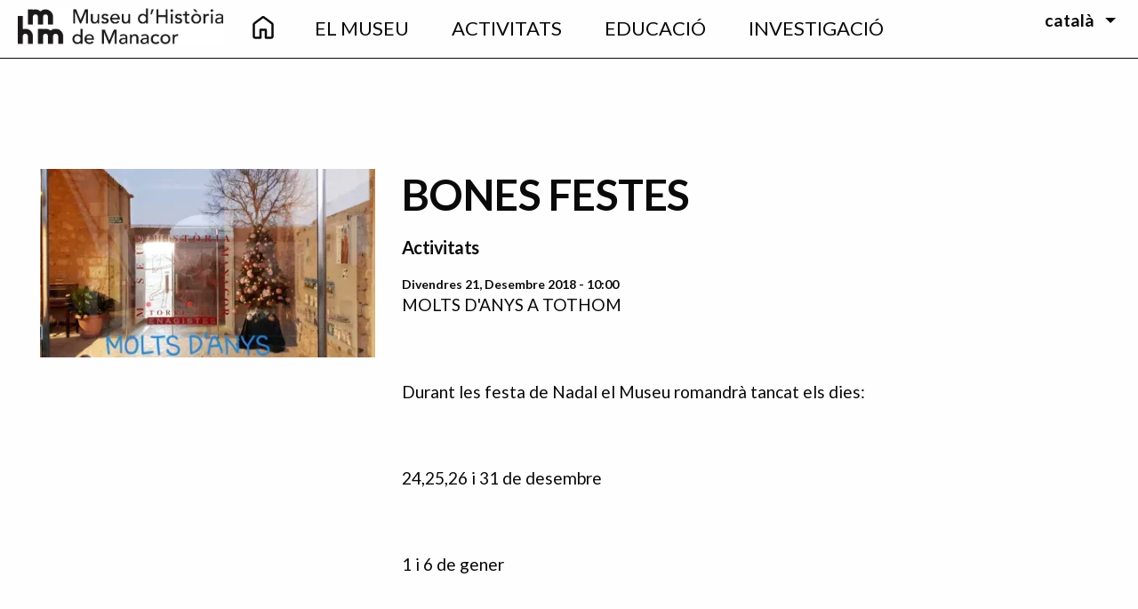

--- FILE ---
content_type: text/html; charset=UTF-8
request_url: https://museudemanacor.com/ca/activitats/bones-festes
body_size: 11546
content:
<!DOCTYPE html>
<html lang="ca" dir="ltr" class="no-js">
  <head>
    <meta charset="utf-8" />
<meta name="description" content="MOLTS D&#039;ANYS A TOTHOM Durant les festa de Nadal el Museu romandrà tancat els dies: 24,25,26 i 31 de desembre 1 i 6 de gener" />
<link rel="canonical" href="https://museudemanacor.com/ca/activitats/bones-festes" />
<meta name="Generator" content="Drupal 10 (https://www.drupal.org)" />
<meta name="MobileOptimized" content="width" />
<meta name="HandheldFriendly" content="true" />
<meta name="viewport" content="width=device-width, initial-scale=1.0" />
<meta http-equiv="ImageToolbar" content="false" />
<link rel="icon" href="/themes/custom/museu/favicon.png" type="image/png" />
<link rel="alternate" hreflang="ca" href="https://museudemanacor.com/ca/activitats/bones-festes" />

    <title>BONES FESTES | Museu d&#039;Història de Manacor</title>
    <link rel="stylesheet" media="all" href="/sites/default/files/css/css_34nOxX65U9FkDDFcF7zdOf6C1VGKXbv9rv0-HokFmis.css?delta=0&amp;language=ca&amp;theme=museu&amp;include=eJwtykEOgDAIAMEPEXmSoRVNKxYDJWl9vR487WE2q6glHXgLlQZZ9Szs-Le6Ld6nsH9ijJvFTbJQpQFXOAceookEfHrnCxM5wxOW1l2jbdSLtn95AYUYKRs" />
<link rel="stylesheet" media="all" href="//fonts.googleapis.com/css?family=Bellefair|Lato:300,400,500,700,900" />
<link rel="stylesheet" media="all" href="/sites/default/files/css/css_zNQtVzLpTyYuExokRnNr_XJYSpTo7L5oU6MCidhQiAY.css?delta=2&amp;language=ca&amp;theme=museu&amp;include=eJwtykEOgDAIAMEPEXmSoRVNKxYDJWl9vR487WE2q6glHXgLlQZZ9Szs-Le6Ld6nsH9ijJvFTbJQpQFXOAceookEfHrnCxM5wxOW1l2jbdSLtn95AYUYKRs" />

    <script type="application/json" data-drupal-selector="drupal-settings-json">{"path":{"baseUrl":"\/","pathPrefix":"ca\/","currentPath":"node\/254","currentPathIsAdmin":false,"isFront":false,"currentLanguage":"ca"},"pluralDelimiter":"\u0003","suppressDeprecationErrors":true,"gtag":{"tagId":"UA-44802229-21","consentMode":false,"otherIds":[],"events":[],"additionalConfigInfo":[]},"ajaxPageState":{"libraries":"eJx1ikEKwzAMBD8koicZ2VGFU0Uqlg1JX98W3EtJL7vMzhZXb9kPfChVgzIxVdNqjD_89n6vHDh7i7aU1a7m6KdyfE2SToKfAHEX5fSPF9rogH0EDxT1TApxRucdMwXDc7Scbj5spV7d5uUFTBBNdg","theme":"museu","theme_token":null},"ajaxTrustedUrl":[],"colorbox":{"transition":"elastic","speed":350,"opacity":0.85,"slideshow":false,"slideshowAuto":true,"slideshowSpeed":2500,"slideshowStart":"start slideshow","slideshowStop":"stop slideshow","current":"{current} de {total}","previous":"\u00ab \u00daltima","next":"Seg\u00fcent \u00bb","close":"Tanca","overlayClose":true,"returnFocus":true,"maxWidth":"98%","maxHeight":"98%","initialWidth":"300","initialHeight":"250","fixed":true,"scrolling":true,"mobiledetect":false,"mobiledevicewidth":"480px"},"cookies":{"cookiesjsr":{"config":{"cookie":{"name":"cookiesjsr","expires":31536000000,"domain":"","sameSite":"Lax","secure":false},"library":{"libBasePath":"https:\/\/cdn.jsdelivr.net\/gh\/jfeltkamp\/cookiesjsr@2\/dist","libPath":"https:\/\/cdn.jsdelivr.net\/gh\/jfeltkamp\/cookiesjsr@2\/dist\/cookiesjsr.min.js","scrollLimit":0},"callback":{"method":"post","url":"\/ca\/cookies\/consent\/callback.json","headers":[]},"interface":{"openSettingsHash":"#editCookieSettings","showDenyAll":true,"denyAllOnLayerClose":false,"settingsAsLink":false,"availableLangs":["ca","es","en","de"],"defaultLang":"ca","groupConsent":false,"cookieDocs":true}},"services":{"functional":{"id":"functional","services":[{"key":"functional","type":"functional","name":"Required functional","info":{"value":"\u003Ctable\u003E\r\n\t\u003Cthead\u003E\r\n\t\t\u003Ctr\u003E\r\n\t\t\t\u003Cth width=\u002215%\u0022\u003ECookie name\u003C\/th\u003E\r\n\t\t\t\u003Cth width=\u002215%\u0022\u003EDefault expiration time\u003C\/th\u003E\r\n\t\t\t\u003Cth\u003EDescription\u003C\/th\u003E\r\n\t\t\u003C\/tr\u003E\r\n\t\u003C\/thead\u003E\r\n\t\u003Ctbody\u003E\r\n\t\t\u003Ctr\u003E\r\n\t\t\t\u003Ctd\u003E\u003Ccode dir=\u0022ltr\u0022 translate=\u0022no\u0022\u003ESSESS\u0026lt;ID\u0026gt;\u003C\/code\u003E\u003C\/td\u003E\r\n\t\t\t\u003Ctd\u003E1 month\u003C\/td\u003E\r\n\t\t\t\u003Ctd\u003EIf you are logged in to this website, a session cookie is required to identify and connect your browser to your user account in the server backend of this website.\u003C\/td\u003E\r\n\t\t\u003C\/tr\u003E\r\n\t\t\u003Ctr\u003E\r\n\t\t\t\u003Ctd\u003E\u003Ccode dir=\u0022ltr\u0022 translate=\u0022no\u0022\u003Ecookiesjsr\u003C\/code\u003E\u003C\/td\u003E\r\n\t\t\t\u003Ctd\u003E1 year\u003C\/td\u003E\r\n\t\t\t\u003Ctd\u003EWhen you visited this website for the first time, you were asked for your permission to use several services (including those from third parties) that require data to be saved in your browser (cookies, local storage). Your decisions about each service (allow, deny) are stored in this cookie and are reused each time you visit this website.\u003C\/td\u003E\r\n\t\t\u003C\/tr\u003E\r\n\t\u003C\/tbody\u003E\r\n\u003C\/table\u003E\r\n","format":"full_html"},"uri":"","needConsent":false},{"key":"recaptcha","type":"functional","name":"reCAPTCHA","info":{"value":"","format":"full_html"},"uri":"https:\/\/developers.google.com\/recaptcha","needConsent":true}],"weight":1},"performance":{"id":"performance","services":[{"key":"gtag","type":"performance","name":"Google Tag Manager","info":{"value":"","format":"full_html"},"uri":"https:\/\/tagmanager.google.com\/","needConsent":true}],"weight":30}},"translation":{"_core":{"default_config_hash":"PpB_t3-mnEd5Lckhxc9rfquSMa0CndPslGvJZlcg61E"},"langcode":"ca","bannerText":"Utilitzem una selecci\u00f3 de cookies pr\u00f2pies i de tercers a les p\u00e0gines d\u2019aquest lloc web: cookies essencials, que s\u00f3n necess\u00e0ries per utilitzar el lloc web; cookies funcionals, que milloren la facilitat d\u2019\u00fas en navegar pel lloc web; cookies de rendiment, que fem servir per generar dades agregades sobre l\u2019\u00fas i les estad\u00edstiques del lloc web; i cookies de m\u00e0rqueting, que s\u2019utilitzen per mostrar contingut i publicitat rellevants. Si seleccioneu \u201cACCEPTAR TOTES\u201d, consentiu l\u2019\u00fas de totes les cookies. Podeu acceptar o rebutjar tipus espec\u00edfics de cookies i revocar el vostre consentiment en qualsevol moment des de \u201cConfiguraci\u00f3\u201d.","privacyPolicy":"Pol\u00edtica de privacitat","privacyUri":"\/ca\/avis-legal","imprint":"Imprimeix","imprintUri":"","cookieDocs":"Documentaci\u00f3","cookieDocsUri":"\/ca\/politica-de-cookies","officialWebsite":"","denyAll":"Rebutja totes","alwaysActive":"Sempre actives","settings":"Configuraci\u00f3","acceptAll":"Acepta totes","requiredCookies":"Necess\u00e0ries","cookieSettings":"Configuraci\u00f3","close":"Tanca","readMore":"Llegeix m\u00e9s","allowed":"Es permet","denied":"Denegat","settingsAllServices":"Configuraci\u00f3 per tots els dispositius","saveSettings":"Desa","default_langcode":"en","disclaimerText":"All cookie information is subject to change by the service providers. We update this information regularly.","disclaimerTextPosition":"above","processorDetailsLabel":"Processor Company Details","processorLabel":"Empresa","processorWebsiteUrlLabel":"Company Website","processorPrivacyPolicyUrlLabel":"Company Privacy Policy","processorCookiePolicyUrlLabel":"Company Cookie Policy","processorContactLabel":"Data Protection Contact Details","placeholderAcceptAllText":"Accepta totes les cookies","functional":{"title":"Funcionals","details":"Les cookies s\u00f3n petits fitxers de text que el vostre navegador emmagatzema al vostre dispositiu per guardar certa informaci\u00f3. Gr\u00e0cies a la informaci\u00f3 que es guarda i es retorna, un lloc web pot recon\u00e8ixer que ja l\u2019heu visitat pr\u00e8viament amb el navegador del vostre dispositiu. Utilitzem aquesta informaci\u00f3 per organitzar i mostrar el lloc web de manera \u00f2ptima segons les vostres prefer\u00e8ncies. En aquest proc\u00e9s, nom\u00e9s s\u2019identifica la pr\u00f2pia cookie al vostre dispositiu. Les dades personals nom\u00e9s s\u2019emmagatzemen amb el vostre consentiment expr\u00e9s o quan sigui absolutament necessari per permetre l\u2019\u00fas del servei que us oferim i al qual accediu."},"performance":{"title":"Rendiment","details":"Les cookies de rendiment recopilen informaci\u00f3 agregada sobre com s\u2019utilitza el nostre lloc web. L\u2019objectiu \u00e9s millorar-ne l\u2019atractiu, el contingut i la funcionalitat. Aquestes cookies ens ajuden a determinar si, amb quina freq\u00fc\u00e8ncia i durant quant de temps s\u2019accedeix a determinades subp\u00e0gines del nostre lloc web, aix\u00ed com quin contingut interessa m\u00e9s als usuaris. Tamb\u00e9 es registren els termes de cerca, el pa\u00eds, la regi\u00f3 i, si escau, la ciutat des d\u2019on s\u2019accedeix al lloc web, aix\u00ed com la proporci\u00f3 de dispositius m\u00f2bils utilitzats per accedir-hi. Utilitzem aquesta informaci\u00f3 per elaborar informes estad\u00edstics que ens ajuden a adaptar el contingut del nostre lloc web a les vostres necessitats i a optimitzar la nostra oferta."}}},"cookiesTexts":{"_core":{"default_config_hash":"PpB_t3-mnEd5Lckhxc9rfquSMa0CndPslGvJZlcg61E"},"langcode":"ca","bannerText":"Utilitzem una selecci\u00f3 de cookies pr\u00f2pies i de tercers a les p\u00e0gines d\u2019aquest lloc web: cookies essencials, que s\u00f3n necess\u00e0ries per utilitzar el lloc web; cookies funcionals, que milloren la facilitat d\u2019\u00fas en navegar pel lloc web; cookies de rendiment, que fem servir per generar dades agregades sobre l\u2019\u00fas i les estad\u00edstiques del lloc web; i cookies de m\u00e0rqueting, que s\u2019utilitzen per mostrar contingut i publicitat rellevants. Si seleccioneu \u201cACCEPTAR TOTES\u201d, consentiu l\u2019\u00fas de totes les cookies. Podeu acceptar o rebutjar tipus espec\u00edfics de cookies i revocar el vostre consentiment en qualsevol moment des de \u201cConfiguraci\u00f3\u201d.","privacyPolicy":"Pol\u00edtica de privacitat","privacyUri":"\/node\/58","imprint":"Imprimeix","imprintUri":"","cookieDocs":"Documentaci\u00f3","cookieDocsUri":"\/node\/553","officialWebsite":"","denyAll":"Rebutja totes","alwaysActive":"Sempre actives","settings":"Configuraci\u00f3","acceptAll":"Acepta totes","requiredCookies":"Necess\u00e0ries","cookieSettings":"Configuraci\u00f3","close":"Tanca","readMore":"Llegeix m\u00e9s","allowed":"Es permet","denied":"Denegat","settingsAllServices":"Configuraci\u00f3 per tots els dispositius","saveSettings":"Desa","default_langcode":"en","disclaimerText":"All cookie information is subject to change by the service providers. We update this information regularly.","disclaimerTextPosition":"above","processorDetailsLabel":"Processor Company Details","processorLabel":"Empresa","processorWebsiteUrlLabel":"Company Website","processorPrivacyPolicyUrlLabel":"Company Privacy Policy","processorCookiePolicyUrlLabel":"Company Cookie Policy","processorContactLabel":"Data Protection Contact Details","placeholderAcceptAllText":"Accepta totes les cookies"},"services":{"functional":{"uuid":"fb67f244-a209-4088-98d1-9051b6f2a41f","langcode":"ca","status":true,"dependencies":[],"_core":{"default_config_hash":"N-O3629vb-jExOxfM0FYcfPzEu6QVzgWHMm06jMERLg"},"id":"functional","label":"Required functional","group":"functional","info":{"value":"\u003Ctable\u003E\r\n\t\u003Cthead\u003E\r\n\t\t\u003Ctr\u003E\r\n\t\t\t\u003Cth width=\u002215%\u0022\u003ECookie name\u003C\/th\u003E\r\n\t\t\t\u003Cth width=\u002215%\u0022\u003EDefault expiration time\u003C\/th\u003E\r\n\t\t\t\u003Cth\u003EDescription\u003C\/th\u003E\r\n\t\t\u003C\/tr\u003E\r\n\t\u003C\/thead\u003E\r\n\t\u003Ctbody\u003E\r\n\t\t\u003Ctr\u003E\r\n\t\t\t\u003Ctd\u003E\u003Ccode dir=\u0022ltr\u0022 translate=\u0022no\u0022\u003ESSESS\u0026lt;ID\u0026gt;\u003C\/code\u003E\u003C\/td\u003E\r\n\t\t\t\u003Ctd\u003E1 month\u003C\/td\u003E\r\n\t\t\t\u003Ctd\u003EIf you are logged in to this website, a session cookie is required to identify and connect your browser to your user account in the server backend of this website.\u003C\/td\u003E\r\n\t\t\u003C\/tr\u003E\r\n\t\t\u003Ctr\u003E\r\n\t\t\t\u003Ctd\u003E\u003Ccode dir=\u0022ltr\u0022 translate=\u0022no\u0022\u003Ecookiesjsr\u003C\/code\u003E\u003C\/td\u003E\r\n\t\t\t\u003Ctd\u003E1 year\u003C\/td\u003E\r\n\t\t\t\u003Ctd\u003EWhen you visited this website for the first time, you were asked for your permission to use several services (including those from third parties) that require data to be saved in your browser (cookies, local storage). Your decisions about each service (allow, deny) are stored in this cookie and are reused each time you visit this website.\u003C\/td\u003E\r\n\t\t\u003C\/tr\u003E\r\n\t\u003C\/tbody\u003E\r\n\u003C\/table\u003E\r\n","format":"full_html"},"consentRequired":false,"purpose":"Essential functional cookies to provide general functionality","processor":"","processorContact":"","processorUrl":"","processorPrivacyPolicyUrl":"","processorCookiePolicyUrl":"","placeholderMainText":"This content is blocked because required functional cookies have not been accepted.","placeholderAcceptText":"Only accept required functional cookies"},"gtag":{"uuid":"6a346498-b412-4faf-a49e-e476e7ab8bea","langcode":"ca","status":true,"dependencies":{"enforced":{"module":["cookies_gtag"]}},"_core":{"default_config_hash":"lHZB6nbi9jwgzbywo19UKvtGNvMKA3nMWl6fE-rkZ3k"},"id":"gtag","label":"Google Tag Manager","group":"performance","info":{"value":"","format":"full_html"},"consentRequired":true,"purpose":"","processor":"","processorContact":"","processorUrl":"https:\/\/tagmanager.google.com\/","processorPrivacyPolicyUrl":"https:\/\/policies.google.com\/privacy","processorCookiePolicyUrl":"","placeholderMainText":"This content is blocked because Google Tag Manager cookies have not been accepted.","placeholderAcceptText":"Only accept Google Tag Manager cookies"},"recaptcha":{"uuid":"e3e2f254-2efc-4758-8d99-36fe1ac0bce5","langcode":"ca","status":true,"dependencies":{"enforced":{"module":["cookies_recaptcha"]}},"_core":{"default_config_hash":"ny8KDBpQ7WTQP5HpVp9sWYpm59FgHB9c6i7f1--uOfE"},"id":"recaptcha","label":"reCAPTCHA","group":"functional","info":{"value":"","format":"full_html"},"consentRequired":true,"purpose":"","processor":"","processorContact":"","processorUrl":"https:\/\/developers.google.com\/recaptcha","processorPrivacyPolicyUrl":"https:\/\/policies.google.com\/privacy","processorCookiePolicyUrl":"","placeholderMainText":"This content is blocked because reCAPTCHA cookies have not been accepted.","placeholderAcceptText":"Only accept reCAPTCHA cookies"}},"groups":{"functional":{"uuid":"5363c29a-d44c-4240-8118-1adfaeda8b2a","langcode":"ca","status":true,"dependencies":[],"_core":{"default_config_hash":"aHm4Q63Ge97tcktTa_qmUqJMir45iyGY2lEvvqPW68g"},"id":"functional","label":"Funcionals","weight":1,"title":"Funcionals","details":"Les cookies s\u00f3n petits fitxers de text que el vostre navegador emmagatzema al vostre dispositiu per guardar certa informaci\u00f3. Gr\u00e0cies a la informaci\u00f3 que es guarda i es retorna, un lloc web pot recon\u00e8ixer que ja l\u2019heu visitat pr\u00e8viament amb el navegador del vostre dispositiu. Utilitzem aquesta informaci\u00f3 per organitzar i mostrar el lloc web de manera \u00f2ptima segons les vostres prefer\u00e8ncies. En aquest proc\u00e9s, nom\u00e9s s\u2019identifica la pr\u00f2pia cookie al vostre dispositiu. Les dades personals nom\u00e9s s\u2019emmagatzemen amb el vostre consentiment expr\u00e9s o quan sigui absolutament necessari per permetre l\u2019\u00fas del servei que us oferim i al qual accediu."},"marketing":{"uuid":"edd529ff-91fd-40ad-bd99-a16d838914d3","langcode":"ca","status":true,"dependencies":[],"_core":{"default_config_hash":"JkP6try0AxX_f4RpFEletep5NHSlVB1BbGw0snW4MO8"},"id":"marketing","label":"Marketing","weight":20,"title":"Marketing","details":"Customer communication and marketing tools."},"performance":{"uuid":"df08cda1-4222-4475-a496-f5e9dc2f77ce","langcode":"ca","status":true,"dependencies":[],"_core":{"default_config_hash":"Jv3uIJviBj7D282Qu1ZpEQwuOEb3lCcDvx-XVHeOJpw"},"id":"performance","label":"Rendiment","weight":30,"title":"Rendiment","details":"Les cookies de rendiment recopilen informaci\u00f3 agregada sobre com s\u2019utilitza el nostre lloc web. L\u2019objectiu \u00e9s millorar-ne l\u2019atractiu, el contingut i la funcionalitat. Aquestes cookies ens ajuden a determinar si, amb quina freq\u00fc\u00e8ncia i durant quant de temps s\u2019accedeix a determinades subp\u00e0gines del nostre lloc web, aix\u00ed com quin contingut interessa m\u00e9s als usuaris. Tamb\u00e9 es registren els termes de cerca, el pa\u00eds, la regi\u00f3 i, si escau, la ciutat des d\u2019on s\u2019accedeix al lloc web, aix\u00ed com la proporci\u00f3 de dispositius m\u00f2bils utilitzats per accedir-hi. Utilitzem aquesta informaci\u00f3 per elaborar informes estad\u00edstics que ens ajuden a adaptar el contingut del nostre lloc web a les vostres necessitats i a optimitzar la nostra oferta."},"social":{"uuid":"97c871a0-5e08-4a58-93ef-ea30c4570dde","langcode":"ca","status":true,"dependencies":[],"_core":{"default_config_hash":"w9uS0Ktbh58ffWxW1ue_MKgB_he6iZPMx2Pc6tN4K4o"},"id":"social","label":"Social Plugins","weight":20,"title":"Social Plugins","details":"Social media widgets provide additional content originally published on third party platforms."},"tracking":{"uuid":"d3bad752-6a70-406c-a7d2-93eddd55c22a","langcode":"ca","status":true,"dependencies":[],"_core":{"default_config_hash":"_gYDe3qoEc6L5uYR6zhu5V-3ARLlyis9gl1diq7Tnf4"},"id":"tracking","label":"Tracking","weight":10,"title":"Tracking cookies","details":"Les cookies de m\u00e0rqueting provenen d\u2019empreses de publicitat externes (\u201ccookies de tercers\u201d) i s\u2019utilitzen per recopilar informaci\u00f3 sobre els llocs web visitats per l\u2019usuari. L\u2019objectiu \u00e9s crear i mostrar contingut i publicitat orientats a grups objectiu espec\u00edfics per a l\u2019usuari."},"video":{"uuid":"fe6c4f96-76be-49ed-b4cf-f7cb9392762f","langcode":"ca","status":true,"dependencies":[],"_core":{"default_config_hash":"w1WnCmP2Xfgx24xbx5u9T27XLF_ZFw5R0MlO-eDDPpQ"},"id":"video","label":"Videos","weight":40,"title":"V\u00eddeo","details":"Video sharing services help to add rich media on the site and increase its visibility."}}},"user":{"uid":0,"permissionsHash":"4c5d6b1673d5a7f84b397c4a4e8d6a634eda14aeec8c03cd2e32e77ca9b155b5"}}</script>
<script src="/sites/default/files/js/js_7KDg8-yFjSCqxpd61jw3riR-oFiwQvIO9XHHracEt7c.js?scope=header&amp;delta=0&amp;language=ca&amp;theme=museu&amp;include=eJx1iVEKhDAMBS9UzJFKWmuIxjxpLYin3xW6Pwv-vGHmZRhqwkWHsXrIQ6O6qRf68--PTUujwbXVKc_-y1FOFnomCCBW4ptPvPIV9t5KJzEktnD3muKC7jOfCh_5A8kePoU"></script>
<script src="/modules/contrib/cookies/js/cookiesjsr.conf.js?v=10.5.5" defer></script>
<script src="/modules/contrib/google_tag/js/gtag.js?t5khm9" type="text/plain" id="cookies_gtag_gtag" data-cookieconsent="gtag"></script>

  </head>
  <body class="lang-ca section-ca path-node node--type-activitat page-node-type-activitat">
  <a href="#main-content" class="show-on-focus skip-link">
    Vés al contingut
  </a>
  
    <div class="dialog-off-canvas-main-canvas" data-off-canvas-main-canvas>
    <div id="topbar" class="topbar">
  <div class="topbar-left">
    <div class="responsive-menu-toggler">
      <button type="button"
              id="responive-menu-toggler"
              data-toggle="nav-container-small"
              aria-controls="nav-container-small"
              aria-expanded="false"
              aria-label="Toggle navigation">
        <i class="fa fa-bars"></i>
      </button>
    </div>
  </div>
  <div class="main-logo">
          <a href="/ca" title="Ves a la pàgina principal">
        <span class="logo-small">
          <img src="/themes/custom/museu/logo.png" title="Logotip del Museu d'Història de Manacor" alt="Logotip del Museu d'Història de Manacor"/>
        </span>
      </a>
      </div>
  <div id="nav-container-small"
       class="nav-container"
       role="navigation"
       aria-hidden="true"
       data-toggler
       data-animate="hinge-in-from-top hinge-out-from-top">
    <div class="main-nav"><nav role="navigation" aria-labelledby="block-mainnavigation-menu" id="block-mainnavigation" class="block-mainnavigation">
            
  <h2 class="block-title visually-hidden" id="block-mainnavigation-menu">Main navigation</h2>
  

        

          <ul class="menu align-center vertical medium-horizontal align-middle" data-responsive-menu="accordion medium-dropdown">
      <li class="front-item icon-item show-for-medium hide-for-small-only">
      <a href="https://museudemanacor.com/ca">
        <svg xmlns="http://www.w3.org/2000/svg" height="35px" viewBox="0 -960 960 960" width="40px" fill="#fff">
          <path d="M226.67-186.67h140V-400q0-14.17 9.58-23.75t23.75-9.58h160q14.17 0 23.75 9.58t9.58 23.75v213.33h140v-380L480-756.67l-253.33 190v380Zm-66.67 0v-380q0-15.83 7.08-30 7.09-14.16 19.59-23.33L440-810q17.45-13.33 39.89-13.33T520-810l253.33 190q12.5 9.17 19.59 23.33 7.08 14.17 7.08 30v380q0 27.5-19.58 47.09Q760.83-120 733.33-120H560q-14.17 0-23.75-9.58-9.58-9.59-9.58-23.75v-213.34h-93.34v213.34q0 14.16-9.58 23.75Q414.17-120 400-120H226.67q-27.5 0-47.09-19.58Q160-159.17 160-186.67ZM480-472Z"/>
        </svg>
      </a>
    </li>
                <li>
        <a href="/ca/el-museu" data-drupal-link-system-path="node/25">El Museu</a>
                              <ul class="submenu menu vertical" data-submenu>
        <li class="front-item icon-item show-for-medium hide-for-small-only">
      <a href="https://museudemanacor.com/ca">
        <svg xmlns="http://www.w3.org/2000/svg" height="35px" viewBox="0 -960 960 960" width="40px" fill="#fff">
          <path d="M226.67-186.67h140V-400q0-14.17 9.58-23.75t23.75-9.58h160q14.17 0 23.75 9.58t9.58 23.75v213.33h140v-380L480-756.67l-253.33 190v380Zm-66.67 0v-380q0-15.83 7.08-30 7.09-14.16 19.59-23.33L440-810q17.45-13.33 39.89-13.33T520-810l253.33 190q12.5 9.17 19.59 23.33 7.08 14.17 7.08 30v380q0 27.5-19.58 47.09Q760.83-120 733.33-120H560q-14.17 0-23.75-9.58-9.58-9.59-9.58-23.75v-213.34h-93.34v213.34q0 14.16-9.58 23.75Q414.17-120 400-120H226.67q-27.5 0-47.09-19.58Q160-159.17 160-186.67ZM480-472Z"/>
        </svg>
      </a>
    </li>
                <li>
        <a href="/ca/el-museu/el-museu" data-drupal-link-system-path="node/27">El Museu</a>
              </li>
                <li>
        <a href="/ca/el-museu/planifica-la-teva-visita" data-drupal-link-system-path="node/28">Planifica la teva visita</a>
              </li>
                <li>
        <a href="/ca/el-museu/colleccions" data-drupal-link-system-path="node/26">Col·leccions</a>
              </li>
                <li>
        <a href="/ca/el-museu/exposicio-permanent" data-drupal-link-system-path="node/32">Exposicions permanents</a>
              </li>
                <li>
        <a href="/ca/el-museu/exposicions-en-linea" data-drupal-link-system-path="node/524">Exposicions en línea</a>
              </li>
                <li>
        <a href="/ca/el-museu/seccio-etnografica-moli-den-fraret" data-drupal-link-system-path="node/38">Secció etnogràfica</a>
              </li>
                <li>
        <a href="/ca/el-museu/accessibilitat" data-drupal-link-system-path="node/40">Accessibilitat</a>
              </li>
                <li>
        <a href="/ca/el-museu/botiga" data-drupal-link-system-path="node/39">Botiga</a>
              </li>
      </ul>
    
              </li>
                <li>
        <a href="/ca/agenda" data-drupal-link-system-path="node/41">Activitats</a>
                              <ul class="submenu menu vertical" data-submenu>
        <li class="front-item icon-item show-for-medium hide-for-small-only">
      <a href="https://museudemanacor.com/ca">
        <svg xmlns="http://www.w3.org/2000/svg" height="35px" viewBox="0 -960 960 960" width="40px" fill="#fff">
          <path d="M226.67-186.67h140V-400q0-14.17 9.58-23.75t23.75-9.58h160q14.17 0 23.75 9.58t9.58 23.75v213.33h140v-380L480-756.67l-253.33 190v380Zm-66.67 0v-380q0-15.83 7.08-30 7.09-14.16 19.59-23.33L440-810q17.45-13.33 39.89-13.33T520-810l253.33 190q12.5 9.17 19.59 23.33 7.08 14.17 7.08 30v380q0 27.5-19.58 47.09Q760.83-120 733.33-120H560q-14.17 0-23.75-9.58-9.58-9.59-9.58-23.75v-213.34h-93.34v213.34q0 14.16-9.58 23.75Q414.17-120 400-120H226.67q-27.5 0-47.09-19.58Q160-159.17 160-186.67ZM480-472Z"/>
        </svg>
      </a>
    </li>
                <li>
        <a href="/ca/agenda" data-drupal-link-system-path="node/41">Agenda</a>
              </li>
                <li>
        <a href="/ca/arxiu" data-drupal-link-system-path="arxiu">Arxiu</a>
              </li>
      </ul>
    
              </li>
                <li>
        <a href="/ca/educacio" data-drupal-link-system-path="node/54">Educació</a>
                              <ul class="submenu menu vertical" data-submenu>
        <li class="front-item icon-item show-for-medium hide-for-small-only">
      <a href="https://museudemanacor.com/ca">
        <svg xmlns="http://www.w3.org/2000/svg" height="35px" viewBox="0 -960 960 960" width="40px" fill="#fff">
          <path d="M226.67-186.67h140V-400q0-14.17 9.58-23.75t23.75-9.58h160q14.17 0 23.75 9.58t9.58 23.75v213.33h140v-380L480-756.67l-253.33 190v380Zm-66.67 0v-380q0-15.83 7.08-30 7.09-14.16 19.59-23.33L440-810q17.45-13.33 39.89-13.33T520-810l253.33 190q12.5 9.17 19.59 23.33 7.08 14.17 7.08 30v380q0 27.5-19.58 47.09Q760.83-120 733.33-120H560q-14.17 0-23.75-9.58-9.58-9.59-9.58-23.75v-213.34h-93.34v213.34q0 14.16-9.58 23.75Q414.17-120 400-120H226.67q-27.5 0-47.09-19.58Q160-159.17 160-186.67ZM480-472Z"/>
        </svg>
      </a>
    </li>
                <li>
        <a href="/ca/educacio/activitats" data-drupal-link-system-path="node/465">Activitats</a>
              </li>
                <li>
        <a href="/ca/educacio/recursos" data-drupal-link-system-path="node/466">Recursos</a>
              </li>
      </ul>
    
              </li>
                <li>
        <a href="/ca/investigacio" data-drupal-link-system-path="node/44">Investigació</a>
                              <ul class="submenu menu vertical" data-submenu>
        <li class="front-item icon-item show-for-medium hide-for-small-only">
      <a href="https://museudemanacor.com/ca">
        <svg xmlns="http://www.w3.org/2000/svg" height="35px" viewBox="0 -960 960 960" width="40px" fill="#fff">
          <path d="M226.67-186.67h140V-400q0-14.17 9.58-23.75t23.75-9.58h160q14.17 0 23.75 9.58t9.58 23.75v213.33h140v-380L480-756.67l-253.33 190v380Zm-66.67 0v-380q0-15.83 7.08-30 7.09-14.16 19.59-23.33L440-810q17.45-13.33 39.89-13.33T520-810l253.33 190q12.5 9.17 19.59 23.33 7.08 14.17 7.08 30v380q0 27.5-19.58 47.09Q760.83-120 733.33-120H560q-14.17 0-23.75-9.58-9.58-9.59-9.58-23.75v-213.34h-93.34v213.34q0 14.16-9.58 23.75Q414.17-120 400-120H226.67q-27.5 0-47.09-19.58Q160-159.17 160-186.67ZM480-472Z"/>
        </svg>
      </a>
    </li>
                <li>
        <a href="/ca/investigacio/projectes-que-duem-terme" data-drupal-link-system-path="node/45">Projectes</a>
              </li>
                <li>
        <a href="/ca/peca-del-mes" data-drupal-link-system-path="peca-del-mes">Peça del mes</a>
              </li>
                <li>
        <a href="/ca/investigacio/publicacions" data-drupal-link-system-path="node/142">Publicacions</a>
              </li>
                <li>
        <a href="/ca/investigacio/la-revista-musa" data-drupal-link-system-path="node/49">La revista MUSA</a>
              </li>
      </ul>
    
              </li>
      </ul>
    


  </nav>
</div>
    <div class="language-switcher">
      <div class="language-switcher-language-url block block-language block-language-blocklanguage-interface" role="navigation">
  
    

  
          <ul class="dropdown menu" data-dropdown-menu>
  <li>
      <a href="#" class="parent show-for-large">català</a>
      <a href="#" class="parent hide-for-large">ca</a>
      <ul class="menu"><li><a href="/ca/activitats/bones-festes" class="language-link is-active" hreflang="ca" data-drupal-link-system-path="node/254" aria-current="page">Català</a></li><li><a href="/es/node/254" class="language-link" hreflang="es" data-drupal-link-system-path="node/254">Español</a></li><li><a href="/en/node/254" class="language-link" hreflang="en" data-drupal-link-system-path="node/254">English</a></li><li><a href="/de/node/254" class="language-link" hreflang="de" data-drupal-link-system-path="node/254">Deutsch</a></li></ul>
  </li>
</ul>
    
    
</div>

    </div>
  </div>
</div>

  <header class="main-header basic relative">
    <div class="main-header-inner">
      <div data-sticky-container>
        <div data-sticky data-options="marginTop:0;">
          <div id="nav-container" class="nav-container" data-toggler
               data-animate="hinge-in-from-top hinge-out-from-top relative">
            <div class="main-logo">
                              <a href="/ca" title="Ves a la pàgina principal">
                  <span class="logo-small">
                    <img src="/themes/custom/museu/logo-small.png" title="Logotip del Museu d'Història de Manacor" alt="Logotip del Museu d'Història de Manacor"/>
                  </span>
                  <span class="logo-large">
                    <img src="/themes/custom/museu/logo.png" title="Logotip del Museu d'Història de Manacor" alt="Logotip del Museu d'Història de Manacor"/>
                  </span>
                </a>
                          </div>
            <div
              class="main-nav dark-nav"><nav role="navigation" aria-labelledby="block-mainnavigation-menu" id="block-mainnavigation" class="block-mainnavigation">
            
  <h2 class="block-title visually-hidden" id="block-mainnavigation-menu">Main navigation</h2>
  

        

          <ul class="menu align-center vertical medium-horizontal align-middle" data-responsive-menu="accordion medium-dropdown">
      <li class="front-item icon-item show-for-medium hide-for-small-only">
      <a href="https://museudemanacor.com/ca">
        <svg xmlns="http://www.w3.org/2000/svg" height="35px" viewBox="0 -960 960 960" width="40px" fill="#fff">
          <path d="M226.67-186.67h140V-400q0-14.17 9.58-23.75t23.75-9.58h160q14.17 0 23.75 9.58t9.58 23.75v213.33h140v-380L480-756.67l-253.33 190v380Zm-66.67 0v-380q0-15.83 7.08-30 7.09-14.16 19.59-23.33L440-810q17.45-13.33 39.89-13.33T520-810l253.33 190q12.5 9.17 19.59 23.33 7.08 14.17 7.08 30v380q0 27.5-19.58 47.09Q760.83-120 733.33-120H560q-14.17 0-23.75-9.58-9.58-9.59-9.58-23.75v-213.34h-93.34v213.34q0 14.16-9.58 23.75Q414.17-120 400-120H226.67q-27.5 0-47.09-19.58Q160-159.17 160-186.67ZM480-472Z"/>
        </svg>
      </a>
    </li>
                <li>
        <a href="/ca/el-museu" data-drupal-link-system-path="node/25">El Museu</a>
                              <ul class="submenu menu vertical" data-submenu>
        <li class="front-item icon-item show-for-medium hide-for-small-only">
      <a href="https://museudemanacor.com/ca">
        <svg xmlns="http://www.w3.org/2000/svg" height="35px" viewBox="0 -960 960 960" width="40px" fill="#fff">
          <path d="M226.67-186.67h140V-400q0-14.17 9.58-23.75t23.75-9.58h160q14.17 0 23.75 9.58t9.58 23.75v213.33h140v-380L480-756.67l-253.33 190v380Zm-66.67 0v-380q0-15.83 7.08-30 7.09-14.16 19.59-23.33L440-810q17.45-13.33 39.89-13.33T520-810l253.33 190q12.5 9.17 19.59 23.33 7.08 14.17 7.08 30v380q0 27.5-19.58 47.09Q760.83-120 733.33-120H560q-14.17 0-23.75-9.58-9.58-9.59-9.58-23.75v-213.34h-93.34v213.34q0 14.16-9.58 23.75Q414.17-120 400-120H226.67q-27.5 0-47.09-19.58Q160-159.17 160-186.67ZM480-472Z"/>
        </svg>
      </a>
    </li>
                <li>
        <a href="/ca/el-museu/el-museu" data-drupal-link-system-path="node/27">El Museu</a>
              </li>
                <li>
        <a href="/ca/el-museu/planifica-la-teva-visita" data-drupal-link-system-path="node/28">Planifica la teva visita</a>
              </li>
                <li>
        <a href="/ca/el-museu/colleccions" data-drupal-link-system-path="node/26">Col·leccions</a>
              </li>
                <li>
        <a href="/ca/el-museu/exposicio-permanent" data-drupal-link-system-path="node/32">Exposicions permanents</a>
              </li>
                <li>
        <a href="/ca/el-museu/exposicions-en-linea" data-drupal-link-system-path="node/524">Exposicions en línea</a>
              </li>
                <li>
        <a href="/ca/el-museu/seccio-etnografica-moli-den-fraret" data-drupal-link-system-path="node/38">Secció etnogràfica</a>
              </li>
                <li>
        <a href="/ca/el-museu/accessibilitat" data-drupal-link-system-path="node/40">Accessibilitat</a>
              </li>
                <li>
        <a href="/ca/el-museu/botiga" data-drupal-link-system-path="node/39">Botiga</a>
              </li>
      </ul>
    
              </li>
                <li>
        <a href="/ca/agenda" data-drupal-link-system-path="node/41">Activitats</a>
                              <ul class="submenu menu vertical" data-submenu>
        <li class="front-item icon-item show-for-medium hide-for-small-only">
      <a href="https://museudemanacor.com/ca">
        <svg xmlns="http://www.w3.org/2000/svg" height="35px" viewBox="0 -960 960 960" width="40px" fill="#fff">
          <path d="M226.67-186.67h140V-400q0-14.17 9.58-23.75t23.75-9.58h160q14.17 0 23.75 9.58t9.58 23.75v213.33h140v-380L480-756.67l-253.33 190v380Zm-66.67 0v-380q0-15.83 7.08-30 7.09-14.16 19.59-23.33L440-810q17.45-13.33 39.89-13.33T520-810l253.33 190q12.5 9.17 19.59 23.33 7.08 14.17 7.08 30v380q0 27.5-19.58 47.09Q760.83-120 733.33-120H560q-14.17 0-23.75-9.58-9.58-9.59-9.58-23.75v-213.34h-93.34v213.34q0 14.16-9.58 23.75Q414.17-120 400-120H226.67q-27.5 0-47.09-19.58Q160-159.17 160-186.67ZM480-472Z"/>
        </svg>
      </a>
    </li>
                <li>
        <a href="/ca/agenda" data-drupal-link-system-path="node/41">Agenda</a>
              </li>
                <li>
        <a href="/ca/arxiu" data-drupal-link-system-path="arxiu">Arxiu</a>
              </li>
      </ul>
    
              </li>
                <li>
        <a href="/ca/educacio" data-drupal-link-system-path="node/54">Educació</a>
                              <ul class="submenu menu vertical" data-submenu>
        <li class="front-item icon-item show-for-medium hide-for-small-only">
      <a href="https://museudemanacor.com/ca">
        <svg xmlns="http://www.w3.org/2000/svg" height="35px" viewBox="0 -960 960 960" width="40px" fill="#fff">
          <path d="M226.67-186.67h140V-400q0-14.17 9.58-23.75t23.75-9.58h160q14.17 0 23.75 9.58t9.58 23.75v213.33h140v-380L480-756.67l-253.33 190v380Zm-66.67 0v-380q0-15.83 7.08-30 7.09-14.16 19.59-23.33L440-810q17.45-13.33 39.89-13.33T520-810l253.33 190q12.5 9.17 19.59 23.33 7.08 14.17 7.08 30v380q0 27.5-19.58 47.09Q760.83-120 733.33-120H560q-14.17 0-23.75-9.58-9.58-9.59-9.58-23.75v-213.34h-93.34v213.34q0 14.16-9.58 23.75Q414.17-120 400-120H226.67q-27.5 0-47.09-19.58Q160-159.17 160-186.67ZM480-472Z"/>
        </svg>
      </a>
    </li>
                <li>
        <a href="/ca/educacio/activitats" data-drupal-link-system-path="node/465">Activitats</a>
              </li>
                <li>
        <a href="/ca/educacio/recursos" data-drupal-link-system-path="node/466">Recursos</a>
              </li>
      </ul>
    
              </li>
                <li>
        <a href="/ca/investigacio" data-drupal-link-system-path="node/44">Investigació</a>
                              <ul class="submenu menu vertical" data-submenu>
        <li class="front-item icon-item show-for-medium hide-for-small-only">
      <a href="https://museudemanacor.com/ca">
        <svg xmlns="http://www.w3.org/2000/svg" height="35px" viewBox="0 -960 960 960" width="40px" fill="#fff">
          <path d="M226.67-186.67h140V-400q0-14.17 9.58-23.75t23.75-9.58h160q14.17 0 23.75 9.58t9.58 23.75v213.33h140v-380L480-756.67l-253.33 190v380Zm-66.67 0v-380q0-15.83 7.08-30 7.09-14.16 19.59-23.33L440-810q17.45-13.33 39.89-13.33T520-810l253.33 190q12.5 9.17 19.59 23.33 7.08 14.17 7.08 30v380q0 27.5-19.58 47.09Q760.83-120 733.33-120H560q-14.17 0-23.75-9.58-9.58-9.59-9.58-23.75v-213.34h-93.34v213.34q0 14.16-9.58 23.75Q414.17-120 400-120H226.67q-27.5 0-47.09-19.58Q160-159.17 160-186.67ZM480-472Z"/>
        </svg>
      </a>
    </li>
                <li>
        <a href="/ca/investigacio/projectes-que-duem-terme" data-drupal-link-system-path="node/45">Projectes</a>
              </li>
                <li>
        <a href="/ca/peca-del-mes" data-drupal-link-system-path="peca-del-mes">Peça del mes</a>
              </li>
                <li>
        <a href="/ca/investigacio/publicacions" data-drupal-link-system-path="node/142">Publicacions</a>
              </li>
                <li>
        <a href="/ca/investigacio/la-revista-musa" data-drupal-link-system-path="node/49">La revista MUSA</a>
              </li>
      </ul>
    
              </li>
      </ul>
    


  </nav>
</div>
            <div class="main-subnav hide-for-small-only">
              
            </div>
            <div class="language-switcher hide-for-small-only">
              <div class="language-switcher-language-url block block-language block-language-blocklanguage-interface" role="navigation">
  
    

  
          <ul class="dropdown menu" data-dropdown-menu>
  <li>
      <a href="#" class="parent show-for-large">català</a>
      <a href="#" class="parent hide-for-large">ca</a>
      <ul class="menu"><li><a href="/ca/activitats/bones-festes" class="language-link is-active" hreflang="ca" data-drupal-link-system-path="node/254" aria-current="page">Català</a></li><li><a href="/es/node/254" class="language-link" hreflang="es" data-drupal-link-system-path="node/254">Español</a></li><li><a href="/en/node/254" class="language-link" hreflang="en" data-drupal-link-system-path="node/254">English</a></li><li><a href="/de/node/254" class="language-link" hreflang="de" data-drupal-link-system-path="node/254">Deutsch</a></li></ul>
  </li>
</ul>
    
    
</div>

            </div>
          </div>
        </div>
      </div>
    </div>
  </header>

<main class="main-main margin-bottom grid-container">
  <div class="grid-x grid-padding-x">
    <div class="cell">
      
    </div>
  </div>
  <div class="grid-x grid-padding-x">
    <div class="cell">
      <div data-drupal-messages-fallback class="hidden"></div>

    </div>
  </div>
    <div class="grid-container">
      
      <div class="grid-x grid-padding-x">
        <div class="cell">
            <div>
    <div id="block-museu-content" class="block-museu-content block block-system block-system-main-block">
  
    

  
          <article class="activity-page">

  <div class="view-mode-full grid-container">
  	<div class="grid-x grid-padding-x">
      <div class="cell medium-4 medium-push-8">
        
            <div class="field field--node-field-imatge-principal field--name-field-imatge-principal field--type-image field--label-hidden field__item">  <img loading="lazy" src="/sites/default/files/styles/activitats_page/public/2018-12/20181221_080958.jpg.webp?itok=jky5oqsc" width="400" height="225" alt="" />


</div>
      

      </div>
  		<div class="cell medium-8 medium-pull-4">
  			<h1 class="site-title"><span>BONES FESTES</span>
</h1>
        <h3><strong>
            <div class="field field--node-field-tipus-activitat field--name-field-tipus-activitat field--type-entity-reference field--label-hidden field__item"><a href="/ca/activitats" hreflang="ca">Activitats</a></div>
      
</strong></h3>
        <div class="date clearfix">
          <div class="float-left">
            
            <div class="field field--node-field-activitat-data field--name-field-activitat-data field--type-datetime field--label-hidden field__item"><time datetime="2018-12-21T09:00:00Z">divendres 21, desembre 2018 - 10:00</time>
</div>
      

          </div>
        </div>
        
            <div class="body field field--node-body field--name-body field--type-text-with-summary field--label-hidden field__item"><p>MOLTS D'ANYS A TOTHOM</p>
<p><br><br>
Durant les festa de Nadal el Museu romandrà&nbsp;tancat els dies:</p>
<p><br><br>
24,25,26 i 31 de desembre</p>
<p><br><br>
1 i 6 de gener</p>
</div>
      

        
  		</div>
  	</div>
  </div>
</article>

    
    
</div>
<div id="block-museu-cookiesui" class="block-museu-cookiesui block block-cookies block-cookies-ui-block">
  
    

  
            
<div id="cookiesjsr"></div>

    
    
</div>

  </div>

        </div>
      </div>
    </div>

</main>

<footer id="footer" class="main-footer">
  <div class="footer-newsletter">
    <div
      class="grid-x grid-padding-x grid-padding-x grid-padding-y align-center-middle">
      <div class="cell medium-8">
        <!-- Begin MailChimp Signup Form -->
<div id="mc_embed_signup">
	<form action="https://museudemanacor.us18.list-manage.com/subscribe/post?u=a035e7936b13a3447a4834626&amp;id=8bf9fdeeed" method="post" id="mc-embedded-subscribe-form" name="mc-embedded-subscribe-form" class="validate" target="_blank" novalidate>
		<div id="mc_embed_signup_scroll">
			<h2 class="footer-title text-center">No perdis fil de les nostres activitats</h2>
			<p class="text-center"><strong>Subscriu-te al nostre newsletter</strong></p>
			<div class="subscribe-inputs">
				<input type="email" value="" placeholder="La vostra adreça de correu electrònic" name="EMAIL" class="required input-group-field" id="mce-EMAIL" required>
				<div class="subscribe-inputs-button">
					<input type="submit" value="Envia" name="subscribe" id="mc-embedded-subscribe" class="button primary">
				</div>
			</div>
			<div id="mce-responses" class="clear">
				<div class="response" id="mce-error-response" style="display:none"></div>
				<div class="response" id="mce-success-response" style="display:none"></div>
			</div>    <!-- real people should not fill this in and expect good things - do not remove this or risk form bot signups-->
		    <div style="position: absolute; left: -5000px;" aria-hidden="true"><input type="text" name="b_a035e7936b13a3447a4834626_8bf9fdeeed" tabindex="-1" value=""></div>

	    </div>
	</form>
</div>

<!--End mc_embed_signup-->

      </div>
    </div>
  </div>
  <div class="grid-x grid-padding-x footer-menu padding-bottom-2">
    <div class="cell">
      <nav role="navigation" aria-labelledby="block-menudepeu-menu" id="block-menudepeu" class="block-menudepeu">
            
  <h2 class="block-title visually-hidden" id="block-menudepeu-menu">Menu de peu</h2>
  

        

                  <ul class="menu vertical medium-horizontal align-center">
      
          <li>
        <a href="/ca" data-drupal-link-system-path="&lt;front&gt;">Inici</a>
              </li>
          <li>
        <a href="/ca/el-museu" data-drupal-link-system-path="node/25">El Museu</a>
              </li>
          <li>
        <a href="/ca/agenda" data-drupal-link-system-path="node/41">Exposicions</a>
              </li>
          <li>
        <a href="/ca/educacio" data-drupal-link-system-path="node/54">Educació</a>
              </li>
          <li>
        <a href="/ca/investigacio" data-drupal-link-system-path="node/44">Investigació</a>
              </li>
          <li>
        <a href="/ca/amics-del-museu" data-drupal-link-system-path="node/57">Amics del Museu</a>
              </li>
          <li>
        <a href="/ca/avis-legal" data-drupal-link-system-path="node/58">Avís legal</a>
              </li>
          <li>
        <a href="/ca/politica-de-cookies" data-drupal-link-system-path="node/553">Política de cookies</a>
              </li>
        </ul>
  


  </nav>

    </div>
  </div>
  <div class="grid-x grid-padding-x footer-credits">
    <div class="cell">
      <p class="text-center">
        <small>
          Museu d'Història de Manacor &copy;
          2026.
          Disseny i desenvolupament per
          <a href="https://www.mopis.net" target="_blank">
            <u>mopis.net</u>
          </a>.
          <a href="/ca/user/login">Entra</a>
        </small>
      </p>
    </div>
  </div>
  <div
    class="grid-x grid-padding-x grid-padding-x align-center-middle social-icons">
    <div class="cell medium-6 text-center">
      <ul class="menu horizontal align-center margin-bottom-2">
        <li>
          <a
            title="Obre el canal de Facebook de Museu de Manacor"
            href="https://www.facebook.com/Museu-dHist%C3%B2ria-de-Manacor-100310194968665"
            target="_blank"><i class="fa fa-facebook"></i></a>
        </li>
        <li><a href="https://www.instagram.com/museumanacor/"
               title="Obre Museu de Manacor a Instagram"
               target="_blank"><i class="fa fa-instagram"></i></a>
        </li>
        <li>
          <a
            title="Obre el canal de Youtube de Museu de Manacor"
            href="https://www.youtube.com/channel/UCnG0LwCLR1qqkzcMNI0e-2A/featured"
            target="_blank"><i class="fa fa-youtube"></i></a>
        </li>
        <li><a href="https://twitter.com/MuseuManacor"
               title="Obre Museu de Manacor a X"
               target="_blank">
            <svg xmlns="http://www.w3.org/2000/svg"
                 shape-rendering="geometricPrecision"
                 text-rendering="geometricPrecision"
                 height="20" width="20"
                 image-rendering="optimizeQuality" fill-rule="evenodd"
                 clip-rule="evenodd" viewBox="0 0 512 462.799">
              <path fill-rule="nonzero"
                    d="M403.229 0h78.506L310.219 196.04 512 462.799H354.002L230.261 301.007 88.669 462.799h-78.56l183.455-209.683L0 0h161.999l111.856 147.88L403.229 0zm-27.556 415.805h43.505L138.363 44.527h-46.68l283.99 371.278z"/>
            </svg>
          </a></li>
      </ul>
      <img
        src="/themes/custom/museu/images/ajuntamentManacor.png"
        alt="Logotip oficial de l'ajuntament de Manacor"
        class="text-center">
    </div>
  </div>
</footer>

  </div>

  
  <script src="/sites/default/files/js/js_GBizK5XJGdk1J1AwCgdERQXoekuZHBcTdXiO-qpK5ow.js?scope=footer&amp;delta=0&amp;language=ca&amp;theme=museu&amp;include=eJx1iVEKhDAMBS9UzJFKWmuIxjxpLYin3xW6Pwv-vGHmZRhqwkWHsXrIQ6O6qRf68--PTUujwbXVKc_-y1FOFnomCCBW4ptPvPIV9t5KJzEktnD3muKC7jOfCh_5A8kePoU"></script>
<script src="https://cdn.jsdelivr.net/gh/jfeltkamp/cookiesjsr@2/dist/cookiesjsr.min.js" defer></script>
<script src="/sites/default/files/js/js_SEN6z3u1D8p3ghEDUbvQXw8l5yBHAEYFKqhpV5PmPvQ.js?scope=footer&amp;delta=2&amp;language=ca&amp;theme=museu&amp;include=eJx1iVEKhDAMBS9UzJFKWmuIxjxpLYin3xW6Pwv-vGHmZRhqwkWHsXrIQ6O6qRf68--PTUujwbXVKc_-y1FOFnomCCBW4ptPvPIV9t5KJzEktnD3muKC7jOfCh_5A8kePoU"></script>
<script src="/modules/contrib/google_tag/js/gtag.ajax.js?t5khm9" type="text/plain" id="cookies_gtag_gtag_ajax" data-cookieconsent="gtag"></script>
<script src="//unpkg.com/isotope-layout@3/dist/isotope.pkgd.min.js"></script>
<script src="https://kit.fontawesome.com/277cb5e901.js"></script>
<script src="//unpkg.com/onscreen@1.3.2/dist/on-screen.umd.min.js"></script>
<script src="/sites/default/files/js/js_nJvmk6HSCRkftMoY1ldcUgGg8swjfcpMWYMohaHVmd8.js?scope=footer&amp;delta=7&amp;language=ca&amp;theme=museu&amp;include=eJx1iVEKhDAMBS9UzJFKWmuIxjxpLYin3xW6Pwv-vGHmZRhqwkWHsXrIQ6O6qRf68--PTUujwbXVKc_-y1FOFnomCCBW4ptPvPIV9t5KJzEktnD3muKC7jOfCh_5A8kePoU"></script>

  </body>
</html>


--- FILE ---
content_type: text/css
request_url: https://museudemanacor.com/sites/default/files/css/css_zNQtVzLpTyYuExokRnNr_XJYSpTo7L5oU6MCidhQiAY.css?delta=2&language=ca&theme=museu&include=eJwtykEOgDAIAMEPEXmSoRVNKxYDJWl9vR487WE2q6glHXgLlQZZ9Szs-Le6Ld6nsH9ijJvFTbJQpQFXOAceookEfHrnCxM5wxOW1l2jbdSLtn95AYUYKRs
body_size: 168801
content:
/* @license GPL-2.0-or-later https://www.drupal.org/licensing/faq */
@media print,screen and (min-width:42.5em){.reveal.large,.reveal.small,.reveal.tiny,.reveal{right:auto;left:auto;margin:0 auto;}}html{line-height:1.15;-webkit-text-size-adjust:100%;}body{margin:0;}h1{font-size:2em;margin:0.67em 0;}hr{box-sizing:content-box;height:0;overflow:visible;}pre{font-family:monospace,monospace;font-size:1em;}a{background-color:transparent;}abbr[title]{border-bottom:0;text-decoration:underline dotted;}b,strong{font-weight:bolder;}code,kbd,samp{font-family:monospace,monospace;font-size:1em;}small{font-size:80%;}sub,sup{font-size:75%;line-height:0;position:relative;vertical-align:baseline;}sub{bottom:-0.25em;}sup{top:-0.5em;}img{border-style:none;}button,input,optgroup,select,textarea{font-family:inherit;font-size:100%;line-height:1.15;margin:0;}button,input{overflow:visible;}button,select{text-transform:none;}button,[type=button],[type=reset],[type=submit]{-webkit-appearance:button;}button::-moz-focus-inner,[type=button]::-moz-focus-inner,[type=reset]::-moz-focus-inner,[type=submit]::-moz-focus-inner{border-style:none;padding:0;}button:-moz-focusring,[type=button]:-moz-focusring,[type=reset]:-moz-focusring,[type=submit]:-moz-focusring{outline:1px dotted ButtonText;}fieldset{padding:0.35em 0.75em 0.625em;}legend{box-sizing:border-box;color:inherit;display:table;max-width:100%;padding:0;white-space:normal;}progress{vertical-align:baseline;}textarea{overflow:auto;}[type=checkbox],[type=radio]{box-sizing:border-box;padding:0;}[type=number]::-webkit-inner-spin-button,[type=number]::-webkit-outer-spin-button{height:auto;}[type=search]{-webkit-appearance:textfield;outline-offset:-2px;}[type=search]::-webkit-search-decoration{-webkit-appearance:none;}::-webkit-file-upload-button{-webkit-appearance:button;font:inherit;}details{display:block;}summary{display:list-item;}template{display:none;}[hidden]{display:none;}[data-whatintent=mouse] *,[data-whatintent=mouse] *:focus,[data-whatintent=touch] *,[data-whatintent=touch] *:focus,[data-whatinput=mouse] *,[data-whatinput=mouse] *:focus,[data-whatinput=touch] *,[data-whatinput=touch] *:focus{outline:none;}[draggable=false]{-webkit-touch-callout:none;-webkit-user-select:none;}.foundation-mq{font-family:"small=0em&medium=42.5em&large=64em&xlarge=75em&xxlarge=90em";}html{box-sizing:border-box;font-size:1.2rem;}*,*::before,*::after{box-sizing:inherit;}body{margin:0;padding:0;background:#fefefe;font-family:"Lato",Helvetica,Roboto,Arial,sans-serif;font-weight:normal;line-height:1.5;color:#0a0a0a;-webkit-font-smoothing:antialiased;-moz-osx-font-smoothing:grayscale;}img{display:inline-block;vertical-align:middle;max-width:100%;height:auto;-ms-interpolation-mode:bicubic;}textarea{height:auto;min-height:50px;border-radius:3px;}select{box-sizing:border-box;width:100%;border-radius:3px;}.map_canvas img,.map_canvas embed,.map_canvas object,.mqa-display img,.mqa-display embed,.mqa-display object{max-width:none !important;}button{padding:0;appearance:none;border:0;border-radius:3px;background:transparent;line-height:1;cursor:auto;}[data-whatinput=mouse] button{outline:0;}pre{overflow:auto;-webkit-overflow-scrolling:touch;}button,input,optgroup,select,textarea{font-family:inherit;}.is-visible{display:block !important;}.is-hidden{display:none !important;}[type=text],[type=password],[type=date],[type=datetime],[type=datetime-local],[type=month],[type=week],[type=email],[type=number],[type=search],[type=tel],[type=time],[type=url],[type=color],textarea{appearance:none;display:block;box-sizing:border-box;width:100%;height:2.03125rem;margin:0 0 0.8333333333rem;padding:0.4166666667rem;border:1px solid #cacaca;border-radius:3px;background-color:#fefefe;box-shadow:inset 0 1px 2px rgba(10,10,10,0.1);font-family:inherit;font-size:0.8333333333rem;font-weight:normal;line-height:1.5;color:#0a0a0a;transition:box-shadow 0.5s,border-color 0.25s ease-in-out;}[type=text]:focus,[type=password]:focus,[type=date]:focus,[type=datetime]:focus,[type=datetime-local]:focus,[type=month]:focus,[type=week]:focus,[type=email]:focus,[type=number]:focus,[type=search]:focus,[type=tel]:focus,[type=time]:focus,[type=url]:focus,[type=color]:focus,textarea:focus{outline:none;border:1px solid #8a8a8a;background-color:#fefefe;box-shadow:0 0 5px #cacaca;transition:box-shadow 0.5s,border-color 0.25s ease-in-out;}textarea{max-width:100%;}textarea[rows]{height:auto;}input:disabled,input[readonly],textarea:disabled,textarea[readonly]{background-color:#e6e6e6;cursor:not-allowed;}[type=submit],[type=button]{appearance:none;border-radius:3px;}input[type=search]{box-sizing:border-box;}::placeholder{color:#cacaca;}[type=file],[type=checkbox],[type=radio]{margin:0 0 0.8333333333rem;}[type=checkbox] + label,[type=radio] + label{display:inline-block;vertical-align:baseline;margin-left:0.4166666667rem;margin-right:0.8333333333rem;margin-bottom:0;}[type=checkbox] + label[for],[type=radio] + label[for]{cursor:pointer;}label > [type=checkbox],label > [type=radio]{margin-right:0.4166666667rem;}[type=file]{width:100%;}label{display:block;margin:0;font-size:0.7291666667rem;font-weight:normal;line-height:1.8;color:#0a0a0a;}label.middle{margin:0 0 0.8333333333rem;line-height:1.5;padding:0.46875rem 0;}.help-text{margin-top:-0.4166666667rem;font-size:0.6770833333rem;font-style:italic;color:#0a0a0a;}.input-group{display:flex;width:100%;margin-bottom:0.8333333333rem;align-items:stretch;}.input-group > :first-child,.input-group > :first-child.input-group-button > *{border-radius:3px 0 0 3px;}.input-group > :last-child,.input-group > :last-child.input-group-button > *{border-radius:0 3px 3px 0;}.input-group-button a,.input-group-button input,.input-group-button button,.input-group-button label,.input-group-button,.input-group-field,.input-group-label{margin:0;white-space:nowrap;}.input-group-label{padding:0 1rem;border:1px solid #cacaca;background:#e6e6e6;color:#0a0a0a;text-align:center;white-space:nowrap;display:flex;flex:0 0 auto;align-items:center;}.input-group-label:first-child{border-right:0;}.input-group-label:last-child{border-left:0;}.input-group-field{border-radius:0;flex:1 1 0px;min-width:0;}.input-group-button{padding-top:0;padding-bottom:0;text-align:center;display:flex;flex:0 0 auto;}.input-group-button a,.input-group-button input,.input-group-button button,.input-group-button label{align-self:stretch;height:auto;padding-top:0;padding-bottom:0;font-size:0.8333333333rem;}fieldset{margin:0;padding:0;border:0;}legend{max-width:100%;margin-bottom:0.4166666667rem;}.fieldset{margin:0.9375rem 0;padding:1.0416666667rem;border:1px solid #cacaca;}.fieldset legend{margin:0;margin-left:-0.15625rem;padding:0 0.15625rem;}select{height:2.03125rem;margin:0 0 0.8333333333rem;padding:0.4166666667rem;appearance:none;border:1px solid #cacaca;border-radius:3px;background-color:#fefefe;font-family:inherit;font-size:0.8333333333rem;font-weight:normal;line-height:1.5;color:#0a0a0a;transition:box-shadow 0.5s,border-color 0.25s ease-in-out;background-origin:content-box;background-position:right -0.8333333333rem center;background-repeat:no-repeat;background-size:9px 6px;padding-right:1.25rem;background-image:url("data:image/svg+xml;utf8,<svg xmlns=\"http://www.w3.org/2000/svg\" version=\"1.1\" width=\"32\" height=\"24\" viewBox=\"0 0 32 24\"><polygon points=\"0,0 32,0 16,24\" style=\"fill: rgb%28138, 138, 138%29\"></polygon></svg>");}@media screen and (min-width:0\0){select{background-image:url([data-uri]);}}select:focus{outline:none;border:1px solid #8a8a8a;background-color:#fefefe;box-shadow:0 0 5px #cacaca;transition:box-shadow 0.5s,border-color 0.25s ease-in-out;}select:disabled{background-color:#e6e6e6;cursor:not-allowed;}select::-ms-expand{display:none;}select[multiple]{height:auto;background-image:none;}select:not([multiple]){padding-top:0;padding-bottom:0;}.is-invalid-input:not(:focus){border-color:#cc4b37;background-color:rgb(249,236.1,234.1);}.is-invalid-input:not(:focus)::placeholder{color:#cc4b37;}.is-invalid-label{color:#cc4b37;}.form-error{display:none;margin-top:-0.4166666667rem;margin-bottom:0.8333333333rem;font-size:0.625rem;font-weight:bold;color:#cc4b37;}.form-error.is-visible{display:block;}div,dl,dt,dd,ul,ol,li,h1,h2,h3,h4,h5,h6,pre,form,p,blockquote,th,td{margin:0;padding:0;}p{margin-bottom:1rem;font-size:inherit;line-height:1.4;text-rendering:optimizeLegibility;}em,i{font-style:italic;line-height:inherit;}strong,b{font-weight:bold;line-height:inherit;}small{font-size:80%;line-height:inherit;}h1,.h1,h2,.h2,h3,.h3,h4,.h4,h5,.h5,h6,.h6{font-family:"Lato",Helvetica,Roboto,Arial,sans-serif;font-style:normal;font-weight:700;color:inherit;text-rendering:optimizeLegibility;}h1 small,.h1 small,h2 small,.h2 small,h3 small,.h3 small,h4 small,.h4 small,h5 small,.h5 small,h6 small,.h6 small{line-height:0;color:#cacaca;}h1,.h1{font-size:1.4583333333rem;line-height:1.2;margin-top:0;margin-bottom:1rem;}h2,.h2{font-size:1.25rem;line-height:1.2;margin-top:0;margin-bottom:1rem;}h3,.h3{font-size:0.9895833333rem;line-height:1.2;margin-top:0;margin-bottom:1rem;}h4,.h4{font-size:0.9375rem;line-height:1.2;margin-top:0;margin-bottom:1rem;}h5,.h5{font-size:0.8854166667rem;line-height:1.2;margin-top:0;margin-bottom:1rem;}h6,.h6{font-size:0.8333333333rem;line-height:1.2;margin-top:0;margin-bottom:1rem;}@media print,screen and (min-width:42.5em){h1,.h1{font-size:2.5rem;}h2,.h2{font-size:1.875rem;}h3,.h3{font-size:1.0416666667rem;}h4,.h4{font-size:0.9375rem;}h5,.h5{font-size:1.0416666667rem;}h6,.h6{font-size:0.8333333333rem;}}a{line-height:inherit;color:#0a0a0a;text-decoration:none;cursor:pointer;}a:hover,a:focus{color:rgb(8.6,8.6,8.6);}a img{border:0;}hr{clear:both;max-width:72.9166666667rem;height:0;margin:1.0416666667rem auto;border-top:0;border-right:0;border-bottom:1px solid #cacaca;border-left:0;}ul,ol,dl{margin-bottom:1rem;list-style-position:outside;line-height:1.4;}li{font-size:inherit;}ul{margin-left:1.25rem;list-style-type:disc;}ol{margin-left:1.25rem;}ul ul,ul ol,ol ul,ol ol{margin-left:1.25rem;margin-bottom:0;}dl{margin-bottom:1rem;}dl dt{margin-bottom:0.3rem;font-weight:bold;}blockquote{margin:0 0 1rem;padding:0.46875rem 1.0416666667rem 0 0.9895833333rem;border-left:1px solid #cacaca;}blockquote,blockquote p{line-height:1.4;color:#8a8a8a;}abbr,abbr[title]{border-bottom:1px dotted #0a0a0a;cursor:help;text-decoration:none;}figure{margin:0;}kbd{margin:0;padding:0.1041666667rem 0.2083333333rem 0;background-color:#e6e6e6;font-family:Consolas,"Liberation Mono",Courier,monospace;color:#0a0a0a;border-radius:3px;}.subheader{margin-top:0.2rem;margin-bottom:0.5rem;font-weight:normal;line-height:1.4;color:#8a8a8a;}.lead{font-size:1.5rem;line-height:1.6;}.stat{font-size:2.5rem;line-height:1;}p + .stat{margin-top:-1rem;}ul.no-bullet,ol.no-bullet{margin-left:0;list-style:none;}.cite-block,cite{display:block;color:#8a8a8a;font-size:0.6770833333rem;}.cite-block:before,cite:before{content:"— ";}.code-inline,code{border:1px solid #cacaca;background-color:#e6e6e6;font-family:Consolas,"Liberation Mono",Courier,monospace;font-weight:normal;color:#0a0a0a;display:inline;max-width:100%;word-wrap:break-word;padding:0.1041666667rem 0.2604166667rem 0.0520833333rem;}.code-block{border:1px solid #cacaca;background-color:#e6e6e6;font-family:Consolas,"Liberation Mono",Courier,monospace;font-weight:normal;color:#0a0a0a;display:block;overflow:auto;white-space:pre;padding:1rem;margin-bottom:1.5rem;}.text-left{text-align:left;}.text-right{text-align:right;}.text-center{text-align:center;}.text-justify{text-align:justify;}@media print,screen and (min-width:42.5em){.medium-text-left{text-align:left;}.medium-text-right{text-align:right;}.medium-text-center{text-align:center;}.medium-text-justify{text-align:justify;}}@media print,screen and (min-width:64em){.large-text-left{text-align:left;}.large-text-right{text-align:right;}.large-text-center{text-align:center;}.large-text-justify{text-align:justify;}}.show-for-print{display:none !important;}@media print{*{background:transparent !important;color:black !important;print-color-adjust:economy;box-shadow:none !important;text-shadow:none !important;}.show-for-print{display:block !important;}.hide-for-print{display:none !important;}table.show-for-print{display:table !important;}thead.show-for-print{display:table-header-group !important;}tbody.show-for-print{display:table-row-group !important;}tr.show-for-print{display:table-row !important;}td.show-for-print{display:table-cell !important;}th.show-for-print{display:table-cell !important;}a,a:visited{text-decoration:underline;}a[href]:after{content:" (" attr(href) ")";}.ir a:after,a[href^="javascript:"]:after,a[href^="#"]:after{content:"";}abbr[title]:after{content:" (" attr(title) ")";}pre,blockquote{border:1px solid #8a8a8a;page-break-inside:avoid;}thead{display:table-header-group;}tr,img{page-break-inside:avoid;}img{max-width:100% !important;}@page{margin:0.5cm;}p,h2,h3{orphans:3;widows:3;}h2,h3{page-break-after:avoid;}.print-break-inside{page-break-inside:auto;}}.grid-container{max-width:72.9166666667rem;margin-left:auto;margin-right:auto;padding-right:0.5208333333rem;padding-left:0.5208333333rem;}@media print,screen and (min-width:42.5em){.grid-container{padding-right:0.78125rem;padding-left:0.78125rem;}}.grid-container.fluid{max-width:100%;margin-left:auto;margin-right:auto;padding-right:0.5208333333rem;padding-left:0.5208333333rem;}@media print,screen and (min-width:42.5em){.grid-container.fluid{padding-right:0.78125rem;padding-left:0.78125rem;}}.grid-container.full{max-width:100%;margin-left:auto;margin-right:auto;padding-right:0;padding-left:0;}.grid-x{display:flex;flex-flow:row wrap;}.cell{flex:0 0 auto;min-height:0;min-width:0;width:100%;}.cell.auto{flex:1 1 0;}.cell.shrink{flex:0 0 auto;}.grid-x > .auto{width:auto;}.grid-x > .shrink{width:auto;}.grid-x > .small-shrink,.grid-x > .small-full,.grid-x > .small-1,.grid-x > .small-2,.grid-x > .small-3,.grid-x > .small-4,.grid-x > .small-5,.grid-x > .small-6,.grid-x > .small-7,.grid-x > .small-8,.grid-x > .small-9,.grid-x > .small-10,.grid-x > .small-11,.grid-x > .small-12{flex-basis:auto;}@media print,screen and (min-width:42.5em){.grid-x > .medium-shrink,.grid-x > .medium-full,.grid-x > .medium-1,.grid-x > .medium-2,.grid-x > .medium-3,.grid-x > .medium-4,.grid-x > .medium-5,.grid-x > .medium-6,.grid-x > .medium-7,.grid-x > .medium-8,.grid-x > .medium-9,.grid-x > .medium-10,.grid-x > .medium-11,.grid-x > .medium-12{flex-basis:auto;}}@media print,screen and (min-width:64em){.grid-x > .large-shrink,.grid-x > .large-full,.grid-x > .large-1,.grid-x > .large-2,.grid-x > .large-3,.grid-x > .large-4,.grid-x > .large-5,.grid-x > .large-6,.grid-x > .large-7,.grid-x > .large-8,.grid-x > .large-9,.grid-x > .large-10,.grid-x > .large-11,.grid-x > .large-12{flex-basis:auto;}}.grid-x > .small-12,.grid-x > .small-11,.grid-x > .small-10,.grid-x > .small-9,.grid-x > .small-8,.grid-x > .small-7,.grid-x > .small-6,.grid-x > .small-5,.grid-x > .small-4,.grid-x > .small-3,.grid-x > .small-2,.grid-x > .small-1{flex:0 0 auto;}.grid-x > .small-1{width:8.3333333333%;}.grid-x > .small-2{width:16.6666666667%;}.grid-x > .small-3{width:25%;}.grid-x > .small-4{width:33.3333333333%;}.grid-x > .small-5{width:41.6666666667%;}.grid-x > .small-6{width:50%;}.grid-x > .small-7{width:58.3333333333%;}.grid-x > .small-8{width:66.6666666667%;}.grid-x > .small-9{width:75%;}.grid-x > .small-10{width:83.3333333333%;}.grid-x > .small-11{width:91.6666666667%;}.grid-x > .small-12{width:100%;}@media print,screen and (min-width:42.5em){.grid-x > .medium-auto{flex:1 1 0;width:auto;}.grid-x > .medium-12,.grid-x > .medium-11,.grid-x > .medium-10,.grid-x > .medium-9,.grid-x > .medium-8,.grid-x > .medium-7,.grid-x > .medium-6,.grid-x > .medium-5,.grid-x > .medium-4,.grid-x > .medium-3,.grid-x > .medium-2,.grid-x > .medium-1,.grid-x > .medium-shrink{flex:0 0 auto;}.grid-x > .medium-shrink{width:auto;}.grid-x > .medium-1{width:8.3333333333%;}.grid-x > .medium-2{width:16.6666666667%;}.grid-x > .medium-3{width:25%;}.grid-x > .medium-4{width:33.3333333333%;}.grid-x > .medium-5{width:41.6666666667%;}.grid-x > .medium-6{width:50%;}.grid-x > .medium-7{width:58.3333333333%;}.grid-x > .medium-8{width:66.6666666667%;}.grid-x > .medium-9{width:75%;}.grid-x > .medium-10{width:83.3333333333%;}.grid-x > .medium-11{width:91.6666666667%;}.grid-x > .medium-12{width:100%;}}@media print,screen and (min-width:64em){.grid-x > .large-auto{flex:1 1 0;width:auto;}.grid-x > .large-12,.grid-x > .large-11,.grid-x > .large-10,.grid-x > .large-9,.grid-x > .large-8,.grid-x > .large-7,.grid-x > .large-6,.grid-x > .large-5,.grid-x > .large-4,.grid-x > .large-3,.grid-x > .large-2,.grid-x > .large-1,.grid-x > .large-shrink{flex:0 0 auto;}.grid-x > .large-shrink{width:auto;}.grid-x > .large-1{width:8.3333333333%;}.grid-x > .large-2{width:16.6666666667%;}.grid-x > .large-3{width:25%;}.grid-x > .large-4{width:33.3333333333%;}.grid-x > .large-5{width:41.6666666667%;}.grid-x > .large-6{width:50%;}.grid-x > .large-7{width:58.3333333333%;}.grid-x > .large-8{width:66.6666666667%;}.grid-x > .large-9{width:75%;}.grid-x > .large-10{width:83.3333333333%;}.grid-x > .large-11{width:91.6666666667%;}.grid-x > .large-12{width:100%;}}.grid-margin-x:not(.grid-x) > .cell{width:auto;}.grid-margin-y:not(.grid-y) > .cell{height:auto;}.grid-margin-x{margin-left:-0.5208333333rem;margin-right:-0.5208333333rem;}@media print,screen and (min-width:42.5em){.grid-margin-x{margin-left:-0.78125rem;margin-right:-0.78125rem;}}.grid-margin-x > .cell{width:calc(100% - 1.0416666667rem);margin-left:0.5208333333rem;margin-right:0.5208333333rem;}@media print,screen and (min-width:42.5em){.grid-margin-x > .cell{width:calc(100% - 1.5625rem);margin-left:0.78125rem;margin-right:0.78125rem;}}.grid-margin-x > .auto{width:auto;}.grid-margin-x > .shrink{width:auto;}.grid-margin-x > .small-1{width:calc(8.3333333333% - 1.0416666667rem);}.grid-margin-x > .small-2{width:calc(16.6666666667% - 1.0416666667rem);}.grid-margin-x > .small-3{width:calc(25% - 1.0416666667rem);}.grid-margin-x > .small-4{width:calc(33.3333333333% - 1.0416666667rem);}.grid-margin-x > .small-5{width:calc(41.6666666667% - 1.0416666667rem);}.grid-margin-x > .small-6{width:calc(50% - 1.0416666667rem);}.grid-margin-x > .small-7{width:calc(58.3333333333% - 1.0416666667rem);}.grid-margin-x > .small-8{width:calc(66.6666666667% - 1.0416666667rem);}.grid-margin-x > .small-9{width:calc(75% - 1.0416666667rem);}.grid-margin-x > .small-10{width:calc(83.3333333333% - 1.0416666667rem);}.grid-margin-x > .small-11{width:calc(91.6666666667% - 1.0416666667rem);}.grid-margin-x > .small-12{width:calc(100% - 1.0416666667rem);}@media print,screen and (min-width:42.5em){.grid-margin-x > .auto{width:auto;}.grid-margin-x > .shrink{width:auto;}.grid-margin-x > .small-1{width:calc(8.3333333333% - 1.5625rem);}.grid-margin-x > .small-2{width:calc(16.6666666667% - 1.5625rem);}.grid-margin-x > .small-3{width:calc(25% - 1.5625rem);}.grid-margin-x > .small-4{width:calc(33.3333333333% - 1.5625rem);}.grid-margin-x > .small-5{width:calc(41.6666666667% - 1.5625rem);}.grid-margin-x > .small-6{width:calc(50% - 1.5625rem);}.grid-margin-x > .small-7{width:calc(58.3333333333% - 1.5625rem);}.grid-margin-x > .small-8{width:calc(66.6666666667% - 1.5625rem);}.grid-margin-x > .small-9{width:calc(75% - 1.5625rem);}.grid-margin-x > .small-10{width:calc(83.3333333333% - 1.5625rem);}.grid-margin-x > .small-11{width:calc(91.6666666667% - 1.5625rem);}.grid-margin-x > .small-12{width:calc(100% - 1.5625rem);}.grid-margin-x > .medium-auto{width:auto;}.grid-margin-x > .medium-shrink{width:auto;}.grid-margin-x > .medium-1{width:calc(8.3333333333% - 1.5625rem);}.grid-margin-x > .medium-2{width:calc(16.6666666667% - 1.5625rem);}.grid-margin-x > .medium-3{width:calc(25% - 1.5625rem);}.grid-margin-x > .medium-4{width:calc(33.3333333333% - 1.5625rem);}.grid-margin-x > .medium-5{width:calc(41.6666666667% - 1.5625rem);}.grid-margin-x > .medium-6{width:calc(50% - 1.5625rem);}.grid-margin-x > .medium-7{width:calc(58.3333333333% - 1.5625rem);}.grid-margin-x > .medium-8{width:calc(66.6666666667% - 1.5625rem);}.grid-margin-x > .medium-9{width:calc(75% - 1.5625rem);}.grid-margin-x > .medium-10{width:calc(83.3333333333% - 1.5625rem);}.grid-margin-x > .medium-11{width:calc(91.6666666667% - 1.5625rem);}.grid-margin-x > .medium-12{width:calc(100% - 1.5625rem);}}@media print,screen and (min-width:64em){.grid-margin-x > .large-auto{width:auto;}.grid-margin-x > .large-shrink{width:auto;}.grid-margin-x > .large-1{width:calc(8.3333333333% - 1.5625rem);}.grid-margin-x > .large-2{width:calc(16.6666666667% - 1.5625rem);}.grid-margin-x > .large-3{width:calc(25% - 1.5625rem);}.grid-margin-x > .large-4{width:calc(33.3333333333% - 1.5625rem);}.grid-margin-x > .large-5{width:calc(41.6666666667% - 1.5625rem);}.grid-margin-x > .large-6{width:calc(50% - 1.5625rem);}.grid-margin-x > .large-7{width:calc(58.3333333333% - 1.5625rem);}.grid-margin-x > .large-8{width:calc(66.6666666667% - 1.5625rem);}.grid-margin-x > .large-9{width:calc(75% - 1.5625rem);}.grid-margin-x > .large-10{width:calc(83.3333333333% - 1.5625rem);}.grid-margin-x > .large-11{width:calc(91.6666666667% - 1.5625rem);}.grid-margin-x > .large-12{width:calc(100% - 1.5625rem);}}.grid-padding-x .grid-padding-x{margin-right:-0.5208333333rem;margin-left:-0.5208333333rem;}@media print,screen and (min-width:42.5em){.grid-padding-x .grid-padding-x{margin-right:-0.78125rem;margin-left:-0.78125rem;}}.grid-container:not(.full) > .grid-padding-x{margin-right:-0.5208333333rem;margin-left:-0.5208333333rem;}@media print,screen and (min-width:42.5em){.grid-container:not(.full) > .grid-padding-x{margin-right:-0.78125rem;margin-left:-0.78125rem;}}.grid-padding-x > .cell{padding-right:0.5208333333rem;padding-left:0.5208333333rem;}@media print,screen and (min-width:42.5em){.grid-padding-x > .cell{padding-right:0.78125rem;padding-left:0.78125rem;}}.small-up-1 > .cell{width:100%;}.small-up-2 > .cell{width:50%;}.small-up-3 > .cell{width:33.3333333333%;}.small-up-4 > .cell{width:25%;}.small-up-5 > .cell{width:20%;}.small-up-6 > .cell{width:16.6666666667%;}.small-up-7 > .cell{width:14.2857142857%;}.small-up-8 > .cell{width:12.5%;}@media print,screen and (min-width:42.5em){.medium-up-1 > .cell{width:100%;}.medium-up-2 > .cell{width:50%;}.medium-up-3 > .cell{width:33.3333333333%;}.medium-up-4 > .cell{width:25%;}.medium-up-5 > .cell{width:20%;}.medium-up-6 > .cell{width:16.6666666667%;}.medium-up-7 > .cell{width:14.2857142857%;}.medium-up-8 > .cell{width:12.5%;}}@media print,screen and (min-width:64em){.large-up-1 > .cell{width:100%;}.large-up-2 > .cell{width:50%;}.large-up-3 > .cell{width:33.3333333333%;}.large-up-4 > .cell{width:25%;}.large-up-5 > .cell{width:20%;}.large-up-6 > .cell{width:16.6666666667%;}.large-up-7 > .cell{width:14.2857142857%;}.large-up-8 > .cell{width:12.5%;}}.grid-margin-x.small-up-1 > .cell{width:calc(100% - 1.0416666667rem);}.grid-margin-x.small-up-2 > .cell{width:calc(50% - 1.0416666667rem);}.grid-margin-x.small-up-3 > .cell{width:calc(33.3333333333% - 1.0416666667rem);}.grid-margin-x.small-up-4 > .cell{width:calc(25% - 1.0416666667rem);}.grid-margin-x.small-up-5 > .cell{width:calc(20% - 1.0416666667rem);}.grid-margin-x.small-up-6 > .cell{width:calc(16.6666666667% - 1.0416666667rem);}.grid-margin-x.small-up-7 > .cell{width:calc(14.2857142857% - 1.0416666667rem);}.grid-margin-x.small-up-8 > .cell{width:calc(12.5% - 1.0416666667rem);}@media print,screen and (min-width:42.5em){.grid-margin-x.small-up-1 > .cell{width:calc(100% - 1.5625rem);}.grid-margin-x.small-up-2 > .cell{width:calc(50% - 1.5625rem);}.grid-margin-x.small-up-3 > .cell{width:calc(33.3333333333% - 1.5625rem);}.grid-margin-x.small-up-4 > .cell{width:calc(25% - 1.5625rem);}.grid-margin-x.small-up-5 > .cell{width:calc(20% - 1.5625rem);}.grid-margin-x.small-up-6 > .cell{width:calc(16.6666666667% - 1.5625rem);}.grid-margin-x.small-up-7 > .cell{width:calc(14.2857142857% - 1.5625rem);}.grid-margin-x.small-up-8 > .cell{width:calc(12.5% - 1.5625rem);}.grid-margin-x.medium-up-1 > .cell{width:calc(100% - 1.5625rem);}.grid-margin-x.medium-up-2 > .cell{width:calc(50% - 1.5625rem);}.grid-margin-x.medium-up-3 > .cell{width:calc(33.3333333333% - 1.5625rem);}.grid-margin-x.medium-up-4 > .cell{width:calc(25% - 1.5625rem);}.grid-margin-x.medium-up-5 > .cell{width:calc(20% - 1.5625rem);}.grid-margin-x.medium-up-6 > .cell{width:calc(16.6666666667% - 1.5625rem);}.grid-margin-x.medium-up-7 > .cell{width:calc(14.2857142857% - 1.5625rem);}.grid-margin-x.medium-up-8 > .cell{width:calc(12.5% - 1.5625rem);}}@media print,screen and (min-width:64em){.grid-margin-x.large-up-1 > .cell{width:calc(100% - 1.5625rem);}.grid-margin-x.large-up-2 > .cell{width:calc(50% - 1.5625rem);}.grid-margin-x.large-up-3 > .cell{width:calc(33.3333333333% - 1.5625rem);}.grid-margin-x.large-up-4 > .cell{width:calc(25% - 1.5625rem);}.grid-margin-x.large-up-5 > .cell{width:calc(20% - 1.5625rem);}.grid-margin-x.large-up-6 > .cell{width:calc(16.6666666667% - 1.5625rem);}.grid-margin-x.large-up-7 > .cell{width:calc(14.2857142857% - 1.5625rem);}.grid-margin-x.large-up-8 > .cell{width:calc(12.5% - 1.5625rem);}}.small-margin-collapse{margin-right:0;margin-left:0;}.small-margin-collapse > .cell{margin-right:0;margin-left:0;}.small-margin-collapse > .small-1{width:8.3333333333%;}.small-margin-collapse > .small-2{width:16.6666666667%;}.small-margin-collapse > .small-3{width:25%;}.small-margin-collapse > .small-4{width:33.3333333333%;}.small-margin-collapse > .small-5{width:41.6666666667%;}.small-margin-collapse > .small-6{width:50%;}.small-margin-collapse > .small-7{width:58.3333333333%;}.small-margin-collapse > .small-8{width:66.6666666667%;}.small-margin-collapse > .small-9{width:75%;}.small-margin-collapse > .small-10{width:83.3333333333%;}.small-margin-collapse > .small-11{width:91.6666666667%;}.small-margin-collapse > .small-12{width:100%;}@media print,screen and (min-width:42.5em){.small-margin-collapse > .medium-1{width:8.3333333333%;}.small-margin-collapse > .medium-2{width:16.6666666667%;}.small-margin-collapse > .medium-3{width:25%;}.small-margin-collapse > .medium-4{width:33.3333333333%;}.small-margin-collapse > .medium-5{width:41.6666666667%;}.small-margin-collapse > .medium-6{width:50%;}.small-margin-collapse > .medium-7{width:58.3333333333%;}.small-margin-collapse > .medium-8{width:66.6666666667%;}.small-margin-collapse > .medium-9{width:75%;}.small-margin-collapse > .medium-10{width:83.3333333333%;}.small-margin-collapse > .medium-11{width:91.6666666667%;}.small-margin-collapse > .medium-12{width:100%;}}@media print,screen and (min-width:64em){.small-margin-collapse > .large-1{width:8.3333333333%;}.small-margin-collapse > .large-2{width:16.6666666667%;}.small-margin-collapse > .large-3{width:25%;}.small-margin-collapse > .large-4{width:33.3333333333%;}.small-margin-collapse > .large-5{width:41.6666666667%;}.small-margin-collapse > .large-6{width:50%;}.small-margin-collapse > .large-7{width:58.3333333333%;}.small-margin-collapse > .large-8{width:66.6666666667%;}.small-margin-collapse > .large-9{width:75%;}.small-margin-collapse > .large-10{width:83.3333333333%;}.small-margin-collapse > .large-11{width:91.6666666667%;}.small-margin-collapse > .large-12{width:100%;}}.small-padding-collapse{margin-right:0;margin-left:0;}.small-padding-collapse > .cell{padding-right:0;padding-left:0;}@media print,screen and (min-width:42.5em){.medium-margin-collapse{margin-right:0;margin-left:0;}.medium-margin-collapse > .cell{margin-right:0;margin-left:0;}}@media print,screen and (min-width:42.5em){.medium-margin-collapse > .small-1{width:8.3333333333%;}.medium-margin-collapse > .small-2{width:16.6666666667%;}.medium-margin-collapse > .small-3{width:25%;}.medium-margin-collapse > .small-4{width:33.3333333333%;}.medium-margin-collapse > .small-5{width:41.6666666667%;}.medium-margin-collapse > .small-6{width:50%;}.medium-margin-collapse > .small-7{width:58.3333333333%;}.medium-margin-collapse > .small-8{width:66.6666666667%;}.medium-margin-collapse > .small-9{width:75%;}.medium-margin-collapse > .small-10{width:83.3333333333%;}.medium-margin-collapse > .small-11{width:91.6666666667%;}.medium-margin-collapse > .small-12{width:100%;}}@media print,screen and (min-width:42.5em){.medium-margin-collapse > .medium-1{width:8.3333333333%;}.medium-margin-collapse > .medium-2{width:16.6666666667%;}.medium-margin-collapse > .medium-3{width:25%;}.medium-margin-collapse > .medium-4{width:33.3333333333%;}.medium-margin-collapse > .medium-5{width:41.6666666667%;}.medium-margin-collapse > .medium-6{width:50%;}.medium-margin-collapse > .medium-7{width:58.3333333333%;}.medium-margin-collapse > .medium-8{width:66.6666666667%;}.medium-margin-collapse > .medium-9{width:75%;}.medium-margin-collapse > .medium-10{width:83.3333333333%;}.medium-margin-collapse > .medium-11{width:91.6666666667%;}.medium-margin-collapse > .medium-12{width:100%;}}@media print,screen and (min-width:64em){.medium-margin-collapse > .large-1{width:8.3333333333%;}.medium-margin-collapse > .large-2{width:16.6666666667%;}.medium-margin-collapse > .large-3{width:25%;}.medium-margin-collapse > .large-4{width:33.3333333333%;}.medium-margin-collapse > .large-5{width:41.6666666667%;}.medium-margin-collapse > .large-6{width:50%;}.medium-margin-collapse > .large-7{width:58.3333333333%;}.medium-margin-collapse > .large-8{width:66.6666666667%;}.medium-margin-collapse > .large-9{width:75%;}.medium-margin-collapse > .large-10{width:83.3333333333%;}.medium-margin-collapse > .large-11{width:91.6666666667%;}.medium-margin-collapse > .large-12{width:100%;}}@media print,screen and (min-width:42.5em){.medium-padding-collapse{margin-right:0;margin-left:0;}.medium-padding-collapse > .cell{padding-right:0;padding-left:0;}}@media print,screen and (min-width:64em){.large-margin-collapse{margin-right:0;margin-left:0;}.large-margin-collapse > .cell{margin-right:0;margin-left:0;}}@media print,screen and (min-width:64em){.large-margin-collapse > .small-1{width:8.3333333333%;}.large-margin-collapse > .small-2{width:16.6666666667%;}.large-margin-collapse > .small-3{width:25%;}.large-margin-collapse > .small-4{width:33.3333333333%;}.large-margin-collapse > .small-5{width:41.6666666667%;}.large-margin-collapse > .small-6{width:50%;}.large-margin-collapse > .small-7{width:58.3333333333%;}.large-margin-collapse > .small-8{width:66.6666666667%;}.large-margin-collapse > .small-9{width:75%;}.large-margin-collapse > .small-10{width:83.3333333333%;}.large-margin-collapse > .small-11{width:91.6666666667%;}.large-margin-collapse > .small-12{width:100%;}}@media print,screen and (min-width:64em){.large-margin-collapse > .medium-1{width:8.3333333333%;}.large-margin-collapse > .medium-2{width:16.6666666667%;}.large-margin-collapse > .medium-3{width:25%;}.large-margin-collapse > .medium-4{width:33.3333333333%;}.large-margin-collapse > .medium-5{width:41.6666666667%;}.large-margin-collapse > .medium-6{width:50%;}.large-margin-collapse > .medium-7{width:58.3333333333%;}.large-margin-collapse > .medium-8{width:66.6666666667%;}.large-margin-collapse > .medium-9{width:75%;}.large-margin-collapse > .medium-10{width:83.3333333333%;}.large-margin-collapse > .medium-11{width:91.6666666667%;}.large-margin-collapse > .medium-12{width:100%;}}@media print,screen and (min-width:64em){.large-margin-collapse > .large-1{width:8.3333333333%;}.large-margin-collapse > .large-2{width:16.6666666667%;}.large-margin-collapse > .large-3{width:25%;}.large-margin-collapse > .large-4{width:33.3333333333%;}.large-margin-collapse > .large-5{width:41.6666666667%;}.large-margin-collapse > .large-6{width:50%;}.large-margin-collapse > .large-7{width:58.3333333333%;}.large-margin-collapse > .large-8{width:66.6666666667%;}.large-margin-collapse > .large-9{width:75%;}.large-margin-collapse > .large-10{width:83.3333333333%;}.large-margin-collapse > .large-11{width:91.6666666667%;}.large-margin-collapse > .large-12{width:100%;}}@media print,screen and (min-width:64em){.large-padding-collapse{margin-right:0;margin-left:0;}.large-padding-collapse > .cell{padding-right:0;padding-left:0;}}.small-offset-0{margin-left:0%;}.grid-margin-x > .small-offset-0{margin-left:calc(0% + 1.0416666667rem / 2);}.small-offset-1{margin-left:8.3333333333%;}.grid-margin-x > .small-offset-1{margin-left:calc(8.3333333333% + 1.0416666667rem / 2);}.small-offset-2{margin-left:16.6666666667%;}.grid-margin-x > .small-offset-2{margin-left:calc(16.6666666667% + 1.0416666667rem / 2);}.small-offset-3{margin-left:25%;}.grid-margin-x > .small-offset-3{margin-left:calc(25% + 1.0416666667rem / 2);}.small-offset-4{margin-left:33.3333333333%;}.grid-margin-x > .small-offset-4{margin-left:calc(33.3333333333% + 1.0416666667rem / 2);}.small-offset-5{margin-left:41.6666666667%;}.grid-margin-x > .small-offset-5{margin-left:calc(41.6666666667% + 1.0416666667rem / 2);}.small-offset-6{margin-left:50%;}.grid-margin-x > .small-offset-6{margin-left:calc(50% + 1.0416666667rem / 2);}.small-offset-7{margin-left:58.3333333333%;}.grid-margin-x > .small-offset-7{margin-left:calc(58.3333333333% + 1.0416666667rem / 2);}.small-offset-8{margin-left:66.6666666667%;}.grid-margin-x > .small-offset-8{margin-left:calc(66.6666666667% + 1.0416666667rem / 2);}.small-offset-9{margin-left:75%;}.grid-margin-x > .small-offset-9{margin-left:calc(75% + 1.0416666667rem / 2);}.small-offset-10{margin-left:83.3333333333%;}.grid-margin-x > .small-offset-10{margin-left:calc(83.3333333333% + 1.0416666667rem / 2);}.small-offset-11{margin-left:91.6666666667%;}.grid-margin-x > .small-offset-11{margin-left:calc(91.6666666667% + 1.0416666667rem / 2);}@media print,screen and (min-width:42.5em){.medium-offset-0{margin-left:0%;}.grid-margin-x > .medium-offset-0{margin-left:calc(0% + 1.5625rem / 2);}.medium-offset-1{margin-left:8.3333333333%;}.grid-margin-x > .medium-offset-1{margin-left:calc(8.3333333333% + 1.5625rem / 2);}.medium-offset-2{margin-left:16.6666666667%;}.grid-margin-x > .medium-offset-2{margin-left:calc(16.6666666667% + 1.5625rem / 2);}.medium-offset-3{margin-left:25%;}.grid-margin-x > .medium-offset-3{margin-left:calc(25% + 1.5625rem / 2);}.medium-offset-4{margin-left:33.3333333333%;}.grid-margin-x > .medium-offset-4{margin-left:calc(33.3333333333% + 1.5625rem / 2);}.medium-offset-5{margin-left:41.6666666667%;}.grid-margin-x > .medium-offset-5{margin-left:calc(41.6666666667% + 1.5625rem / 2);}.medium-offset-6{margin-left:50%;}.grid-margin-x > .medium-offset-6{margin-left:calc(50% + 1.5625rem / 2);}.medium-offset-7{margin-left:58.3333333333%;}.grid-margin-x > .medium-offset-7{margin-left:calc(58.3333333333% + 1.5625rem / 2);}.medium-offset-8{margin-left:66.6666666667%;}.grid-margin-x > .medium-offset-8{margin-left:calc(66.6666666667% + 1.5625rem / 2);}.medium-offset-9{margin-left:75%;}.grid-margin-x > .medium-offset-9{margin-left:calc(75% + 1.5625rem / 2);}.medium-offset-10{margin-left:83.3333333333%;}.grid-margin-x > .medium-offset-10{margin-left:calc(83.3333333333% + 1.5625rem / 2);}.medium-offset-11{margin-left:91.6666666667%;}.grid-margin-x > .medium-offset-11{margin-left:calc(91.6666666667% + 1.5625rem / 2);}}@media print,screen and (min-width:64em){.large-offset-0{margin-left:0%;}.grid-margin-x > .large-offset-0{margin-left:calc(0% + 1.5625rem / 2);}.large-offset-1{margin-left:8.3333333333%;}.grid-margin-x > .large-offset-1{margin-left:calc(8.3333333333% + 1.5625rem / 2);}.large-offset-2{margin-left:16.6666666667%;}.grid-margin-x > .large-offset-2{margin-left:calc(16.6666666667% + 1.5625rem / 2);}.large-offset-3{margin-left:25%;}.grid-margin-x > .large-offset-3{margin-left:calc(25% + 1.5625rem / 2);}.large-offset-4{margin-left:33.3333333333%;}.grid-margin-x > .large-offset-4{margin-left:calc(33.3333333333% + 1.5625rem / 2);}.large-offset-5{margin-left:41.6666666667%;}.grid-margin-x > .large-offset-5{margin-left:calc(41.6666666667% + 1.5625rem / 2);}.large-offset-6{margin-left:50%;}.grid-margin-x > .large-offset-6{margin-left:calc(50% + 1.5625rem / 2);}.large-offset-7{margin-left:58.3333333333%;}.grid-margin-x > .large-offset-7{margin-left:calc(58.3333333333% + 1.5625rem / 2);}.large-offset-8{margin-left:66.6666666667%;}.grid-margin-x > .large-offset-8{margin-left:calc(66.6666666667% + 1.5625rem / 2);}.large-offset-9{margin-left:75%;}.grid-margin-x > .large-offset-9{margin-left:calc(75% + 1.5625rem / 2);}.large-offset-10{margin-left:83.3333333333%;}.grid-margin-x > .large-offset-10{margin-left:calc(83.3333333333% + 1.5625rem / 2);}.large-offset-11{margin-left:91.6666666667%;}.grid-margin-x > .large-offset-11{margin-left:calc(91.6666666667% + 1.5625rem / 2);}}.grid-y{display:flex;flex-flow:column nowrap;}.grid-y > .cell{height:auto;max-height:none;}.grid-y > .auto{height:auto;}.grid-y > .shrink{height:auto;}.grid-y > .small-shrink,.grid-y > .small-full,.grid-y > .small-1,.grid-y > .small-2,.grid-y > .small-3,.grid-y > .small-4,.grid-y > .small-5,.grid-y > .small-6,.grid-y > .small-7,.grid-y > .small-8,.grid-y > .small-9,.grid-y > .small-10,.grid-y > .small-11,.grid-y > .small-12{flex-basis:auto;}@media print,screen and (min-width:42.5em){.grid-y > .medium-shrink,.grid-y > .medium-full,.grid-y > .medium-1,.grid-y > .medium-2,.grid-y > .medium-3,.grid-y > .medium-4,.grid-y > .medium-5,.grid-y > .medium-6,.grid-y > .medium-7,.grid-y > .medium-8,.grid-y > .medium-9,.grid-y > .medium-10,.grid-y > .medium-11,.grid-y > .medium-12{flex-basis:auto;}}@media print,screen and (min-width:64em){.grid-y > .large-shrink,.grid-y > .large-full,.grid-y > .large-1,.grid-y > .large-2,.grid-y > .large-3,.grid-y > .large-4,.grid-y > .large-5,.grid-y > .large-6,.grid-y > .large-7,.grid-y > .large-8,.grid-y > .large-9,.grid-y > .large-10,.grid-y > .large-11,.grid-y > .large-12{flex-basis:auto;}}.grid-y > .small-12,.grid-y > .small-11,.grid-y > .small-10,.grid-y > .small-9,.grid-y > .small-8,.grid-y > .small-7,.grid-y > .small-6,.grid-y > .small-5,.grid-y > .small-4,.grid-y > .small-3,.grid-y > .small-2,.grid-y > .small-1{flex:0 0 auto;}.grid-y > .small-1{height:8.3333333333%;}.grid-y > .small-2{height:16.6666666667%;}.grid-y > .small-3{height:25%;}.grid-y > .small-4{height:33.3333333333%;}.grid-y > .small-5{height:41.6666666667%;}.grid-y > .small-6{height:50%;}.grid-y > .small-7{height:58.3333333333%;}.grid-y > .small-8{height:66.6666666667%;}.grid-y > .small-9{height:75%;}.grid-y > .small-10{height:83.3333333333%;}.grid-y > .small-11{height:91.6666666667%;}.grid-y > .small-12{height:100%;}@media print,screen and (min-width:42.5em){.grid-y > .medium-auto{flex:1 1 0;height:auto;}.grid-y > .medium-12,.grid-y > .medium-11,.grid-y > .medium-10,.grid-y > .medium-9,.grid-y > .medium-8,.grid-y > .medium-7,.grid-y > .medium-6,.grid-y > .medium-5,.grid-y > .medium-4,.grid-y > .medium-3,.grid-y > .medium-2,.grid-y > .medium-1,.grid-y > .medium-shrink{flex:0 0 auto;}.grid-y > .medium-shrink{height:auto;}.grid-y > .medium-1{height:8.3333333333%;}.grid-y > .medium-2{height:16.6666666667%;}.grid-y > .medium-3{height:25%;}.grid-y > .medium-4{height:33.3333333333%;}.grid-y > .medium-5{height:41.6666666667%;}.grid-y > .medium-6{height:50%;}.grid-y > .medium-7{height:58.3333333333%;}.grid-y > .medium-8{height:66.6666666667%;}.grid-y > .medium-9{height:75%;}.grid-y > .medium-10{height:83.3333333333%;}.grid-y > .medium-11{height:91.6666666667%;}.grid-y > .medium-12{height:100%;}}@media print,screen and (min-width:64em){.grid-y > .large-auto{flex:1 1 0;height:auto;}.grid-y > .large-12,.grid-y > .large-11,.grid-y > .large-10,.grid-y > .large-9,.grid-y > .large-8,.grid-y > .large-7,.grid-y > .large-6,.grid-y > .large-5,.grid-y > .large-4,.grid-y > .large-3,.grid-y > .large-2,.grid-y > .large-1,.grid-y > .large-shrink{flex:0 0 auto;}.grid-y > .large-shrink{height:auto;}.grid-y > .large-1{height:8.3333333333%;}.grid-y > .large-2{height:16.6666666667%;}.grid-y > .large-3{height:25%;}.grid-y > .large-4{height:33.3333333333%;}.grid-y > .large-5{height:41.6666666667%;}.grid-y > .large-6{height:50%;}.grid-y > .large-7{height:58.3333333333%;}.grid-y > .large-8{height:66.6666666667%;}.grid-y > .large-9{height:75%;}.grid-y > .large-10{height:83.3333333333%;}.grid-y > .large-11{height:91.6666666667%;}.grid-y > .large-12{height:100%;}}.grid-padding-y .grid-padding-y{margin-top:-0.5208333333rem;margin-bottom:-0.5208333333rem;}@media print,screen and (min-width:42.5em){.grid-padding-y .grid-padding-y{margin-top:-0.78125rem;margin-bottom:-0.78125rem;}}.grid-padding-y > .cell{padding-top:0.5208333333rem;padding-bottom:0.5208333333rem;}@media print,screen and (min-width:42.5em){.grid-padding-y > .cell{padding-top:0.78125rem;padding-bottom:0.78125rem;}}.grid-margin-y{margin-top:-0.5208333333rem;margin-bottom:-0.5208333333rem;}@media print,screen and (min-width:42.5em){.grid-margin-y{margin-top:-0.78125rem;margin-bottom:-0.78125rem;}}.grid-margin-y > .cell{height:calc(100% - 1.0416666667rem);margin-top:0.5208333333rem;margin-bottom:0.5208333333rem;}@media print,screen and (min-width:42.5em){.grid-margin-y > .cell{height:calc(100% - 1.5625rem);margin-top:0.78125rem;margin-bottom:0.78125rem;}}.grid-margin-y > .auto{height:auto;}.grid-margin-y > .shrink{height:auto;}.grid-margin-y > .small-1{height:calc(8.3333333333% - 1.0416666667rem);}.grid-margin-y > .small-2{height:calc(16.6666666667% - 1.0416666667rem);}.grid-margin-y > .small-3{height:calc(25% - 1.0416666667rem);}.grid-margin-y > .small-4{height:calc(33.3333333333% - 1.0416666667rem);}.grid-margin-y > .small-5{height:calc(41.6666666667% - 1.0416666667rem);}.grid-margin-y > .small-6{height:calc(50% - 1.0416666667rem);}.grid-margin-y > .small-7{height:calc(58.3333333333% - 1.0416666667rem);}.grid-margin-y > .small-8{height:calc(66.6666666667% - 1.0416666667rem);}.grid-margin-y > .small-9{height:calc(75% - 1.0416666667rem);}.grid-margin-y > .small-10{height:calc(83.3333333333% - 1.0416666667rem);}.grid-margin-y > .small-11{height:calc(91.6666666667% - 1.0416666667rem);}.grid-margin-y > .small-12{height:calc(100% - 1.0416666667rem);}@media print,screen and (min-width:42.5em){.grid-margin-y > .auto{height:auto;}.grid-margin-y > .shrink{height:auto;}.grid-margin-y > .small-1{height:calc(8.3333333333% - 1.5625rem);}.grid-margin-y > .small-2{height:calc(16.6666666667% - 1.5625rem);}.grid-margin-y > .small-3{height:calc(25% - 1.5625rem);}.grid-margin-y > .small-4{height:calc(33.3333333333% - 1.5625rem);}.grid-margin-y > .small-5{height:calc(41.6666666667% - 1.5625rem);}.grid-margin-y > .small-6{height:calc(50% - 1.5625rem);}.grid-margin-y > .small-7{height:calc(58.3333333333% - 1.5625rem);}.grid-margin-y > .small-8{height:calc(66.6666666667% - 1.5625rem);}.grid-margin-y > .small-9{height:calc(75% - 1.5625rem);}.grid-margin-y > .small-10{height:calc(83.3333333333% - 1.5625rem);}.grid-margin-y > .small-11{height:calc(91.6666666667% - 1.5625rem);}.grid-margin-y > .small-12{height:calc(100% - 1.5625rem);}.grid-margin-y > .medium-auto{height:auto;}.grid-margin-y > .medium-shrink{height:auto;}.grid-margin-y > .medium-1{height:calc(8.3333333333% - 1.5625rem);}.grid-margin-y > .medium-2{height:calc(16.6666666667% - 1.5625rem);}.grid-margin-y > .medium-3{height:calc(25% - 1.5625rem);}.grid-margin-y > .medium-4{height:calc(33.3333333333% - 1.5625rem);}.grid-margin-y > .medium-5{height:calc(41.6666666667% - 1.5625rem);}.grid-margin-y > .medium-6{height:calc(50% - 1.5625rem);}.grid-margin-y > .medium-7{height:calc(58.3333333333% - 1.5625rem);}.grid-margin-y > .medium-8{height:calc(66.6666666667% - 1.5625rem);}.grid-margin-y > .medium-9{height:calc(75% - 1.5625rem);}.grid-margin-y > .medium-10{height:calc(83.3333333333% - 1.5625rem);}.grid-margin-y > .medium-11{height:calc(91.6666666667% - 1.5625rem);}.grid-margin-y > .medium-12{height:calc(100% - 1.5625rem);}}@media print,screen and (min-width:64em){.grid-margin-y > .large-auto{height:auto;}.grid-margin-y > .large-shrink{height:auto;}.grid-margin-y > .large-1{height:calc(8.3333333333% - 1.5625rem);}.grid-margin-y > .large-2{height:calc(16.6666666667% - 1.5625rem);}.grid-margin-y > .large-3{height:calc(25% - 1.5625rem);}.grid-margin-y > .large-4{height:calc(33.3333333333% - 1.5625rem);}.grid-margin-y > .large-5{height:calc(41.6666666667% - 1.5625rem);}.grid-margin-y > .large-6{height:calc(50% - 1.5625rem);}.grid-margin-y > .large-7{height:calc(58.3333333333% - 1.5625rem);}.grid-margin-y > .large-8{height:calc(66.6666666667% - 1.5625rem);}.grid-margin-y > .large-9{height:calc(75% - 1.5625rem);}.grid-margin-y > .large-10{height:calc(83.3333333333% - 1.5625rem);}.grid-margin-y > .large-11{height:calc(91.6666666667% - 1.5625rem);}.grid-margin-y > .large-12{height:calc(100% - 1.5625rem);}}.grid-frame{overflow:hidden;position:relative;flex-wrap:nowrap;align-items:stretch;width:100vw;}.cell .grid-frame{width:100%;}.cell-block{overflow-x:auto;max-width:100%;-webkit-overflow-scrolling:touch;-ms-overflow-style:-ms-autohiding-scrollbar;}.cell-block-y{overflow-y:auto;max-height:100%;min-height:100%;-webkit-overflow-scrolling:touch;-ms-overflow-style:-ms-autohiding-scrollbar;}.cell-block-container{display:flex;flex-direction:column;max-height:100%;}.cell-block-container > .grid-x{max-height:100%;flex-wrap:nowrap;}@media print,screen and (min-width:42.5em){.medium-grid-frame{overflow:hidden;position:relative;flex-wrap:nowrap;align-items:stretch;width:100vw;}.cell .medium-grid-frame{width:100%;}.medium-cell-block{overflow-x:auto;max-width:100%;-webkit-overflow-scrolling:touch;-ms-overflow-style:-ms-autohiding-scrollbar;}.medium-cell-block-container{display:flex;flex-direction:column;max-height:100%;}.medium-cell-block-container > .grid-x{max-height:100%;flex-wrap:nowrap;}.medium-cell-block-y{overflow-y:auto;max-height:100%;min-height:100%;-webkit-overflow-scrolling:touch;-ms-overflow-style:-ms-autohiding-scrollbar;}}@media print,screen and (min-width:64em){.large-grid-frame{overflow:hidden;position:relative;flex-wrap:nowrap;align-items:stretch;width:100vw;}.cell .large-grid-frame{width:100%;}.large-cell-block{overflow-x:auto;max-width:100%;-webkit-overflow-scrolling:touch;-ms-overflow-style:-ms-autohiding-scrollbar;}.large-cell-block-container{display:flex;flex-direction:column;max-height:100%;}.large-cell-block-container > .grid-x{max-height:100%;flex-wrap:nowrap;}.large-cell-block-y{overflow-y:auto;max-height:100%;min-height:100%;-webkit-overflow-scrolling:touch;-ms-overflow-style:-ms-autohiding-scrollbar;}}.grid-y.grid-frame{overflow:hidden;position:relative;flex-wrap:nowrap;align-items:stretch;height:100vh;width:auto;}@media print,screen and (min-width:42.5em){.grid-y.medium-grid-frame{overflow:hidden;position:relative;flex-wrap:nowrap;align-items:stretch;height:100vh;width:auto;}}@media print,screen and (min-width:64em){.grid-y.large-grid-frame{overflow:hidden;position:relative;flex-wrap:nowrap;align-items:stretch;height:100vh;width:auto;}}.cell .grid-y.grid-frame{height:100%;}@media print,screen and (min-width:42.5em){.cell .grid-y.medium-grid-frame{height:100%;}}@media print,screen and (min-width:64em){.cell .grid-y.large-grid-frame{height:100%;}}.grid-margin-y{margin-top:-0.5208333333rem;margin-bottom:-0.5208333333rem;}@media print,screen and (min-width:42.5em){.grid-margin-y{margin-top:-0.78125rem;margin-bottom:-0.78125rem;}}.grid-margin-y > .cell{height:calc(100% - 1.0416666667rem);margin-top:0.5208333333rem;margin-bottom:0.5208333333rem;}@media print,screen and (min-width:42.5em){.grid-margin-y > .cell{height:calc(100% - 1.5625rem);margin-top:0.78125rem;margin-bottom:0.78125rem;}}.grid-margin-y > .auto{height:auto;}.grid-margin-y > .shrink{height:auto;}.grid-margin-y > .small-1{height:calc(8.3333333333% - 1.0416666667rem);}.grid-margin-y > .small-2{height:calc(16.6666666667% - 1.0416666667rem);}.grid-margin-y > .small-3{height:calc(25% - 1.0416666667rem);}.grid-margin-y > .small-4{height:calc(33.3333333333% - 1.0416666667rem);}.grid-margin-y > .small-5{height:calc(41.6666666667% - 1.0416666667rem);}.grid-margin-y > .small-6{height:calc(50% - 1.0416666667rem);}.grid-margin-y > .small-7{height:calc(58.3333333333% - 1.0416666667rem);}.grid-margin-y > .small-8{height:calc(66.6666666667% - 1.0416666667rem);}.grid-margin-y > .small-9{height:calc(75% - 1.0416666667rem);}.grid-margin-y > .small-10{height:calc(83.3333333333% - 1.0416666667rem);}.grid-margin-y > .small-11{height:calc(91.6666666667% - 1.0416666667rem);}.grid-margin-y > .small-12{height:calc(100% - 1.0416666667rem);}@media print,screen and (min-width:42.5em){.grid-margin-y > .auto{height:auto;}.grid-margin-y > .shrink{height:auto;}.grid-margin-y > .small-1{height:calc(8.3333333333% - 1.5625rem);}.grid-margin-y > .small-2{height:calc(16.6666666667% - 1.5625rem);}.grid-margin-y > .small-3{height:calc(25% - 1.5625rem);}.grid-margin-y > .small-4{height:calc(33.3333333333% - 1.5625rem);}.grid-margin-y > .small-5{height:calc(41.6666666667% - 1.5625rem);}.grid-margin-y > .small-6{height:calc(50% - 1.5625rem);}.grid-margin-y > .small-7{height:calc(58.3333333333% - 1.5625rem);}.grid-margin-y > .small-8{height:calc(66.6666666667% - 1.5625rem);}.grid-margin-y > .small-9{height:calc(75% - 1.5625rem);}.grid-margin-y > .small-10{height:calc(83.3333333333% - 1.5625rem);}.grid-margin-y > .small-11{height:calc(91.6666666667% - 1.5625rem);}.grid-margin-y > .small-12{height:calc(100% - 1.5625rem);}.grid-margin-y > .medium-auto{height:auto;}.grid-margin-y > .medium-shrink{height:auto;}.grid-margin-y > .medium-1{height:calc(8.3333333333% - 1.5625rem);}.grid-margin-y > .medium-2{height:calc(16.6666666667% - 1.5625rem);}.grid-margin-y > .medium-3{height:calc(25% - 1.5625rem);}.grid-margin-y > .medium-4{height:calc(33.3333333333% - 1.5625rem);}.grid-margin-y > .medium-5{height:calc(41.6666666667% - 1.5625rem);}.grid-margin-y > .medium-6{height:calc(50% - 1.5625rem);}.grid-margin-y > .medium-7{height:calc(58.3333333333% - 1.5625rem);}.grid-margin-y > .medium-8{height:calc(66.6666666667% - 1.5625rem);}.grid-margin-y > .medium-9{height:calc(75% - 1.5625rem);}.grid-margin-y > .medium-10{height:calc(83.3333333333% - 1.5625rem);}.grid-margin-y > .medium-11{height:calc(91.6666666667% - 1.5625rem);}.grid-margin-y > .medium-12{height:calc(100% - 1.5625rem);}}@media print,screen and (min-width:64em){.grid-margin-y > .large-auto{height:auto;}.grid-margin-y > .large-shrink{height:auto;}.grid-margin-y > .large-1{height:calc(8.3333333333% - 1.5625rem);}.grid-margin-y > .large-2{height:calc(16.6666666667% - 1.5625rem);}.grid-margin-y > .large-3{height:calc(25% - 1.5625rem);}.grid-margin-y > .large-4{height:calc(33.3333333333% - 1.5625rem);}.grid-margin-y > .large-5{height:calc(41.6666666667% - 1.5625rem);}.grid-margin-y > .large-6{height:calc(50% - 1.5625rem);}.grid-margin-y > .large-7{height:calc(58.3333333333% - 1.5625rem);}.grid-margin-y > .large-8{height:calc(66.6666666667% - 1.5625rem);}.grid-margin-y > .large-9{height:calc(75% - 1.5625rem);}.grid-margin-y > .large-10{height:calc(83.3333333333% - 1.5625rem);}.grid-margin-y > .large-11{height:calc(91.6666666667% - 1.5625rem);}.grid-margin-y > .large-12{height:calc(100% - 1.5625rem);}}.grid-frame.grid-margin-y{height:calc(100vh + 1.0416666667rem);}@media print,screen and (min-width:42.5em){.grid-frame.grid-margin-y{height:calc(100vh + 1.5625rem);}}@media print,screen and (min-width:64em){.grid-frame.grid-margin-y{height:calc(100vh + 1.5625rem);}}@media print,screen and (min-width:42.5em){.grid-margin-y.medium-grid-frame{height:calc(100vh + 1.5625rem);}}@media print,screen and (min-width:64em){.grid-margin-y.large-grid-frame{height:calc(100vh + 1.5625rem);}}.button{display:inline-block;vertical-align:middle;margin:0 0 0.2604166667rem 0;border:1px solid transparent;border-radius:3px;transition:background-color 0.25s ease-out,color 0.25s ease-out;font-family:inherit;font-size:0.9375rem;-webkit-appearance:none;line-height:1;text-align:center;cursor:pointer;padding:0.78125rem 1.5625rem;}[data-whatinput=mouse] .button{outline:0;}.button.tiny{font-size:0.6rem;}.button.small{font-size:0.75rem;}.button.large{font-size:0.9375rem;}.button.expanded{display:block;width:100%;margin-right:0;margin-left:0;}.button,.button.disabled,.button[disabled],.button.disabled:hover,.button[disabled]:hover,.button.disabled:focus,.button[disabled]:focus{background-color:#0a0a0a;color:#fefefe;}.button:hover,.button:focus{background-color:rgb(8.5,8.5,8.5);color:#fefefe;}.button.primary,.button.primary.disabled,.button.primary[disabled],.button.primary.disabled:hover,.button.primary[disabled]:hover,.button.primary.disabled:focus,.button.primary[disabled]:focus{background-color:#0a0a0a;color:#fefefe;}.button.primary:hover,.button.primary:focus{background-color:#080808;color:#fefefe;}.button.secondary,.button.secondary.disabled,.button.secondary[disabled],.button.secondary.disabled:hover,.button.secondary[disabled]:hover,.button.secondary.disabled:focus,.button.secondary[disabled]:focus{background-color:#cacaca;color:#fefefe;}.button.secondary:hover,.button.secondary:focus{background-color:rgb(161.6,161.6,161.6);color:#fefefe;}.button.success,.button.success.disabled,.button.success[disabled],.button.success.disabled:hover,.button.success[disabled]:hover,.button.success.disabled:focus,.button.success[disabled]:focus{background-color:#136531;color:#fefefe;}.button.success:hover,.button.success:focus{background-color:rgb(15.2,80.8,39.2);color:#fefefe;}.button.warning,.button.warning.disabled,.button.warning[disabled],.button.warning.disabled:hover,.button.warning[disabled]:hover,.button.warning.disabled:focus,.button.warning[disabled]:focus{background-color:#ffae00;color:#fefefe;}.button.warning:hover,.button.warning:focus{background-color:rgb(204,139.2,0);color:#fefefe;}.button.alert,.button.alert.disabled,.button.alert[disabled],.button.alert.disabled:hover,.button.alert[disabled]:hover,.button.alert.disabled:focus,.button.alert[disabled]:focus{background-color:#cc4b37;color:#fefefe;}.button.alert:hover,.button.alert:focus{background-color:rgb(165.0996015936,58.6103585657,42.1003984064);color:#fefefe;}.button.hollow,.button.hollow:hover,.button.hollow:focus,.button.hollow.disabled,.button.hollow.disabled:hover,.button.hollow.disabled:focus,.button.hollow[disabled],.button.hollow[disabled]:hover,.button.hollow[disabled]:focus{background-color:transparent;}.button.hollow,.button.hollow.disabled,.button.hollow[disabled],.button.hollow.disabled:hover,.button.hollow[disabled]:hover,.button.hollow.disabled:focus,.button.hollow[disabled]:focus{border:2px solid #0a0a0a;color:#0a0a0a;}.button.hollow:hover,.button.hollow:focus{border-color:#050505;color:#050505;}.button.hollow.primary,.button.hollow.primary.disabled,.button.hollow.primary[disabled],.button.hollow.primary.disabled:hover,.button.hollow.primary[disabled]:hover,.button.hollow.primary.disabled:focus,.button.hollow.primary[disabled]:focus{border:2px solid #0a0a0a;color:#0a0a0a;}.button.hollow.primary:hover,.button.hollow.primary:focus{border-color:#050505;color:#050505;}.button.hollow.secondary,.button.hollow.secondary.disabled,.button.hollow.secondary[disabled],.button.hollow.secondary.disabled:hover,.button.hollow.secondary[disabled]:hover,.button.hollow.secondary.disabled:focus,.button.hollow.secondary[disabled]:focus{border:2px solid #cacaca;color:#cacaca;}.button.hollow.secondary:hover,.button.hollow.secondary:focus{border-color:#656565;color:#656565;}.button.hollow.success,.button.hollow.success.disabled,.button.hollow.success[disabled],.button.hollow.success.disabled:hover,.button.hollow.success[disabled]:hover,.button.hollow.success.disabled:focus,.button.hollow.success[disabled]:focus{border:2px solid #136531;color:#136531;}.button.hollow.success:hover,.button.hollow.success:focus{border-color:rgb(9.5,50.5,24.5);color:rgb(9.5,50.5,24.5);}.button.hollow.warning,.button.hollow.warning.disabled,.button.hollow.warning[disabled],.button.hollow.warning.disabled:hover,.button.hollow.warning[disabled]:hover,.button.hollow.warning.disabled:focus,.button.hollow.warning[disabled]:focus{border:2px solid #ffae00;color:#ffae00;}.button.hollow.warning:hover,.button.hollow.warning:focus{border-color:rgb(127.5,87,0);color:rgb(127.5,87,0);}.button.hollow.alert,.button.hollow.alert.disabled,.button.hollow.alert[disabled],.button.hollow.alert.disabled:hover,.button.hollow.alert[disabled]:hover,.button.hollow.alert.disabled:focus,.button.hollow.alert[disabled]:focus{border:2px solid #cc4b37;color:#cc4b37;}.button.hollow.alert:hover,.button.hollow.alert:focus{border-color:rgb(103.187250996,36.6314741036,26.312749004);color:rgb(103.187250996,36.6314741036,26.312749004);}.button.clear,.button.clear:hover,.button.clear:focus,.button.clear.disabled,.button.clear.disabled:hover,.button.clear.disabled:focus,.button.clear[disabled],.button.clear[disabled]:hover,.button.clear[disabled]:focus{border-color:transparent;background-color:transparent;}.button.clear,.button.clear.disabled,.button.clear[disabled],.button.clear.disabled:hover,.button.clear[disabled]:hover,.button.clear.disabled:focus,.button.clear[disabled]:focus{color:#0a0a0a;}.button.clear:hover,.button.clear:focus{color:#050505;}.button.clear.primary,.button.clear.primary.disabled,.button.clear.primary[disabled],.button.clear.primary.disabled:hover,.button.clear.primary[disabled]:hover,.button.clear.primary.disabled:focus,.button.clear.primary[disabled]:focus{color:#0a0a0a;}.button.clear.primary:hover,.button.clear.primary:focus{color:#050505;}.button.clear.secondary,.button.clear.secondary.disabled,.button.clear.secondary[disabled],.button.clear.secondary.disabled:hover,.button.clear.secondary[disabled]:hover,.button.clear.secondary.disabled:focus,.button.clear.secondary[disabled]:focus{color:#cacaca;}.button.clear.secondary:hover,.button.clear.secondary:focus{color:#656565;}.button.clear.success,.button.clear.success.disabled,.button.clear.success[disabled],.button.clear.success.disabled:hover,.button.clear.success[disabled]:hover,.button.clear.success.disabled:focus,.button.clear.success[disabled]:focus{color:#136531;}.button.clear.success:hover,.button.clear.success:focus{color:rgb(9.5,50.5,24.5);}.button.clear.warning,.button.clear.warning.disabled,.button.clear.warning[disabled],.button.clear.warning.disabled:hover,.button.clear.warning[disabled]:hover,.button.clear.warning.disabled:focus,.button.clear.warning[disabled]:focus{color:#ffae00;}.button.clear.warning:hover,.button.clear.warning:focus{color:rgb(127.5,87,0);}.button.clear.alert,.button.clear.alert.disabled,.button.clear.alert[disabled],.button.clear.alert.disabled:hover,.button.clear.alert[disabled]:hover,.button.clear.alert.disabled:focus,.button.clear.alert[disabled]:focus{color:#cc4b37;}.button.clear.alert:hover,.button.clear.alert:focus{color:rgb(103.187250996,36.6314741036,26.312749004);}.button.disabled,.button[disabled]{opacity:0.25;cursor:not-allowed;}.button.dropdown::after{display:block;width:0;height:0;border-style:solid;border-width:0.4em;content:"";border-bottom-width:0;border-color:#fefefe transparent transparent;position:relative;top:0.4em;display:inline-block;float:right;margin-left:1.5625rem;}.button.dropdown.hollow::after,.button.dropdown.clear::after{border-top-color:#0a0a0a;}.button.dropdown.hollow.primary::after,.button.dropdown.clear.primary::after{border-top-color:#0a0a0a;}.button.dropdown.hollow.secondary::after,.button.dropdown.clear.secondary::after{border-top-color:#cacaca;}.button.dropdown.hollow.success::after,.button.dropdown.clear.success::after{border-top-color:#136531;}.button.dropdown.hollow.warning::after,.button.dropdown.clear.warning::after{border-top-color:#ffae00;}.button.dropdown.hollow.alert::after,.button.dropdown.clear.alert::after{border-top-color:#cc4b37;}.button.arrow-only::after{top:-0.1em;float:none;margin-left:0;}a.button:hover,a.button:focus{text-decoration:none;}.button-group{margin-bottom:1rem;display:flex;flex-wrap:wrap;align-items:stretch;flex-grow:1;}.button-group::before,.button-group::after{display:none;}.button-group::before,.button-group::after{display:table;content:" ";flex-basis:0;order:1;}.button-group::after{clear:both;}.button-group .button{margin:0;margin-right:5px;margin-bottom:5px;font-size:0.9375rem;flex:0 0 auto;}.button-group .button:last-child{margin-right:0;}.button-group.tiny .button{font-size:0.6rem;}.button-group.small .button{font-size:0.75rem;}.button-group.large .button{font-size:0.9375rem;}.button-group.expanded .button{flex:1 1 0px;}.button-group.primary .button,.button-group.primary .button.disabled,.button-group.primary .button[disabled],.button-group.primary .button.disabled:hover,.button-group.primary .button[disabled]:hover,.button-group.primary .button.disabled:focus,.button-group.primary .button[disabled]:focus{background-color:#0a0a0a;color:#fefefe;}.button-group.primary .button:hover,.button-group.primary .button:focus{background-color:#080808;color:#fefefe;}.button-group.secondary .button,.button-group.secondary .button.disabled,.button-group.secondary .button[disabled],.button-group.secondary .button.disabled:hover,.button-group.secondary .button[disabled]:hover,.button-group.secondary .button.disabled:focus,.button-group.secondary .button[disabled]:focus{background-color:#cacaca;color:#fefefe;}.button-group.secondary .button:hover,.button-group.secondary .button:focus{background-color:rgb(161.6,161.6,161.6);color:#fefefe;}.button-group.success .button,.button-group.success .button.disabled,.button-group.success .button[disabled],.button-group.success .button.disabled:hover,.button-group.success .button[disabled]:hover,.button-group.success .button.disabled:focus,.button-group.success .button[disabled]:focus{background-color:#136531;color:#fefefe;}.button-group.success .button:hover,.button-group.success .button:focus{background-color:rgb(15.2,80.8,39.2);color:#fefefe;}.button-group.warning .button,.button-group.warning .button.disabled,.button-group.warning .button[disabled],.button-group.warning .button.disabled:hover,.button-group.warning .button[disabled]:hover,.button-group.warning .button.disabled:focus,.button-group.warning .button[disabled]:focus{background-color:#ffae00;color:#fefefe;}.button-group.warning .button:hover,.button-group.warning .button:focus{background-color:rgb(204,139.2,0);color:#fefefe;}.button-group.alert .button,.button-group.alert .button.disabled,.button-group.alert .button[disabled],.button-group.alert .button.disabled:hover,.button-group.alert .button[disabled]:hover,.button-group.alert .button.disabled:focus,.button-group.alert .button[disabled]:focus{background-color:#cc4b37;color:#fefefe;}.button-group.alert .button:hover,.button-group.alert .button:focus{background-color:rgb(165.0996015936,58.6103585657,42.1003984064);color:#fefefe;}.button-group.hollow .button,.button-group.hollow .button:hover,.button-group.hollow .button:focus,.button-group.hollow .button.disabled,.button-group.hollow .button.disabled:hover,.button-group.hollow .button.disabled:focus,.button-group.hollow .button[disabled],.button-group.hollow .button[disabled]:hover,.button-group.hollow .button[disabled]:focus{background-color:transparent;}.button-group.hollow .button,.button-group.hollow .button.disabled,.button-group.hollow .button[disabled],.button-group.hollow .button.disabled:hover,.button-group.hollow .button[disabled]:hover,.button-group.hollow .button.disabled:focus,.button-group.hollow .button[disabled]:focus{border:2px solid #0a0a0a;color:#0a0a0a;}.button-group.hollow .button:hover,.button-group.hollow .button:focus{border-color:#050505;color:#050505;}.button-group.hollow.primary .button,.button-group.hollow.primary .button.disabled,.button-group.hollow.primary .button[disabled],.button-group.hollow.primary .button.disabled:hover,.button-group.hollow.primary .button[disabled]:hover,.button-group.hollow.primary .button.disabled:focus,.button-group.hollow.primary .button[disabled]:focus,.button-group.hollow .button.primary,.button-group.hollow .button.primary.disabled,.button-group.hollow .button.primary[disabled],.button-group.hollow .button.primary.disabled:hover,.button-group.hollow .button.primary[disabled]:hover,.button-group.hollow .button.primary.disabled:focus,.button-group.hollow .button.primary[disabled]:focus{border:2px solid #0a0a0a;color:#0a0a0a;}.button-group.hollow.primary .button:hover,.button-group.hollow.primary .button:focus,.button-group.hollow .button.primary:hover,.button-group.hollow .button.primary:focus{border-color:#050505;color:#050505;}.button-group.hollow.secondary .button,.button-group.hollow.secondary .button.disabled,.button-group.hollow.secondary .button[disabled],.button-group.hollow.secondary .button.disabled:hover,.button-group.hollow.secondary .button[disabled]:hover,.button-group.hollow.secondary .button.disabled:focus,.button-group.hollow.secondary .button[disabled]:focus,.button-group.hollow .button.secondary,.button-group.hollow .button.secondary.disabled,.button-group.hollow .button.secondary[disabled],.button-group.hollow .button.secondary.disabled:hover,.button-group.hollow .button.secondary[disabled]:hover,.button-group.hollow .button.secondary.disabled:focus,.button-group.hollow .button.secondary[disabled]:focus{border:2px solid #cacaca;color:#cacaca;}.button-group.hollow.secondary .button:hover,.button-group.hollow.secondary .button:focus,.button-group.hollow .button.secondary:hover,.button-group.hollow .button.secondary:focus{border-color:#656565;color:#656565;}.button-group.hollow.success .button,.button-group.hollow.success .button.disabled,.button-group.hollow.success .button[disabled],.button-group.hollow.success .button.disabled:hover,.button-group.hollow.success .button[disabled]:hover,.button-group.hollow.success .button.disabled:focus,.button-group.hollow.success .button[disabled]:focus,.button-group.hollow .button.success,.button-group.hollow .button.success.disabled,.button-group.hollow .button.success[disabled],.button-group.hollow .button.success.disabled:hover,.button-group.hollow .button.success[disabled]:hover,.button-group.hollow .button.success.disabled:focus,.button-group.hollow .button.success[disabled]:focus{border:2px solid #136531;color:#136531;}.button-group.hollow.success .button:hover,.button-group.hollow.success .button:focus,.button-group.hollow .button.success:hover,.button-group.hollow .button.success:focus{border-color:rgb(9.5,50.5,24.5);color:rgb(9.5,50.5,24.5);}.button-group.hollow.warning .button,.button-group.hollow.warning .button.disabled,.button-group.hollow.warning .button[disabled],.button-group.hollow.warning .button.disabled:hover,.button-group.hollow.warning .button[disabled]:hover,.button-group.hollow.warning .button.disabled:focus,.button-group.hollow.warning .button[disabled]:focus,.button-group.hollow .button.warning,.button-group.hollow .button.warning.disabled,.button-group.hollow .button.warning[disabled],.button-group.hollow .button.warning.disabled:hover,.button-group.hollow .button.warning[disabled]:hover,.button-group.hollow .button.warning.disabled:focus,.button-group.hollow .button.warning[disabled]:focus{border:2px solid #ffae00;color:#ffae00;}.button-group.hollow.warning .button:hover,.button-group.hollow.warning .button:focus,.button-group.hollow .button.warning:hover,.button-group.hollow .button.warning:focus{border-color:rgb(127.5,87,0);color:rgb(127.5,87,0);}.button-group.hollow.alert .button,.button-group.hollow.alert .button.disabled,.button-group.hollow.alert .button[disabled],.button-group.hollow.alert .button.disabled:hover,.button-group.hollow.alert .button[disabled]:hover,.button-group.hollow.alert .button.disabled:focus,.button-group.hollow.alert .button[disabled]:focus,.button-group.hollow .button.alert,.button-group.hollow .button.alert.disabled,.button-group.hollow .button.alert[disabled],.button-group.hollow .button.alert.disabled:hover,.button-group.hollow .button.alert[disabled]:hover,.button-group.hollow .button.alert.disabled:focus,.button-group.hollow .button.alert[disabled]:focus{border:2px solid #cc4b37;color:#cc4b37;}.button-group.hollow.alert .button:hover,.button-group.hollow.alert .button:focus,.button-group.hollow .button.alert:hover,.button-group.hollow .button.alert:focus{border-color:rgb(103.187250996,36.6314741036,26.312749004);color:rgb(103.187250996,36.6314741036,26.312749004);}.button-group.clear .button,.button-group.clear .button:hover,.button-group.clear .button:focus,.button-group.clear .button.disabled,.button-group.clear .button.disabled:hover,.button-group.clear .button.disabled:focus,.button-group.clear .button[disabled],.button-group.clear .button[disabled]:hover,.button-group.clear .button[disabled]:focus{border-color:transparent;background-color:transparent;}.button-group.clear .button,.button-group.clear .button.disabled,.button-group.clear .button[disabled],.button-group.clear .button.disabled:hover,.button-group.clear .button[disabled]:hover,.button-group.clear .button.disabled:focus,.button-group.clear .button[disabled]:focus{color:#0a0a0a;}.button-group.clear .button:hover,.button-group.clear .button:focus{color:#050505;}.button-group.clear.primary .button,.button-group.clear.primary .button.disabled,.button-group.clear.primary .button[disabled],.button-group.clear.primary .button.disabled:hover,.button-group.clear.primary .button[disabled]:hover,.button-group.clear.primary .button.disabled:focus,.button-group.clear.primary .button[disabled]:focus,.button-group.clear .button.primary,.button-group.clear .button.primary.disabled,.button-group.clear .button.primary[disabled],.button-group.clear .button.primary.disabled:hover,.button-group.clear .button.primary[disabled]:hover,.button-group.clear .button.primary.disabled:focus,.button-group.clear .button.primary[disabled]:focus{color:#0a0a0a;}.button-group.clear.primary .button:hover,.button-group.clear.primary .button:focus,.button-group.clear .button.primary:hover,.button-group.clear .button.primary:focus{color:#050505;}.button-group.clear.secondary .button,.button-group.clear.secondary .button.disabled,.button-group.clear.secondary .button[disabled],.button-group.clear.secondary .button.disabled:hover,.button-group.clear.secondary .button[disabled]:hover,.button-group.clear.secondary .button.disabled:focus,.button-group.clear.secondary .button[disabled]:focus,.button-group.clear .button.secondary,.button-group.clear .button.secondary.disabled,.button-group.clear .button.secondary[disabled],.button-group.clear .button.secondary.disabled:hover,.button-group.clear .button.secondary[disabled]:hover,.button-group.clear .button.secondary.disabled:focus,.button-group.clear .button.secondary[disabled]:focus{color:#cacaca;}.button-group.clear.secondary .button:hover,.button-group.clear.secondary .button:focus,.button-group.clear .button.secondary:hover,.button-group.clear .button.secondary:focus{color:#656565;}.button-group.clear.success .button,.button-group.clear.success .button.disabled,.button-group.clear.success .button[disabled],.button-group.clear.success .button.disabled:hover,.button-group.clear.success .button[disabled]:hover,.button-group.clear.success .button.disabled:focus,.button-group.clear.success .button[disabled]:focus,.button-group.clear .button.success,.button-group.clear .button.success.disabled,.button-group.clear .button.success[disabled],.button-group.clear .button.success.disabled:hover,.button-group.clear .button.success[disabled]:hover,.button-group.clear .button.success.disabled:focus,.button-group.clear .button.success[disabled]:focus{color:#136531;}.button-group.clear.success .button:hover,.button-group.clear.success .button:focus,.button-group.clear .button.success:hover,.button-group.clear .button.success:focus{color:rgb(9.5,50.5,24.5);}.button-group.clear.warning .button,.button-group.clear.warning .button.disabled,.button-group.clear.warning .button[disabled],.button-group.clear.warning .button.disabled:hover,.button-group.clear.warning .button[disabled]:hover,.button-group.clear.warning .button.disabled:focus,.button-group.clear.warning .button[disabled]:focus,.button-group.clear .button.warning,.button-group.clear .button.warning.disabled,.button-group.clear .button.warning[disabled],.button-group.clear .button.warning.disabled:hover,.button-group.clear .button.warning[disabled]:hover,.button-group.clear .button.warning.disabled:focus,.button-group.clear .button.warning[disabled]:focus{color:#ffae00;}.button-group.clear.warning .button:hover,.button-group.clear.warning .button:focus,.button-group.clear .button.warning:hover,.button-group.clear .button.warning:focus{color:rgb(127.5,87,0);}.button-group.clear.alert .button,.button-group.clear.alert .button.disabled,.button-group.clear.alert .button[disabled],.button-group.clear.alert .button.disabled:hover,.button-group.clear.alert .button[disabled]:hover,.button-group.clear.alert .button.disabled:focus,.button-group.clear.alert .button[disabled]:focus,.button-group.clear .button.alert,.button-group.clear .button.alert.disabled,.button-group.clear .button.alert[disabled],.button-group.clear .button.alert.disabled:hover,.button-group.clear .button.alert[disabled]:hover,.button-group.clear .button.alert.disabled:focus,.button-group.clear .button.alert[disabled]:focus{color:#cc4b37;}.button-group.clear.alert .button:hover,.button-group.clear.alert .button:focus,.button-group.clear .button.alert:hover,.button-group.clear .button.alert:focus{color:rgb(103.187250996,36.6314741036,26.312749004);}.button-group.no-gaps .button{margin-right:-0.1041666667rem;}.button-group.no-gaps .button + .button{border-left-color:transparent;}.button-group.stacked,.button-group.stacked-for-small,.button-group.stacked-for-medium{flex-wrap:wrap;}.button-group.stacked .button,.button-group.stacked-for-small .button,.button-group.stacked-for-medium .button{flex:0 0 100%;}.button-group.stacked .button:last-child,.button-group.stacked-for-small .button:last-child,.button-group.stacked-for-medium .button:last-child{margin-bottom:0;}.button-group.stacked.expanded .button,.button-group.stacked-for-small.expanded .button,.button-group.stacked-for-medium.expanded .button{flex:1 1 0px;}@media print,screen and (min-width:42.5em){.button-group.stacked-for-small .button{flex:0 0 auto;margin-bottom:0;}}@media print,screen and (min-width:64em){.button-group.stacked-for-medium .button{flex:0 0 auto;margin-bottom:0;}}@media print,screen and (max-width:42.49875em){.button-group.stacked-for-small.expanded{display:block;}.button-group.stacked-for-small.expanded .button{display:block;margin-right:0;}}@media print,screen and (max-width:63.99875em){.button-group.stacked-for-medium.expanded{display:block;}.button-group.stacked-for-medium.expanded .button{display:block;margin-right:0;}}.close-button{position:absolute;z-index:10;color:#8a8a8a;cursor:pointer;}[data-whatinput=mouse] .close-button{outline:0;}.close-button:hover,.close-button:focus{color:#0a0a0a;}.close-button.small{right:0.66rem;top:0.33em;font-size:1.5em;line-height:1;}.close-button.medium,.close-button{right:1rem;top:0.5rem;font-size:2em;line-height:1;}.label{display:inline-block;padding:0.33333rem 0.5rem;border-radius:3px;font-size:0.8rem;line-height:1;white-space:nowrap;cursor:default;background:#0a0a0a;color:#fefefe;}.label.primary{background:#0a0a0a;color:#fefefe;}.label.secondary{background:#cacaca;color:#0a0a0a;}.label.success{background:#136531;color:#fefefe;}.label.warning{background:#ffae00;color:#0a0a0a;}.label.alert{background:#cc4b37;color:#fefefe;}table{border-collapse:collapse;width:100%;margin-bottom:1rem;border-radius:3px;}thead,tbody,tfoot{border:1px solid rgb(241.3,241.3,241.3);background-color:#fefefe;}caption{padding:0.4166666667rem 0.5208333333rem 0.5208333333rem;font-weight:bold;}thead{background:rgb(247.65,247.65,247.65);color:#0a0a0a;}tfoot{background:rgb(241.3,241.3,241.3);color:#0a0a0a;}thead tr,tfoot tr{background:transparent;}thead th,thead td,tfoot th,tfoot td{padding:0.4166666667rem 0.5208333333rem 0.5208333333rem;font-weight:bold;text-align:left;}tbody th,tbody td{padding:0.4166666667rem 0.5208333333rem 0.5208333333rem;}tbody tr:nth-child(even){border-bottom:0;background-color:rgb(241.3,241.3,241.3);}table.unstriped tbody{background-color:#fefefe;}table.unstriped tbody tr{border-bottom:1px solid rgb(241.3,241.3,241.3);background-color:#fefefe;}@media print,screen and (max-width:63.99875em){table.stack thead{display:none;}table.stack tfoot{display:none;}table.stack tr,table.stack th,table.stack td{display:block;}table.stack td{border-top:0;}}table.scroll{display:block;width:100%;overflow-x:auto;}table.hover thead tr:hover{background-color:rgb(242.55,242.55,242.55);}table.hover tfoot tr:hover{background-color:rgb(236.2,236.2,236.2);}table.hover tbody tr:hover{background-color:rgb(248.9,248.9,248.9);}table.hover:not(.unstriped) tr:nth-of-type(even):hover{background-color:rgb(236.15,236.15,236.15);}.table-scroll{overflow-x:auto;}.badge{display:inline-block;min-width:2.1em;padding:0.3em;border-radius:50%;font-size:0.6rem;text-align:center;background:#0a0a0a;color:#fefefe;}.badge.primary{background:#0a0a0a;color:#fefefe;}.badge.secondary{background:#cacaca;color:#0a0a0a;}.badge.success{background:#136531;color:#fefefe;}.badge.warning{background:#ffae00;color:#0a0a0a;}.badge.alert{background:#cc4b37;color:#fefefe;}.breadcrumbs{margin:0 0 1rem 0;list-style:none;}.breadcrumbs::before,.breadcrumbs::after{display:table;content:" ";flex-basis:0;order:1;}.breadcrumbs::after{clear:both;}.breadcrumbs li{float:left;font-size:0.5729166667rem;color:#0a0a0a;cursor:default;}.breadcrumbs li:not(:last-child)::after{position:relative;margin:0 0.75rem;opacity:1;content:"/";color:#cacaca;}.breadcrumbs a{color:#0a0a0a;}.breadcrumbs a:hover{text-decoration:underline;}.breadcrumbs .disabled{color:#cacaca;cursor:not-allowed;}.callout{background-color:rgb(254.85,254.85,254.85);color:#0a0a0a;position:relative;margin:0 0 1rem 0;padding:1rem;border:1px solid #e6e6e6;border-radius:3px;}.callout > :first-child{margin-top:0;}.callout > :last-child{margin-bottom:0;}.callout.primary{background-color:rgb(218.25,218.25,218.25);color:#0a0a0a;}.callout.secondary{background-color:rgb(247.05,247.05,247.05);color:#0a0a0a;}.callout.success{background-color:rgb(205.7625,245.7375,220.3875);color:#0a0a0a;}.callout.warning{background-color:rgb(255,242.85,216.75);color:#0a0a0a;}.callout.alert{background-color:rgb(247.35,228,225);color:#0a0a0a;}.callout.small{padding-top:0.5rem;padding-right:0.5rem;padding-bottom:0.5rem;padding-left:0.5rem;}.callout.large{padding-top:3rem;padding-right:3rem;padding-bottom:3rem;padding-left:3rem;}.card{display:flex;flex-direction:column;flex-grow:1;margin-bottom:1rem;border:1px solid #e6e6e6;border-radius:3px;background:#fbfbfb;box-shadow:none;overflow:hidden;color:#0a0a0a;}.card > :last-child{margin-bottom:0;}.card-divider{display:flex;flex:0 1 auto;padding:1rem;background:#e6e6e6;}.card-divider > :last-child{margin-bottom:0;}.card-section{flex:1 0 auto;padding:1rem;}.card-section > :last-child{margin-bottom:0;}.card-image{min-height:1px;}.dropdown-pane{position:absolute;z-index:10;display:none;width:300px;padding:1rem;visibility:hidden;border:1px solid #cacaca;border-radius:3px;background-color:#fefefe;font-size:1rem;}.dropdown-pane.is-opening{display:block;}.dropdown-pane.is-open{display:block;visibility:visible;}.dropdown-pane.tiny{width:100px;}.dropdown-pane.small{width:200px;}.dropdown-pane.large{width:400px;}.pagination{margin-left:0;margin-bottom:1rem;}.pagination::before,.pagination::after{display:table;content:" ";flex-basis:0;order:1;}.pagination::after{clear:both;}.pagination li{margin-right:0.0520833333rem;border-radius:3px;font-size:0.7291666667rem;display:none;}.pagination li:last-child,.pagination li:first-child{display:inline-block;}@media print,screen and (min-width:42.5em){.pagination li{display:inline-block;}}.pagination a,.pagination button{display:block;padding:0.15625rem 0.5208333333rem;border-radius:3px;color:#0a0a0a;}.pagination a:hover,.pagination button:hover{background:#e6e6e6;}.pagination .current{padding:0.15625rem 0.5208333333rem;background:#e6e6e6;color:#fefefe;cursor:default;}.pagination .disabled{padding:0.15625rem 0.5208333333rem;color:#cacaca;cursor:not-allowed;}.pagination .disabled:hover{background:transparent;}.pagination .ellipsis::after{padding:0.15625rem 0.5208333333rem;content:"…";color:#0a0a0a;}.pagination-previous a::before,.pagination-previous.disabled::before{display:inline-block;margin-right:0.5rem;content:"«";}.pagination-next a::after,.pagination-next.disabled::after{display:inline-block;margin-left:0.5rem;content:"»";}.has-tip{position:relative;display:inline-block;border-bottom:dotted 1px #8a8a8a;font-weight:bold;cursor:help;}.tooltip{position:absolute;top:calc(100% + 0.6495rem);z-index:1200;max-width:10rem;padding:0.75rem;border-radius:3px;background-color:#0a0a0a;font-size:80%;color:#fefefe;}.tooltip::before{position:absolute;}.tooltip.bottom::before{display:block;width:0;height:0;border-style:solid;border-width:0.75rem;content:"";border-top-width:0;border-color:transparent transparent #0a0a0a;bottom:100%;}.tooltip.bottom.align-center::before{left:50%;transform:translateX(-50%);}.tooltip.top::before{display:block;width:0;height:0;border-style:solid;border-width:0.75rem;content:"";border-bottom-width:0;border-color:#0a0a0a transparent transparent;top:100%;bottom:auto;}.tooltip.top.align-center::before{left:50%;transform:translateX(-50%);}.tooltip.left::before{display:block;width:0;height:0;border-style:solid;border-width:0.75rem;content:"";border-right-width:0;border-color:transparent transparent transparent #0a0a0a;left:100%;}.tooltip.left.align-center::before{bottom:auto;top:50%;transform:translateY(-50%);}.tooltip.right::before{display:block;width:0;height:0;border-style:solid;border-width:0.75rem;content:"";border-left-width:0;border-color:transparent #0a0a0a transparent transparent;right:100%;left:auto;}.tooltip.right.align-center::before{bottom:auto;top:50%;transform:translateY(-50%);}.tooltip.align-top::before{bottom:auto;top:10%;}.tooltip.align-bottom::before{bottom:10%;top:auto;}.tooltip.align-left::before{left:10%;right:auto;}.tooltip.align-right::before{left:auto;right:10%;}.media-object{display:flex;margin-bottom:1rem;flex-wrap:nowrap;}.media-object img{max-width:none;}@media print,screen and (max-width:42.49875em){.media-object.stack-for-small{flex-wrap:wrap;}}.media-object-section{flex:0 1 auto;}.media-object-section:first-child{padding-right:1rem;}.media-object-section:last-child:not(:nth-child(2)){padding-left:1rem;}.media-object-section > :last-child{margin-bottom:0;}@media print,screen and (max-width:42.49875em){.stack-for-small .media-object-section{padding:0;padding-bottom:1rem;flex-basis:100%;max-width:100%;}.stack-for-small .media-object-section img{width:100%;}}.media-object-section.main-section{flex:1 1 0px;}.menu{padding:0;margin:0;list-style:none;position:relative;display:flex;flex-wrap:wrap;}[data-whatinput=mouse] .menu li{outline:0;}.menu a,.menu .button{line-height:1;text-decoration:none;display:block;padding:0.7rem 1rem;}.menu input,.menu select,.menu a,.menu button{margin-bottom:0;}.menu input{display:inline-block;}.menu,.menu.horizontal{flex-wrap:wrap;flex-direction:row;}.menu.vertical{flex-wrap:nowrap;flex-direction:column;}.menu.vertical.icon-top li a img,.menu.vertical.icon-top li a i,.menu.vertical.icon-top li a svg,.menu.vertical.icon-bottom li a img,.menu.vertical.icon-bottom li a i,.menu.vertical.icon-bottom li a svg{text-align:left;}.menu.expanded li{flex:1 1 0px;}.menu.expanded.icon-top li a img,.menu.expanded.icon-top li a i,.menu.expanded.icon-top li a svg,.menu.expanded.icon-bottom li a img,.menu.expanded.icon-bottom li a i,.menu.expanded.icon-bottom li a svg{text-align:left;}.menu.simple{align-items:center;}.menu.simple li + li{margin-left:1rem;}.menu.simple a{padding:0;}@media print,screen and (min-width:42.5em){.menu.medium-horizontal{flex-wrap:wrap;flex-direction:row;}.menu.medium-vertical{flex-wrap:nowrap;flex-direction:column;}.menu.medium-expanded li{flex:1 1 0px;}.menu.medium-simple li{flex:1 1 0px;}}@media print,screen and (min-width:64em){.menu.large-horizontal{flex-wrap:wrap;flex-direction:row;}.menu.large-vertical{flex-wrap:nowrap;flex-direction:column;}.menu.large-expanded li{flex:1 1 0px;}.menu.large-simple li{flex:1 1 0px;}}.menu.nested{margin-right:0;margin-left:1rem;}.menu.icons a{display:flex;}.menu.icon-top a,.menu.icon-right a,.menu.icon-bottom a,.menu.icon-left a{display:flex;}.menu.icon-left li a,.menu.nested.icon-left li a{flex-flow:row nowrap;}.menu.icon-left li a img,.menu.icon-left li a i,.menu.icon-left li a svg,.menu.nested.icon-left li a img,.menu.nested.icon-left li a i,.menu.nested.icon-left li a svg{margin-right:0.25rem;}.menu.icon-right li a,.menu.nested.icon-right li a{flex-flow:row nowrap;}.menu.icon-right li a img,.menu.icon-right li a i,.menu.icon-right li a svg,.menu.nested.icon-right li a img,.menu.nested.icon-right li a i,.menu.nested.icon-right li a svg{margin-left:0.25rem;}.menu.icon-top li a,.menu.nested.icon-top li a{flex-flow:column nowrap;}.menu.icon-top li a img,.menu.icon-top li a i,.menu.icon-top li a svg,.menu.nested.icon-top li a img,.menu.nested.icon-top li a i,.menu.nested.icon-top li a svg{align-self:stretch;margin-bottom:0.25rem;text-align:center;}.menu.icon-bottom li a,.menu.nested.icon-bottom li a{flex-flow:column nowrap;}.menu.icon-bottom li a img,.menu.icon-bottom li a i,.menu.icon-bottom li a svg,.menu.nested.icon-bottom li a img,.menu.nested.icon-bottom li a i,.menu.nested.icon-bottom li a svg{align-self:stretch;margin-bottom:0.25rem;text-align:center;}.menu .is-active > a{background:#0a0a0a;color:#fefefe;}.menu .active > a{background:#0a0a0a;color:#fefefe;}.menu.align-left{justify-content:flex-start;}.menu.align-right li{display:flex;justify-content:flex-end;}.menu.align-right li .submenu li{justify-content:flex-start;}.menu.align-right.vertical li{display:block;text-align:right;}.menu.align-right.vertical li .submenu li{text-align:right;}.menu.align-right.icon-top li a img,.menu.align-right.icon-top li a i,.menu.align-right.icon-top li a svg,.menu.align-right.icon-bottom li a img,.menu.align-right.icon-bottom li a i,.menu.align-right.icon-bottom li a svg{text-align:right;}.menu.align-right .nested{margin-right:1rem;margin-left:0;}.menu.align-center li{display:flex;justify-content:center;}.menu.align-center li .submenu li{justify-content:flex-start;}.menu .menu-text{padding:0.7rem 1rem;font-weight:bold;line-height:1;color:inherit;}.menu-centered > .menu{justify-content:center;}.menu-centered > .menu li{display:flex;justify-content:center;}.menu-centered > .menu li .submenu li{justify-content:flex-start;}.no-js [data-responsive-menu] ul{display:none;}.menu-icon{position:relative;display:inline-block;vertical-align:middle;width:20px;height:16px;cursor:pointer;}.menu-icon::after{position:absolute;top:0;left:0;display:block;width:100%;height:2px;background:#fefefe;box-shadow:0 7px 0 #fefefe,0 14px 0 #fefefe;content:"";}.menu-icon:hover::after{background:#cacaca;box-shadow:0 7px 0 #cacaca,0 14px 0 #cacaca;}.menu-icon.dark{position:relative;display:inline-block;vertical-align:middle;width:20px;height:16px;cursor:pointer;}.menu-icon.dark::after{position:absolute;top:0;left:0;display:block;width:100%;height:2px;background:#0a0a0a;box-shadow:0 7px 0 #0a0a0a,0 14px 0 #0a0a0a;content:"";}.menu-icon.dark:hover::after{background:#8a8a8a;box-shadow:0 7px 0 #8a8a8a,0 14px 0 #8a8a8a;}.accordion-menu li{width:100%;}.accordion-menu a{padding:0.7rem 1rem;}.accordion-menu .is-accordion-submenu a{padding:0.7rem 1rem;}.accordion-menu .nested.is-accordion-submenu{margin-right:0;margin-left:1rem;}.accordion-menu.align-right .nested.is-accordion-submenu{margin-right:1rem;margin-left:0;}.accordion-menu .is-accordion-submenu-parent:not(.has-submenu-toggle) > a{position:relative;}.accordion-menu .is-accordion-submenu-parent:not(.has-submenu-toggle) > a::after{display:block;width:0;height:0;border-style:solid;border-width:6px;content:"";border-bottom-width:0;border-color:#0a0a0a transparent transparent;position:absolute;top:50%;margin-top:-3px;right:1rem;}.accordion-menu.align-left .is-accordion-submenu-parent > a::after{right:1rem;left:auto;}.accordion-menu.align-right .is-accordion-submenu-parent > a::after{right:auto;left:1rem;}.accordion-menu .is-accordion-submenu-parent[aria-expanded=true] > a::after{transform:rotate(180deg);transform-origin:50% 50%;}.is-accordion-submenu-parent{position:relative;}.has-submenu-toggle > a{margin-right:40px;}.submenu-toggle{position:absolute;top:0;right:0;width:40px;height:40px;cursor:pointer;}.submenu-toggle::after{display:block;width:0;height:0;border-style:solid;border-width:6px;content:"";border-bottom-width:0;border-color:#0a0a0a transparent transparent;top:0;bottom:0;margin:auto;}.submenu-toggle[aria-expanded=true]::after{transform:scaleY(-1);transform-origin:50% 50%;}.submenu-toggle-text{position:absolute !important;width:1px !important;height:1px !important;padding:0 !important;overflow:hidden !important;clip:rect(0,0,0,0) !important;white-space:nowrap !important;border:0 !important;}.is-drilldown{position:relative;overflow:hidden;}.is-drilldown li{display:block;}.is-drilldown.animate-height{transition:height 0.5s;}.drilldown a{padding:0.7rem 1rem;background:#fefefe;}.drilldown .is-drilldown-submenu{position:absolute;top:0;left:100%;z-index:-1;width:100%;background:#fefefe;transition:transform 0.15s linear;}.drilldown .is-drilldown-submenu.is-active{z-index:1;display:block;transform:translateX(-100%);}.drilldown .is-drilldown-submenu.is-closing{transform:translateX(100%);}.drilldown .is-drilldown-submenu a{padding:0.7rem 1rem;}.drilldown .nested.is-drilldown-submenu{margin-right:0;margin-left:0;}.drilldown .drilldown-submenu-cover-previous{min-height:100%;}.drilldown .is-drilldown-submenu-parent > a{position:relative;}.drilldown .is-drilldown-submenu-parent > a::after{display:block;width:0;height:0;border-style:solid;border-width:6px;content:"";border-right-width:0;border-color:transparent transparent transparent #0a0a0a;position:absolute;top:50%;margin-top:-6px;right:1rem;}.drilldown.align-left .is-drilldown-submenu-parent > a::after{display:block;width:0;height:0;border-style:solid;border-width:6px;content:"";border-right-width:0;border-color:transparent transparent transparent #0a0a0a;right:1rem;left:auto;}.drilldown.align-right .is-drilldown-submenu-parent > a::after{display:block;width:0;height:0;border-style:solid;border-width:6px;content:"";border-left-width:0;border-color:transparent #0a0a0a transparent transparent;right:auto;left:1rem;}.drilldown .js-drilldown-back > a::before{display:block;width:0;height:0;border-style:solid;border-width:6px;content:"";border-left-width:0;border-color:transparent #0a0a0a transparent transparent;display:inline-block;vertical-align:middle;margin-right:0.75rem;}.dropdown.menu > li.opens-left > .is-dropdown-submenu{top:100%;right:0;left:auto;}.dropdown.menu > li.opens-right > .is-dropdown-submenu{top:100%;right:auto;left:0;}.dropdown.menu > li.is-dropdown-submenu-parent > a{position:relative;padding-right:1.5rem;}.dropdown.menu > li.is-dropdown-submenu-parent > a::after{display:block;width:0;height:0;border-style:solid;border-width:6px;content:"";border-bottom-width:0;border-color:#0a0a0a transparent transparent;right:5px;left:auto;margin-top:-3px;}[data-whatinput=mouse] .dropdown.menu a{outline:0;}.dropdown.menu > li > a{background:#fefefe;padding:0.7rem 1rem;}.dropdown.menu > li.is-active > a{background:transparent;color:#0a0a0a;}.no-js .dropdown.menu ul{display:none;}.dropdown.menu .nested.is-dropdown-submenu{margin-right:0;margin-left:0;}.dropdown.menu.vertical > li .is-dropdown-submenu{top:0;}.dropdown.menu.vertical > li.opens-left > .is-dropdown-submenu{top:0;right:100%;left:auto;}.dropdown.menu.vertical > li.opens-right > .is-dropdown-submenu{right:auto;left:100%;}.dropdown.menu.vertical > li > a::after{right:14px;}.dropdown.menu.vertical > li.opens-left > a::after{display:block;width:0;height:0;border-style:solid;border-width:6px;content:"";border-left-width:0;border-color:transparent #0a0a0a transparent transparent;right:auto;left:5px;}.dropdown.menu.vertical > li.opens-right > a::after{display:block;width:0;height:0;border-style:solid;border-width:6px;content:"";border-right-width:0;border-color:transparent transparent transparent #0a0a0a;}@media print,screen and (min-width:42.5em){.dropdown.menu.medium-horizontal > li.opens-left > .is-dropdown-submenu{top:100%;right:0;left:auto;}.dropdown.menu.medium-horizontal > li.opens-right > .is-dropdown-submenu{top:100%;right:auto;left:0;}.dropdown.menu.medium-horizontal > li.is-dropdown-submenu-parent > a{position:relative;padding-right:1.5rem;}.dropdown.menu.medium-horizontal > li.is-dropdown-submenu-parent > a::after{display:block;width:0;height:0;border-style:solid;border-width:6px;content:"";border-bottom-width:0;border-color:#0a0a0a transparent transparent;right:5px;left:auto;margin-top:-3px;}.dropdown.menu.medium-vertical > li .is-dropdown-submenu{top:0;}.dropdown.menu.medium-vertical > li.opens-left > .is-dropdown-submenu{top:0;right:100%;left:auto;}.dropdown.menu.medium-vertical > li.opens-right > .is-dropdown-submenu{right:auto;left:100%;}.dropdown.menu.medium-vertical > li > a::after{right:14px;}.dropdown.menu.medium-vertical > li.opens-left > a::after{display:block;width:0;height:0;border-style:solid;border-width:6px;content:"";border-left-width:0;border-color:transparent #0a0a0a transparent transparent;right:auto;left:5px;}.dropdown.menu.medium-vertical > li.opens-right > a::after{display:block;width:0;height:0;border-style:solid;border-width:6px;content:"";border-right-width:0;border-color:transparent transparent transparent #0a0a0a;}}@media print,screen and (min-width:64em){.dropdown.menu.large-horizontal > li.opens-left > .is-dropdown-submenu{top:100%;right:0;left:auto;}.dropdown.menu.large-horizontal > li.opens-right > .is-dropdown-submenu{top:100%;right:auto;left:0;}.dropdown.menu.large-horizontal > li.is-dropdown-submenu-parent > a{position:relative;padding-right:1.5rem;}.dropdown.menu.large-horizontal > li.is-dropdown-submenu-parent > a::after{display:block;width:0;height:0;border-style:solid;border-width:6px;content:"";border-bottom-width:0;border-color:#0a0a0a transparent transparent;right:5px;left:auto;margin-top:-3px;}.dropdown.menu.large-vertical > li .is-dropdown-submenu{top:0;}.dropdown.menu.large-vertical > li.opens-left > .is-dropdown-submenu{top:0;right:100%;left:auto;}.dropdown.menu.large-vertical > li.opens-right > .is-dropdown-submenu{right:auto;left:100%;}.dropdown.menu.large-vertical > li > a::after{right:14px;}.dropdown.menu.large-vertical > li.opens-left > a::after{display:block;width:0;height:0;border-style:solid;border-width:6px;content:"";border-left-width:0;border-color:transparent #0a0a0a transparent transparent;right:auto;left:5px;}.dropdown.menu.large-vertical > li.opens-right > a::after{display:block;width:0;height:0;border-style:solid;border-width:6px;content:"";border-right-width:0;border-color:transparent transparent transparent #0a0a0a;}}.dropdown.menu.align-right .is-dropdown-submenu.first-sub{top:100%;right:0;left:auto;}.is-dropdown-menu.vertical{width:100px;}.is-dropdown-menu.vertical.align-right{float:right;}.is-dropdown-submenu-parent{position:relative;}.is-dropdown-submenu-parent a::after{position:absolute;top:50%;right:5px;left:auto;margin-top:-6px;}.is-dropdown-submenu-parent.opens-inner > .is-dropdown-submenu{top:100%;left:auto;}.is-dropdown-submenu-parent.opens-left > .is-dropdown-submenu{right:100%;left:auto;}.is-dropdown-submenu-parent.opens-right > .is-dropdown-submenu{right:auto;left:100%;}.is-dropdown-submenu{position:absolute;top:0;left:100%;z-index:1;display:none;min-width:200px;border:1px solid #cacaca;background:#fefefe;}.dropdown .is-dropdown-submenu a{padding:0.7rem 1rem;}.is-dropdown-submenu .is-dropdown-submenu-parent > a::after{right:14px;}.is-dropdown-submenu .is-dropdown-submenu-parent.opens-left > a::after{display:block;width:0;height:0;border-style:solid;border-width:6px;content:"";border-left-width:0;border-color:transparent #0a0a0a transparent transparent;right:auto;left:5px;}.is-dropdown-submenu .is-dropdown-submenu-parent.opens-right > a::after{display:block;width:0;height:0;border-style:solid;border-width:6px;content:"";border-right-width:0;border-color:transparent transparent transparent #0a0a0a;}.is-dropdown-submenu .is-dropdown-submenu{margin-top:-1px;}.is-dropdown-submenu > li{width:100%;}.is-dropdown-submenu.js-dropdown-active{display:block;}.is-off-canvas-open{overflow:hidden;}.js-off-canvas-overlay{position:absolute;top:0;left:0;z-index:11;width:100%;height:100%;transition:opacity 0.5s ease,visibility 0.5s ease;background:rgba(254,254,254,0.25);opacity:0;visibility:hidden;overflow:hidden;}.js-off-canvas-overlay.is-visible{opacity:1;visibility:visible;}.js-off-canvas-overlay.is-closable{cursor:pointer;}.js-off-canvas-overlay.is-overlay-absolute{position:absolute;}.js-off-canvas-overlay.is-overlay-fixed{position:fixed;}.off-canvas-wrapper{position:relative;overflow:hidden;}.off-canvas{z-index:12;transition:transform 0.5s ease;backface-visibility:hidden;background:#e6e6e6;position:fixed;}[data-whatinput=mouse] .off-canvas{outline:0;}.off-canvas.is-transition-push{z-index:12;}.off-canvas.is-closed{visibility:hidden;}.off-canvas.is-transition-overlap{z-index:13;}.off-canvas.is-transition-overlap.is-open{box-shadow:0 0 10px rgba(10,10,10,0.7);}.off-canvas.is-open{transform:translate(0,0);}.off-canvas-absolute{z-index:12;transition:transform 0.5s ease;backface-visibility:hidden;background:#e6e6e6;position:absolute;}[data-whatinput=mouse] .off-canvas-absolute{outline:0;}.off-canvas-absolute.is-transition-push{z-index:12;}.off-canvas-absolute.is-closed{visibility:hidden;}.off-canvas-absolute.is-transition-overlap{z-index:13;}.off-canvas-absolute.is-transition-overlap.is-open{box-shadow:0 0 10px rgba(10,10,10,0.7);}.off-canvas-absolute.is-open{transform:translate(0,0);}.position-left{top:0;left:0;height:100%;overflow-y:auto;-webkit-overflow-scrolling:touch;width:250px;transform:translateX(-250px);}.off-canvas-content .off-canvas.position-left{transform:translateX(-250px);}.off-canvas-content .off-canvas.position-left.is-transition-overlap.is-open{transform:translate(0,0);}.off-canvas-content.is-open-left.has-transition-push{transform:translateX(250px);}.position-left.is-transition-push{box-shadow:inset -13px 0 20px -13px rgba(10,10,10,0.25);}.position-right{top:0;right:0;height:100%;overflow-y:auto;-webkit-overflow-scrolling:touch;width:250px;transform:translateX(250px);}.off-canvas-content .off-canvas.position-right{transform:translateX(250px);}.off-canvas-content .off-canvas.position-right.is-transition-overlap.is-open{transform:translate(0,0);}.off-canvas-content.is-open-right.has-transition-push{transform:translateX(-250px);}.position-right.is-transition-push{box-shadow:inset 13px 0 20px -13px rgba(10,10,10,0.25);}.position-top{top:0;left:0;width:100%;overflow-x:auto;-webkit-overflow-scrolling:touch;height:250px;transform:translateY(-250px);}.off-canvas-content .off-canvas.position-top{transform:translateY(-250px);}.off-canvas-content .off-canvas.position-top.is-transition-overlap.is-open{transform:translate(0,0);}.off-canvas-content.is-open-top.has-transition-push{transform:translateY(250px);}.position-top.is-transition-push{box-shadow:inset 0 -13px 20px -13px rgba(10,10,10,0.25);}.position-bottom{bottom:0;left:0;width:100%;overflow-x:auto;-webkit-overflow-scrolling:touch;height:250px;transform:translateY(250px);}.off-canvas-content .off-canvas.position-bottom{transform:translateY(250px);}.off-canvas-content .off-canvas.position-bottom.is-transition-overlap.is-open{transform:translate(0,0);}.off-canvas-content.is-open-bottom.has-transition-push{transform:translateY(-250px);}.position-bottom.is-transition-push{box-shadow:inset 0 13px 20px -13px rgba(10,10,10,0.25);}.off-canvas-content{transform:none;backface-visibility:hidden;}.off-canvas-content.has-transition-overlap,.off-canvas-content.has-transition-push{transition:transform 0.5s ease;}.off-canvas-content.has-transition-push{transform:translate(0,0);}.off-canvas-content .off-canvas.is-open{transform:translate(0,0);}@media print,screen and (min-width:42.5em){.position-left.reveal-for-medium{transform:none;z-index:12;transition:none;visibility:visible;}.position-left.reveal-for-medium .close-button{display:none;}.off-canvas-content .position-left.reveal-for-medium{transform:none;}.off-canvas-content.has-reveal-left{margin-left:250px;}.position-left.reveal-for-medium ~ .off-canvas-content{margin-left:250px;}.position-right.reveal-for-medium{transform:none;z-index:12;transition:none;visibility:visible;}.position-right.reveal-for-medium .close-button{display:none;}.off-canvas-content .position-right.reveal-for-medium{transform:none;}.off-canvas-content.has-reveal-right{margin-right:250px;}.position-right.reveal-for-medium ~ .off-canvas-content{margin-right:250px;}.position-top.reveal-for-medium{transform:none;z-index:12;transition:none;visibility:visible;}.position-top.reveal-for-medium .close-button{display:none;}.off-canvas-content .position-top.reveal-for-medium{transform:none;}.off-canvas-content.has-reveal-top{margin-top:250px;}.position-top.reveal-for-medium ~ .off-canvas-content{margin-top:250px;}.position-bottom.reveal-for-medium{transform:none;z-index:12;transition:none;visibility:visible;}.position-bottom.reveal-for-medium .close-button{display:none;}.off-canvas-content .position-bottom.reveal-for-medium{transform:none;}.off-canvas-content.has-reveal-bottom{margin-bottom:250px;}.position-bottom.reveal-for-medium ~ .off-canvas-content{margin-bottom:250px;}}@media print,screen and (min-width:64em){.position-left.reveal-for-large{transform:none;z-index:12;transition:none;visibility:visible;}.position-left.reveal-for-large .close-button{display:none;}.off-canvas-content .position-left.reveal-for-large{transform:none;}.off-canvas-content.has-reveal-left{margin-left:250px;}.position-left.reveal-for-large ~ .off-canvas-content{margin-left:250px;}.position-right.reveal-for-large{transform:none;z-index:12;transition:none;visibility:visible;}.position-right.reveal-for-large .close-button{display:none;}.off-canvas-content .position-right.reveal-for-large{transform:none;}.off-canvas-content.has-reveal-right{margin-right:250px;}.position-right.reveal-for-large ~ .off-canvas-content{margin-right:250px;}.position-top.reveal-for-large{transform:none;z-index:12;transition:none;visibility:visible;}.position-top.reveal-for-large .close-button{display:none;}.off-canvas-content .position-top.reveal-for-large{transform:none;}.off-canvas-content.has-reveal-top{margin-top:250px;}.position-top.reveal-for-large ~ .off-canvas-content{margin-top:250px;}.position-bottom.reveal-for-large{transform:none;z-index:12;transition:none;visibility:visible;}.position-bottom.reveal-for-large .close-button{display:none;}.off-canvas-content .position-bottom.reveal-for-large{transform:none;}.off-canvas-content.has-reveal-bottom{margin-bottom:250px;}.position-bottom.reveal-for-large ~ .off-canvas-content{margin-bottom:250px;}}@media print,screen and (min-width:42.5em){.off-canvas.in-canvas-for-medium{visibility:visible;height:auto;position:static;background:none;width:auto;overflow:visible;transition:none;}.off-canvas.in-canvas-for-medium.position-left,.off-canvas.in-canvas-for-medium.position-right,.off-canvas.in-canvas-for-medium.position-top,.off-canvas.in-canvas-for-medium.position-bottom{box-shadow:none;transform:none;}.off-canvas.in-canvas-for-medium .close-button{display:none;}}@media print,screen and (min-width:64em){.off-canvas.in-canvas-for-large{visibility:visible;height:auto;position:static;background:none;width:auto;overflow:visible;transition:none;}.off-canvas.in-canvas-for-large.position-left,.off-canvas.in-canvas-for-large.position-right,.off-canvas.in-canvas-for-large.position-top,.off-canvas.in-canvas-for-large.position-bottom{box-shadow:none;transform:none;}.off-canvas.in-canvas-for-large .close-button{display:none;}}html.is-reveal-open{position:fixed;width:100%;overflow-y:hidden;}html.is-reveal-open.zf-has-scroll{overflow-y:scroll;-webkit-overflow-scrolling:touch;}html.is-reveal-open body{overflow-y:hidden;}.reveal-overlay{position:fixed;top:0;right:0;bottom:0;left:0;z-index:1005;display:none;background-color:rgba(10,10,10,0.6);overflow-y:auto;-webkit-overflow-scrolling:touch;}.reveal{position:relative;top:100px;margin-right:auto;margin-left:auto;overflow-y:auto;-webkit-overflow-scrolling:touch;z-index:1006;backface-visibility:hidden;display:none;padding:1rem;border:none;border-radius:3px;background-color:#fefefe;}[data-whatinput=mouse] .reveal{outline:0;}@media print,screen and (min-width:42.5em){.reveal{min-height:0;}}.reveal .column{min-width:0;}.reveal > :last-child{margin-bottom:0;}@media print,screen and (min-width:42.5em){.reveal{width:600px;max-width:72.9166666667rem;}}.reveal.collapse{padding:0;}@media print,screen and (min-width:42.5em){.reveal.tiny{width:30%;max-width:72.9166666667rem;}}@media print,screen and (min-width:42.5em){.reveal.small{width:50%;max-width:72.9166666667rem;}}@media print,screen and (min-width:42.5em){.reveal.large{width:90%;max-width:72.9166666667rem;}}.reveal.full{top:0;right:0;bottom:0;left:0;width:100%;max-width:none;height:100%;min-height:100%;margin-left:0;border:0;border-radius:0;}@media print,screen and (max-width:42.49875em){.reveal{top:0;right:0;bottom:0;left:0;width:100%;max-width:none;height:100%;min-height:100%;margin-left:0;border:0;border-radius:0;}}.reveal.without-overlay{position:fixed;}.sticky-container{position:relative;}.sticky{position:relative;z-index:0;transform:translate3d(0,0,0);}.sticky.is-stuck{position:fixed;z-index:5;width:100%;}.sticky.is-stuck.is-at-top{top:0;}.sticky.is-stuck.is-at-bottom{bottom:0;}.sticky.is-anchored{position:relative;right:auto;left:auto;}.sticky.is-anchored.is-at-bottom{bottom:0;}.float-left{float:left !important;}.float-right{float:right !important;}.float-center{display:block;margin-right:auto;margin-left:auto;}.clearfix::before,.clearfix::after{display:table;content:" ";flex-basis:0;order:1;}.clearfix::after{clear:both;}.align-left{justify-content:flex-start;}.align-right{justify-content:flex-end;}.align-center{justify-content:center;}.align-justify{justify-content:space-between;}.align-spaced{justify-content:space-around;}.align-left.vertical.menu > li > a{justify-content:flex-start;}.align-right.vertical.menu > li > a{justify-content:flex-end;}.align-center.vertical.menu > li > a{justify-content:center;}.align-top{align-items:flex-start;}.align-self-top{align-self:flex-start;}.align-bottom{align-items:flex-end;}.align-self-bottom{align-self:flex-end;}.align-middle{align-items:center;}.align-self-middle{align-self:center;}.align-stretch{align-items:stretch;}.align-self-stretch{align-self:stretch;}.align-center-middle{justify-content:center;align-items:center;align-content:center;}.small-order-1{order:1;}.small-order-2{order:2;}.small-order-3{order:3;}.small-order-4{order:4;}.small-order-5{order:5;}.small-order-6{order:6;}@media print,screen and (min-width:42.5em){.medium-order-1{order:1;}.medium-order-2{order:2;}.medium-order-3{order:3;}.medium-order-4{order:4;}.medium-order-5{order:5;}.medium-order-6{order:6;}}@media print,screen and (min-width:64em){.large-order-1{order:1;}.large-order-2{order:2;}.large-order-3{order:3;}.large-order-4{order:4;}.large-order-5{order:5;}.large-order-6{order:6;}}.flex-container{display:flex;}.flex-child-auto{flex:1 1 auto;}.flex-child-grow{flex:1 0 auto;}.flex-child-shrink{flex:0 1 auto;}.flex-dir-row{flex-direction:row;}.flex-dir-row-reverse{flex-direction:row-reverse;}.flex-dir-column{flex-direction:column;}.flex-dir-column-reverse{flex-direction:column-reverse;}@media print,screen and (min-width:42.5em){.medium-flex-container{display:flex;}.medium-flex-child-auto{flex:1 1 auto;}.medium-flex-child-grow{flex:1 0 auto;}.medium-flex-child-shrink{flex:0 1 auto;}.medium-flex-dir-row{flex-direction:row;}.medium-flex-dir-row-reverse{flex-direction:row-reverse;}.medium-flex-dir-column{flex-direction:column;}.medium-flex-dir-column-reverse{flex-direction:column-reverse;}}@media print,screen and (min-width:64em){.large-flex-container{display:flex;}.large-flex-child-auto{flex:1 1 auto;}.large-flex-child-grow{flex:1 0 auto;}.large-flex-child-shrink{flex:0 1 auto;}.large-flex-dir-row{flex-direction:row;}.large-flex-dir-row-reverse{flex-direction:row-reverse;}.large-flex-dir-column{flex-direction:column;}.large-flex-dir-column-reverse{flex-direction:column-reverse;}}.hide{display:none !important;}.invisible{visibility:hidden;}.visible{visibility:visible;}@media print,screen and (max-width:42.49875em){.hide-for-small-only{display:none !important;}}@media screen and (max-width:0em),screen and (min-width:42.5em){.show-for-small-only{display:none !important;}}@media print,screen and (min-width:42.5em){.hide-for-medium{display:none !important;}}@media screen and (max-width:42.49875em){.show-for-medium{display:none !important;}}@media print,screen and (min-width:42.5em) and (max-width:63.99875em){.hide-for-medium-only{display:none !important;}}@media screen and (max-width:42.49875em),screen and (min-width:64em){.show-for-medium-only{display:none !important;}}@media print,screen and (min-width:64em){.hide-for-large{display:none !important;}}@media screen and (max-width:63.99875em){.show-for-large{display:none !important;}}@media print,screen and (min-width:64em) and (max-width:74.99875em){.hide-for-large-only{display:none !important;}}@media screen and (max-width:63.99875em),screen and (min-width:75em){.show-for-large-only{display:none !important;}}.show-for-sr,.show-on-focus{position:absolute !important;width:1px !important;height:1px !important;padding:0 !important;overflow:hidden !important;clip:rect(0,0,0,0) !important;white-space:nowrap !important;border:0 !important;}.show-on-focus:active,.show-on-focus:focus{position:static !important;width:auto !important;height:auto !important;overflow:visible !important;clip:auto !important;white-space:normal !important;}.show-for-landscape,.hide-for-portrait{display:block !important;}@media screen and (orientation:landscape){.show-for-landscape,.hide-for-portrait{display:block !important;}}@media screen and (orientation:portrait){.show-for-landscape,.hide-for-portrait{display:none !important;}}.hide-for-landscape,.show-for-portrait{display:none !important;}@media screen and (orientation:landscape){.hide-for-landscape,.show-for-portrait{display:none !important;}}@media screen and (orientation:portrait){.hide-for-landscape,.show-for-portrait{display:block !important;}}.show-for-dark-mode{display:none;}.hide-for-dark-mode{display:block;}@media screen and (prefers-color-scheme:dark){.show-for-dark-mode{display:block !important;}.hide-for-dark-mode{display:none !important;}}.show-for-ie{display:none;}@media all and (-ms-high-contrast:none),(-ms-high-contrast:active){.show-for-ie{display:block !important;}.hide-for-ie{display:none !important;}}.show-for-sticky{display:none;}.is-stuck .show-for-sticky{display:block;}.is-stuck .hide-for-sticky{display:none;}.text-hide{font:0/0 a !important;color:transparent !important;text-shadow:none !important;background-color:transparent !important;border:0 !important;}.text-truncate{max-width:100% !important;overflow:hidden !important;text-overflow:ellipsis;white-space:nowrap !important;}.text-nowrap{white-space:nowrap !important;}.text-wrap{word-wrap:break-word !important;}.text-lowercase{text-transform:lowercase !important;}.text-uppercase{text-transform:uppercase !important;}.text-capitalize{text-transform:capitalize !important;}.text-overline{text-decoration:overline !important;}.text-underline{text-decoration:underline !important;}.text-line-through{text-decoration:line-through !important;}.font-wide{letter-spacing:0.2083333333rem;}.font-normal{font-weight:normal;}.font-bold{font-weight:bold;}.font-italic{font-style:italic !important;}ul.list-disc{list-style-type:disc !important;}ul.list-circle{list-style-type:circle !important;}ul.list-square{list-style-type:square !important;}ol.list-decimal{list-style-type:decimal !important;}ol.list-lower-alpha{list-style-type:lower-alpha !important;}ol.list-lower-latin{list-style-type:lower-latin !important;}ol.list-lower-roman{list-style-type:lower-roman !important;}ol.list-upper-alpha{list-style-type:upper-alpha !important;}ol.list-upper-latin{list-style-type:upper-latin !important;}ol.list-upper-roman{list-style-type:upper-roman !important;}.rounded{border-radius:5000px !important;}.rounded .switch-paddle{border-radius:5000px !important;}.rounded .switch-paddle:after{border-radius:50%;}.radius{border-radius:0.15625rem;}.bordered{border:0.0520833333rem solid #cacaca;}.shadow{box-shadow:0 2px 5px 0 rgba(0,0,0,0.16),0 2px 10px 0 rgba(0,0,0,0.12);}.arrow-down{display:block;width:0;height:0;border-style:solid;border-width:0.4375rem;content:"";border-bottom-width:0;border-color:#0a0a0a transparent transparent;}.arrow-up{display:block;width:0;height:0;border-style:solid;border-width:0.4375rem;content:"";border-top-width:0;border-color:transparent transparent #0a0a0a;}.arrow-right{display:block;width:0;height:0;border-style:solid;border-width:0.4375rem;content:"";border-right-width:0;border-color:transparent transparent transparent #0a0a0a;}.arrow-left{display:block;width:0;height:0;border-style:solid;border-width:0.4375rem;content:"";border-left-width:0;border-color:transparent #0a0a0a transparent transparent;}.separator-center{text-align:center !important;}.separator-center::before,.separator-center::after{display:table;content:" ";flex-basis:0;order:1;}.separator-center::after{clear:both;}.separator-center::after{position:relative !important;width:3rem;border-bottom:0.1041666667rem solid #0a0a0a;margin:1rem auto 0;}.separator-left{text-align:left !important;}.separator-left::before,.separator-left::after{display:table;content:" ";flex-basis:0;order:1;}.separator-left::after{clear:both;}.separator-left::after{position:relative !important;width:3rem;border-bottom:0.1041666667rem solid #0a0a0a;margin:1rem auto 0;margin-left:0 !important;}.separator-right{text-align:right !important;}.separator-right::before,.separator-right::after{display:table;content:" ";flex-basis:0;order:1;}.separator-right::after{clear:both;}.separator-right::after{position:relative !important;width:3rem;border-bottom:0.1041666667rem solid #0a0a0a;margin:1rem auto 0;margin-right:0 !important;}.overflow-visible{overflow:visible !important;}.overflow-x-visible{overflow-x:visible !important;}.overflow-y-visible{overflow-y:visible !important;}.overflow-hidden{overflow:hidden !important;}.overflow-x-hidden{overflow-x:hidden !important;}.overflow-y-hidden{overflow-y:hidden !important;}.overflow-scroll{overflow:scroll !important;-webkit-overflow-scrolling:touch;}.overflow-x-scroll{overflow-x:scroll !important;-webkit-overflow-scrolling:touch;}.overflow-y-scroll{overflow-y:scroll !important;-webkit-overflow-scrolling:touch;}.display-inline{display:inline !important;}.display-inline-block{display:inline-block !important;}.display-block{display:block !important;}.display-table{display:table !important;}.display-table-cell{display:table-cell !important;}.position-static{position:static !important;}.position-relative{position:relative !important;}.position-absolute{position:absolute !important;}.position-fixed{position:fixed !important;}.position-fixed-top{position:fixed !important;top:0rem !important;right:0rem !important;left:0rem !important;z-index:975;}.position-fixed-bottom{position:fixed !important;right:0rem !important;bottom:0rem !important;left:0rem !important;z-index:975;}.border-box{box-sizing:border-box !important;}.border-none{border:0 !important;}.width-25{width:25% !important;}.width-50{width:50% !important;}.width-75{width:75% !important;}.width-100{width:100% !important;}.height-25{height:25% !important;}.height-50{height:50% !important;}.height-75{height:75% !important;}.height-100{height:100% !important;}.max-width-100{max-width:100% !important;}.max-height-100{max-height:100% !important;}.margin-0{margin:0rem !important;}.margin-top-0{margin-top:0rem !important;}.margin-right-0{margin-right:0rem !important;}.margin-bottom-0{margin-bottom:0rem !important;}.margin-left-0{margin-left:0rem !important;}.margin-horizontal-0{margin-right:0rem !important;margin-left:0rem !important;}.margin-vertical-0{margin-top:0rem !important;margin-bottom:0rem !important;}.padding-0{padding:0rem !important;}.padding-top-0{padding-top:0rem !important;}.padding-right-0{padding-right:0rem !important;}.padding-bottom-0{padding-bottom:0rem !important;}.padding-left-0{padding-left:0rem !important;}.padding-horizontal-0{padding-right:0rem !important;padding-left:0rem !important;}.padding-vertical-0{padding-top:0rem !important;padding-bottom:0rem !important;}.margin-1{margin:1rem !important;}.margin-top-1{margin-top:1rem !important;}.margin-right-1{margin-right:1rem !important;}.margin-bottom-1{margin-bottom:1rem !important;}.margin-left-1{margin-left:1rem !important;}.margin-horizontal-1{margin-right:1rem !important;margin-left:1rem !important;}.margin-vertical-1{margin-top:1rem !important;margin-bottom:1rem !important;}.padding-1{padding:1rem !important;}.padding-top-1{padding-top:1rem !important;}.padding-right-1{padding-right:1rem !important;}.padding-bottom-1{padding-bottom:1rem !important;}.padding-left-1{padding-left:1rem !important;}.padding-horizontal-1{padding-right:1rem !important;padding-left:1rem !important;}.padding-vertical-1{padding-top:1rem !important;padding-bottom:1rem !important;}.margin-2{margin:2rem !important;}.margin-top-2{margin-top:2rem !important;}.margin-right-2{margin-right:2rem !important;}.margin-bottom-2{margin-bottom:2rem !important;}.margin-left-2{margin-left:2rem !important;}.margin-horizontal-2{margin-right:2rem !important;margin-left:2rem !important;}.margin-vertical-2{margin-top:2rem !important;margin-bottom:2rem !important;}.padding-2{padding:2rem !important;}.padding-top-2{padding-top:2rem !important;}.padding-right-2{padding-right:2rem !important;}.padding-bottom-2{padding-bottom:2rem !important;}.padding-left-2{padding-left:2rem !important;}.padding-horizontal-2{padding-right:2rem !important;padding-left:2rem !important;}.padding-vertical-2{padding-top:2rem !important;padding-bottom:2rem !important;}.margin-3{margin:3rem !important;}.margin-top-3{margin-top:3rem !important;}.margin-right-3{margin-right:3rem !important;}.margin-bottom-3{margin-bottom:3rem !important;}.margin-left-3{margin-left:3rem !important;}.margin-horizontal-3{margin-right:3rem !important;margin-left:3rem !important;}.margin-vertical-3{margin-top:3rem !important;margin-bottom:3rem !important;}.padding-3{padding:3rem !important;}.padding-top-3{padding-top:3rem !important;}.padding-right-3{padding-right:3rem !important;}.padding-bottom-3{padding-bottom:3rem !important;}.padding-left-3{padding-left:3rem !important;}.padding-horizontal-3{padding-right:3rem !important;padding-left:3rem !important;}.padding-vertical-3{padding-top:3rem !important;padding-bottom:3rem !important;}.slide-in-down.mui-enter{transition-duration:500ms;transition-timing-function:linear;transform:translateY(-100%);transition-property:transform,opacity;backface-visibility:hidden;}.slide-in-down.mui-enter.mui-enter-active{transform:translateY(0);}.slide-in-left.mui-enter{transition-duration:500ms;transition-timing-function:linear;transform:translateX(-100%);transition-property:transform,opacity;backface-visibility:hidden;}.slide-in-left.mui-enter.mui-enter-active{transform:translateX(0);}.slide-in-up.mui-enter{transition-duration:500ms;transition-timing-function:linear;transform:translateY(100%);transition-property:transform,opacity;backface-visibility:hidden;}.slide-in-up.mui-enter.mui-enter-active{transform:translateY(0);}.slide-in-right.mui-enter{transition-duration:500ms;transition-timing-function:linear;transform:translateX(100%);transition-property:transform,opacity;backface-visibility:hidden;}.slide-in-right.mui-enter.mui-enter-active{transform:translateX(0);}.slide-out-down.mui-leave{transition-duration:500ms;transition-timing-function:linear;transform:translateY(0);transition-property:transform,opacity;backface-visibility:hidden;}.slide-out-down.mui-leave.mui-leave-active{transform:translateY(100%);}.slide-out-right.mui-leave{transition-duration:500ms;transition-timing-function:linear;transform:translateX(0);transition-property:transform,opacity;backface-visibility:hidden;}.slide-out-right.mui-leave.mui-leave-active{transform:translateX(100%);}.slide-out-up.mui-leave{transition-duration:500ms;transition-timing-function:linear;transform:translateY(0);transition-property:transform,opacity;backface-visibility:hidden;}.slide-out-up.mui-leave.mui-leave-active{transform:translateY(-100%);}.slide-out-left.mui-leave{transition-duration:500ms;transition-timing-function:linear;transform:translateX(0);transition-property:transform,opacity;backface-visibility:hidden;}.slide-out-left.mui-leave.mui-leave-active{transform:translateX(-100%);}.fade-in.mui-enter{transition-duration:500ms;transition-timing-function:linear;opacity:0;transition-property:opacity;}.fade-in.mui-enter.mui-enter-active{opacity:1;}.fade-out.mui-leave{transition-duration:500ms;transition-timing-function:linear;opacity:1;transition-property:opacity;}.fade-out.mui-leave.mui-leave-active{opacity:0;}.hinge-in-from-top.mui-enter{transition-duration:500ms;transition-timing-function:linear;transform:perspective(2000px) rotateX(-90deg);transform-origin:top;transition-property:transform,opacity;opacity:0;}.hinge-in-from-top.mui-enter.mui-enter-active{transform:perspective(2000px) rotate(0deg);opacity:1;}.hinge-in-from-right.mui-enter{transition-duration:500ms;transition-timing-function:linear;transform:perspective(2000px) rotateY(-90deg);transform-origin:right;transition-property:transform,opacity;opacity:0;}.hinge-in-from-right.mui-enter.mui-enter-active{transform:perspective(2000px) rotate(0deg);opacity:1;}.hinge-in-from-bottom.mui-enter{transition-duration:500ms;transition-timing-function:linear;transform:perspective(2000px) rotateX(90deg);transform-origin:bottom;transition-property:transform,opacity;opacity:0;}.hinge-in-from-bottom.mui-enter.mui-enter-active{transform:perspective(2000px) rotate(0deg);opacity:1;}.hinge-in-from-left.mui-enter{transition-duration:500ms;transition-timing-function:linear;transform:perspective(2000px) rotateY(90deg);transform-origin:left;transition-property:transform,opacity;opacity:0;}.hinge-in-from-left.mui-enter.mui-enter-active{transform:perspective(2000px) rotate(0deg);opacity:1;}.hinge-in-from-middle-x.mui-enter{transition-duration:500ms;transition-timing-function:linear;transform:perspective(2000px) rotateX(-90deg);transform-origin:center;transition-property:transform,opacity;opacity:0;}.hinge-in-from-middle-x.mui-enter.mui-enter-active{transform:perspective(2000px) rotate(0deg);opacity:1;}.hinge-in-from-middle-y.mui-enter{transition-duration:500ms;transition-timing-function:linear;transform:perspective(2000px) rotateY(-90deg);transform-origin:center;transition-property:transform,opacity;opacity:0;}.hinge-in-from-middle-y.mui-enter.mui-enter-active{transform:perspective(2000px) rotate(0deg);opacity:1;}.hinge-out-from-top.mui-leave{transition-duration:500ms;transition-timing-function:linear;transform:perspective(2000px) rotate(0deg);transform-origin:top;transition-property:transform,opacity;opacity:1;}.hinge-out-from-top.mui-leave.mui-leave-active{transform:perspective(2000px) rotateX(90deg);opacity:0;}.hinge-out-from-right.mui-leave{transition-duration:500ms;transition-timing-function:linear;transform:perspective(2000px) rotate(0deg);transform-origin:right;transition-property:transform,opacity;opacity:1;}.hinge-out-from-right.mui-leave.mui-leave-active{transform:perspective(2000px) rotateY(90deg);opacity:0;}.hinge-out-from-bottom.mui-leave{transition-duration:500ms;transition-timing-function:linear;transform:perspective(2000px) rotate(0deg);transform-origin:bottom;transition-property:transform,opacity;opacity:1;}.hinge-out-from-bottom.mui-leave.mui-leave-active{transform:perspective(2000px) rotateX(-90deg);opacity:0;}.hinge-out-from-left.mui-leave{transition-duration:500ms;transition-timing-function:linear;transform:perspective(2000px) rotate(0deg);transform-origin:left;transition-property:transform,opacity;opacity:1;}.hinge-out-from-left.mui-leave.mui-leave-active{transform:perspective(2000px) rotateY(-90deg);opacity:0;}.hinge-out-from-middle-x.mui-leave{transition-duration:500ms;transition-timing-function:linear;transform:perspective(2000px) rotate(0deg);transform-origin:center;transition-property:transform,opacity;opacity:1;}.hinge-out-from-middle-x.mui-leave.mui-leave-active{transform:perspective(2000px) rotateX(90deg);opacity:0;}.hinge-out-from-middle-y.mui-leave{transition-duration:500ms;transition-timing-function:linear;transform:perspective(2000px) rotate(0deg);transform-origin:center;transition-property:transform,opacity;opacity:1;}.hinge-out-from-middle-y.mui-leave.mui-leave-active{transform:perspective(2000px) rotateY(90deg);opacity:0;}.scale-in-up.mui-enter{transition-duration:500ms;transition-timing-function:linear;transform:scale(0.5);transition-property:transform,opacity;opacity:0;}.scale-in-up.mui-enter.mui-enter-active{transform:scale(1);opacity:1;}.scale-in-down.mui-enter{transition-duration:500ms;transition-timing-function:linear;transform:scale(1.5);transition-property:transform,opacity;opacity:0;}.scale-in-down.mui-enter.mui-enter-active{transform:scale(1);opacity:1;}.scale-out-up.mui-leave{transition-duration:500ms;transition-timing-function:linear;transform:scale(1);transition-property:transform,opacity;opacity:1;}.scale-out-up.mui-leave.mui-leave-active{transform:scale(1.5);opacity:0;}.scale-out-down.mui-leave{transition-duration:500ms;transition-timing-function:linear;transform:scale(1);transition-property:transform,opacity;opacity:1;}.scale-out-down.mui-leave.mui-leave-active{transform:scale(0.5);opacity:0;}.spin-in.mui-enter{transition-duration:500ms;transition-timing-function:linear;transform:rotate(-0.75turn);transition-property:transform,opacity;opacity:0;}.spin-in.mui-enter.mui-enter-active{transform:rotate(0);opacity:1;}.spin-out.mui-leave{transition-duration:500ms;transition-timing-function:linear;transform:rotate(0);transition-property:transform,opacity;opacity:1;}.spin-out.mui-leave.mui-leave-active{transform:rotate(0.75turn);opacity:0;}.spin-in-ccw.mui-enter{transition-duration:500ms;transition-timing-function:linear;transform:rotate(0.75turn);transition-property:transform,opacity;opacity:0;}.spin-in-ccw.mui-enter.mui-enter-active{transform:rotate(0);opacity:1;}.spin-out-ccw.mui-leave{transition-duration:500ms;transition-timing-function:linear;transform:rotate(0);transition-property:transform,opacity;opacity:1;}.spin-out-ccw.mui-leave.mui-leave-active{transform:rotate(-0.75turn);opacity:0;}.slow{transition-duration:750ms !important;}.fast{transition-duration:250ms !important;}.linear{transition-timing-function:linear !important;}.ease{transition-timing-function:ease !important;}.ease-in{transition-timing-function:ease-in !important;}.ease-out{transition-timing-function:ease-out !important;}.ease-in-out{transition-timing-function:ease-in-out !important;}.bounce-in{transition-timing-function:cubic-bezier(0.485,0.155,0.24,1.245) !important;}.bounce-out{transition-timing-function:cubic-bezier(0.485,0.155,0.515,0.845) !important;}.bounce-in-out{transition-timing-function:cubic-bezier(0.76,-0.245,0.24,1.245) !important;}.short-delay{transition-delay:300ms !important;}.long-delay{transition-delay:700ms !important;}.shake{animation-name:shake-7;}@keyframes shake-7{0%,10%,20%,30%,40%,50%,60%,70%,80%,90%{transform:translateX(7%);}5%,15%,25%,35%,45%,55%,65%,75%,85%,95%{transform:translateX(-7%);}}.spin-cw{animation-name:spin-cw-1turn;}@keyframes spin-cw-1turn{0%{transform:rotate(-1turn);}100%{transform:rotate(0);}}.spin-ccw{animation-name:spin-ccw-1turn;}@keyframes spin-ccw-1turn{0%{transform:rotate(0);}100%{transform:rotate(-1turn);}}.wiggle{animation-name:wiggle-7deg;}@keyframes wiggle-7deg{40%,50%,60%{transform:rotate(7deg);}35%,45%,55%,65%{transform:rotate(-7deg);}0%,30%,70%,100%{transform:rotate(0);}}.shake,.spin-cw,.spin-ccw,.wiggle{animation-duration:500ms;}.infinite{animation-iteration-count:infinite;}.slow{animation-duration:750ms !important;}.fast{animation-duration:250ms !important;}.linear{animation-timing-function:linear !important;}.ease{animation-timing-function:ease !important;}.ease-in{animation-timing-function:ease-in !important;}.ease-out{animation-timing-function:ease-out !important;}.ease-in-out{animation-timing-function:ease-in-out !important;}.bounce-in{animation-timing-function:cubic-bezier(0.485,0.155,0.24,1.245) !important;}.bounce-out{animation-timing-function:cubic-bezier(0.485,0.155,0.515,0.845) !important;}.bounce-in-out{animation-timing-function:cubic-bezier(0.76,-0.245,0.24,1.245) !important;}.short-delay{animation-delay:300ms !important;}.long-delay{animation-delay:700ms !important;}*{text-rendering:optimizeLegibility !important;}h1,h2,h3,h4,h5,h6{letter-spacing:-0.5px;}a{transition:color 0.5s ease-in-out;}audio{width:100%;max-width:100%;}h4{margin-bottom:1rem;}time{font-size:0.7291666667rem;font-weight:600;text-transform:capitalize;}@media print,screen and (max-width:42.49875em){img{margin-bottom:10px;}}iframe{max-width:100%;}@media print,screen and (max-width:42.49875em){.no-js .top-bar{display:none;}}@media print,screen and (min-width:42.5em){.no-js .title-bar,.no-js .is-dropdown-submenu{display:none;}}.section-padding{padding:2.34375rem 0;}@media print,screen and (min-width:42.5em){.section-padding{padding:4.6875rem 0;}}.section-title{padding-bottom:1.1458333333rem;}@media print,screen and (min-width:42.5em){.section-title{padding-bottom:2.34375rem;}}.block-padding{padding:1.3020833333rem 0;}@media print,screen and (min-width:42.5em){.block-padding{padding:2.6041666667rem 0;}}.row-padding{padding:0 0 0.5208333333rem 0;}@media print,screen and (min-width:42.5em){.row-padding{padding:0 0 1.3020833333rem 0;}}.margin-bottom{margin-bottom:1.1458333333rem;}@media print,screen and (min-width:42.5em){.margin-bottom{margin-bottom:2.34375rem;}}.no-padding-bottom{padding-bottom:0 !important;}.no-margin-bottom{margin-bottom:0 !important;}.border-bottom{margin-bottom:1.0416666667rem;border-bottom:1px solid #0a0a0a;padding-bottom:1.0416666667rem;}.teaser-title{font-size:1.3541666667rem;}.background-image-item{height:265px;margin-bottom:1.0416666667rem;}.background-image-item .item-bg{height:100%;background-size:cover;background-position:center center;}.background-image-item a{color:#fefefe;}.background-image-item h3{font-size:1.875rem;padding:0.78125rem;text-shadow:0px 2px 8px #000000;}.lead{font-weight:500;}.date{font-size:0.7291666667rem;font-weight:600;text-transform:capitalize;}@media print,screen and (min-width:42.5em){.stair-block .stair-item{margin-bottom:0;}.stair-block .stair-item:nth-child(2){margin-top:1.875rem;}.stair-block .stair-item:last-child{margin-top:3.75rem;}}.featured-item{text-align:center;}.featured-item img{margin-bottom:1.0416666667rem;width:100%;}.featured-item h4{line-height:1.2;}.featured-item h4 a{color:#0a0a0a;}.bw-img-hover img{filter:grayscale(100%);box-shadow:1px 1px 4px 2px #d0d0d0;-webkit-filter:grayscale(100%);-moz-filter:grayscale(100%);transition:filter 0.5s ease-in-out;}.bw-img-hover:hover img,.bw-img-hover.os img{-webkit-filter:grayscale(0);-moz-filter:grayscale(0);filter:grayscale(0);}.bw-hover{position:relative;}.bw-hover:before{content:"";z-index:0;opacity:1;position:absolute;top:0;right:0;bottom:0;left:0;background:inherit;-webkit-filter:grayscale(1);-webkit-filter:grayscale(100%);-moz-filter:grayscale(100%);filter:gray;filter:grayscale(100%);transition:opacity 0.5s ease-in-out;}.bw-hover h3{position:relative;margin:0 !important;}.bw-hover:hover:before,.bw-hover.os:before{opacity:0;}.image-caption{color:#0a0a0a;}.img-margin{margin-bottom:1.0416666667rem;}@media print,screen and (max-width:42.49875em){.img-margin-small{margin-bottom:1.0416666667rem;}}.button.primary a{color:#fefefe !important;text-decoration:none !important;}.is-dropdown-submenu{z-index:100 !important;}.breadcrumbs{text-align:center;}.breadcrumbs li{float:none !important;display:inline-block;}.main-header{position:relative;}.main-header .main-header-inner{padding-bottom:20px;margin-bottom:20px;}.main-header .sticky-container{z-index:99;max-height:1px;}.path-frontpage .main-header .main-logo{position:absolute;left:50%;bottom:37px;transform:translate(-50%,0);max-width:250px;padding:1.0416666667rem;background:#fefefe;}@media print,screen and (min-width:42.5em){.path-frontpage .main-header .main-logo{max-width:350px;transform:translateY(100%);left:1.0416666667rem;}}body:not(.path-frontpage) .main-header .main-logo{position:absolute;left:20px;top:50%;transform:translateY(-50%);transition:transform 0.3s ease;}body:not(.path-frontpage) .main-header .main-logo img{max-height:2.0833333333rem;}@media print,screen and (min-width:64em){body:not(.path-frontpage) .main-header .main-header-inner{padding-bottom:0;margin-bottom:0;}}body:not(.path-frontpage) .main-header .sticky-container{z-index:99;max-height:1px;}.main-header.basic{margin-bottom:80px;}@media print,screen and (min-width:42.5em){.main-header.basic{margin-bottom:90px;min-height:100px;}}.main-footer{padding:1.5625rem 0 1.5625rem 0;border-top:1px solid #0a0a0a;}@media print,screen and (min-width:42.5em){.main-footer{padding:3.125rem 0 3.125rem 0;}}.main-footer h3{font-size:1.1458333333rem;}.main-footer .footer-newsletter{margin-bottom:1.0416666667rem;}.main-footer .footer-newsletter .subscribe-inputs{display:flex;justify-content:center;flex-direction:row;}.main-footer .footer-newsletter .subscribe-inputs input[type=email]{width:80%;height:40px;}.main-footer .footer-newsletter .subscribe-inputs input[type=submit]{padding:10px 70px;width:100%;}@media print,screen and (max-width:42.49875em){.main-footer .footer-newsletter .subscribe-inputs{flex-direction:column;align-items:center;justify-content:center;}.main-footer .footer-newsletter .subscribe-inputs input[type=email]{width:100%;margin-bottom:0.5208333333rem;}.main-footer .footer-newsletter .subscribe-inputs .subscribe-inputs-button{width:100%;}}.main-footer .menu li{font-size:1.0416666667rem;}.front-activities-block .activity-panel-image,.exhibitions-block .activity-panel-image{padding-bottom:1.3020833333rem;}.front-activities-block .activity-panel-content,.exhibitions-block .activity-panel-content{padding-bottom:1.0416666667rem;margin-bottom:1.0416666667rem;}.front-activities-block .activity-panel-content h3,.exhibitions-block .activity-panel-content h3{line-height:1.3;}.front-activities-block .activity-panel-content h3 a,.exhibitions-block .activity-panel-content h3 a{color:#0a0a0a;}.front-activities-block .activity-panel-content .date,.exhibitions-block .activity-panel-content .date{color:#8a8a8a;font-size:0.9375rem;margin-bottom:0.5208333333rem;}@media print,screen and (min-width:42.5em){.front-activities-block .activity-panel-content,.exhibitions-block .activity-panel-content{margin-bottom:0;}}.front-education-block .education-item{height:265px;margin-bottom:1.0416666667rem;}.front-education-block .education-item .item-bg{height:100%;background-size:cover;background-position:center center;}.front-education-block .education-item a{color:#fefefe;}.front-education-block .education-item h3{font-size:1.875rem;text-shadow:0px 2px 8px #000000;}@media print,screen and (min-width:42.5em){.front-education-block .education-item{margin-bottom:0;}.front-education-block .education-item:nth-child(2){margin-top:1.875rem;}.front-education-block .education-item:last-child{margin-top:3.75rem;}}.exhibitions-block .column{margin-bottom:2.0833333333rem;}.exhibitions-calendar-block h3{text-transform:capitalize;}.exhibitions-calendar-block .js-pager__items{margin-left:0;}.exhibitions-calendar-block .js-pager__items .pager__item--previous{margin-right:0.2604166667rem;}.exhibitions-calendar-block .calendar-calendar th.days{background-color:transparent;border:none;}.button.hollow.light{border-color:#fefefe;color:#fefefe;}.button.hollow.light:hover{background:#fefefe;color:#0a0a0a;}@media print,screen and (max-width:42.49875em){.button.hollow.light{display:block;width:100%;}}@media print,screen and (max-width:42.49875em){.button.small-expanded{display:block;width:100%;}}@media print,screen and (max-width:42.49875em){.button-group{flex-wrap:wrap !important;}}.hero{background-size:cover;background-position:center top;background-repeat:no-repeat;}.hero .overlay{background-color:rgba(10,10,10,0.5);}.hero .main-header-block{text-align:center;height:90vh;display:flex;flex-direction:column;justify-content:center;gap:1.0416666667rem;}@media print,screen and (min-width:42.5em){.hero .main-header-block{min-height:400px;height:60vh;text-align:left;}}.hero .main-header-block .site-title{color:#fefefe;font-size:1.875rem;font-family:"Bellefair",serif;line-height:2.2916666667rem;font-weight:normal;line-height:1.5625rem;letter-spacing:-1px;}@media print,screen and (min-width:42.5em){.hero .main-header-block .site-title{font-size:2.8125rem;line-height:2.34375rem;}}.hero .main-header-block .main-header-content h4{color:#fefefe;font-size:0.9375rem;margin-bottom:0.78125rem;}.hero .main-header-block .main-header-content .header-open-time{text-transform:uppercase;color:#fefefe;font-size:1.1458333333rem;margin-bottom:0.5208333333rem;}.hero .main-header-block .main-header-content .header-open-time .opened{color:#FFF46F;}.hero .main-header-block .main-header-content .header-open-time .closed{color:#EC5840;}body:not(.path-frontpage) .nav-container{border-bottom:1px solid #0a0a0a;}#nav-container-small{display:none;position:absolute;width:100%;left:0;top:60px;border-top:1px solid #0a0a0a;max-height:calc(100vh - 75px);max-height:calc(100dvh - 75px);overflow-y:auto;overscroll-behavior:contain;-webkit-overflow-scrolling:touch;background:#fefefe;z-index:1000;box-shadow:0 4px 10px rgba(0,0,0,0.1);}#nav-container-small.is-active{display:block;}#nav-container-small::-webkit-scrollbar{width:0.3125rem;}#nav-container-small::-webkit-scrollbar-thumb{background:#e6e6e6;border-radius:0.15625rem;}#nav-container-small .menu{margin:0;padding-top:0.5208333333rem;padding-bottom:0.5208333333rem;}@media print,screen and (max-width:42.49875em){#nav-container-small .front-item{display:none !important;}}.main-nav{z-index:999;}.main-nav .is-active{font-weight:600;}.main-nav li{text-transform:uppercase;}.main-nav li li{text-transform:initial;}.main-nav li li a{background:none !important;padding:0.3645833333rem 1.0416666667rem !important;}@media print,screen and (min-width:42.5em) and (max-width:63.99875em){.main-nav li a{font-size:0.8333333333rem;font-weight:600;align-self:flex-end;}}@media print,screen and (min-width:64em){.main-nav li a{font-size:1.1458333333rem;font-weight:400;align-self:flex-end;}}@media print,screen and (min-width:42.5em){.main-nav .is-dropdown-submenu-parent a:after{display:none !important;}.main-nav .submenu{display:none;}}@media print,screen and (max-width:42.49875em){.main-nav{background:#f6f6f6;border-bottom:1px solid #0a0a0a;}.main-nav .menu li{display:block !important;}.main-nav .menu li svg{width:100%;}}@media print,screen and (max-width:42.49875em){.main-nav.light-nav{background-color:#fefefe;padding-top:1.0416666667rem;padding-bottom:1.0416666667rem;}.main-nav.light-nav li a{background:none !important;color:#0a0a0a;}.main-nav.light-nav li a svg{fill:#0a0a0a;}}@media print,screen and (min-width:42.5em){.main-nav.light-nav .submenu{display:none;}.main-nav.light-nav li a{background:none !important;color:#fefefe;}.main-nav.light-nav li a:hover{color:#cbcbcb;}.main-nav.light-nav li.front-item a:hover{border:none;}.main-nav.light-nav.is-stuck{background-color:#fefefe;}.main-nav.light-nav.is-stuck li a{background:none !important;color:#0a0a0a;}.main-nav.light-nav.is-stuck li a svg{fill:#0a0a0a;}}.main-nav ul ul .front-item{display:none !important;}@media print,screen and (min-width:42.5em){.dark-nav li a,.sticky.is-stuck .nav-container .main-nav li a{background:none !important;color:#0a0a0a;}.dark-nav li a svg,.sticky.is-stuck .nav-container .main-nav li a svg{fill:#0a0a0a;}.dark-nav li a:hover,.sticky.is-stuck .nav-container .main-nav li a:hover{color:#3d3d3d;text-decoration:underline;}.dark-nav .icon-item a:hover,.sticky.is-stuck .nav-container .main-nav .icon-item a:hover{border:none !important;}}.main-subnav li{font-size:0.78125rem;}.main-subnav li a:hover{color:rgb(137.5,137.5,137.5);}.main-subnav li a.is-active{font-weight:bolder;}.main-subnav .front-item{display:none !important;}@media print,screen and (min-width:64em){.main-subnav li{font-size:0.7291666667rem;}}@media print,screen and (min-width:42.5em){.main-subnav{max-width:68%;margin:auto;}}.language-switcher .parent{background:none !important;}.language-switcher ul.submenu li{font-size:0.7291666667rem;}.language-switcher ul.submenu li:hover{background-color:#e6e6e6;}@media print,screen and (min-width:42.5em){.language-switcher{position:absolute;right:20px;top:0;}.language-switcher li{font-weight:600;}}.light-switcher .parent{background:none !important;color:#fefefe;}.light-switcher .parent:hover,.light-switcher .parent:focus{color:#fefefe !important;}.light-switcher .parent:after{border-top-color:#fefefe !important;}.dark-switcher .parent{color:#0a0a0a;}.dark-switcher .parent:after{border-top-color:#0a0a0a !important;}@media print,screen and (min-width:42.5em){.dark-switcher{padding-bottom:1.0416666667rem;}}@media print,screen and (max-width:42.49875em){.nav-container{display:none;}}.sticky.is-stuck .nav-container{background-color:#fefefe;box-shadow:0 0 10px rgba(0,0,0,0.1);border-bottom:1px solid #0a0a0a;}.sticky.is-stuck .nav-container .language-switcher{height:100%;display:flex;flex-direction:column;justify-content:center;}.sticky.is-stuck .nav-container .language-switcher,.sticky.is-stuck .nav-container .language-switcher a,.sticky.is-stuck .nav-container .language-switcher a::after{color:#0a0a0a;}.sticky.is-stuck .nav-container .language-switcher a:hover{color:#3d3d3d !important;text-decoration:underline;}.sticky.is-stuck .nav-container .language-switcher a::after{border-top-color:#0a0a0a !important;}.peces-mes-menu:first-child ul.nested{display:block !important;}.peces-mes-menu ul{margin-left:0 !important;}.peces-mes-menu ul.nested{margin-bottom:0.5208333333rem;}.peces-mes-menu.menu > li > a{padding:0;}.peces-mes-menu .is-submenu-item small{font-weight:600;}.peces-mes-menu .is-submenu-item a{font-weight:400;display:inline-block !important;padding-left:0 !important;}.logo-large{display:none;}@media screen and (min-width:75em){.logo-large{display:inline-block;}}.logo-small{display:inline-block;}@media screen and (min-width:75em){.logo-small{display:none;}}.logo-large img,.logo-small img{max-width:100%;height:auto;display:block;}.topbar{background-color:#fefefe;display:flex;flex-wrap:wrap;align-items:center;padding:15px;justify-content:space-between;border-bottom:1px solid #0a0a0a;position:sticky;top:0;z-index:1000;}@media screen and (max-width:0em),screen and (min-width:42.5em){.topbar{display:none !important;}}.topbar .main-logo img{max-height:1.5625rem;margin:0;}.topbar .topbar-left{justify-self:flex-start;}.topbar .topbar-right{justify-self:flex-end;}.topbar #responive-menu-toggler{font-size:1.3020833333rem;cursor:pointer;}.topbar .language-switcher .dropdown.menu{display:block !important;width:100% !important;}.topbar .language-switcher .parent{display:none !important;}.topbar .language-switcher .submenu{border:none !important;display:flex !important;flex-direction:row;position:relative !important;justify-content:space-between;align-items:center;top:0 !important;}.page-teaser .lead{font-size:0.9375rem;}.section-menu ul.menu li{font-size:1.0416666667rem;}.section-menu .front-item{display:none !important;}.activity-page .field-name-field-activitat-data{font-size:0.9375rem;color:#8a8a8a;margin-top:1.0416666667rem;margin-bottom:1.0416666667rem;}.node-page{position:relative;}@media print,screen and (max-width:42.49875em){.node-page .featured-image{margin-bottom:1.0416666667rem;}.node-page .featured-image img{width:100%;}}@media print,screen and (min-width:42.5em) and (max-width:63.99875em){.node-page .featured-image img{max-width:200px;}}@media print,screen and (min-width:42.5em){.node-page .featured-image{float:left;margin:0 1.0416666667rem 1.0416666667rem 0;}}.node-page .field-name-field-imatge-decorativa{display:none;}@media print,screen and (min-width:64em){.node-page .field-name-field-imatge-decorativa{display:block;position:absolute;right:30px;top:-80px;z-index:20;}}@media print,screen and (min-width:64em){.node-page .field-node--field-seccions{display:flex;flex-wrap:wrap;justify-content:space-between;}}.node-page .field-node--field-seccions .paragraph-seccio{margin-bottom:1.3541666667rem;}.node-page .field-node--field-seccions .paragraph-seccio img{width:100%;}.node-page .field-node--field-seccions .item-bg{height:265px;margin-bottom:1.0416666667rem;background-size:cover;background-position:center center;}.node-page .field-node--field-seccions a:not(.button){text-decoration:underline;}.node-page .field-node--field-seccions .card{width:100%;}.node-page .field-node--field-seccions .card h3{font-size:1.4583333333rem;}.node-page .field-node--field-seccions .paragraph-collapse{width:100%;}.node-page .field-node--field-seccions .paragraph-collapse h3{font-size:1.875rem;text-shadow:0px 2px 8px #000000;}.node-page .field-node--field-seccions .paragraph-2col{margin-bottom:20px;}@media print,screen and (min-width:64em){.node-page .field-node--field-seccions .paragraph-2col{width:48%;}}.page-archive .date-filter .is_active{font-weight:bolder;}.page-archive .archive-date-filter{text-transform:capitalize;}.education-activity-page .breadcrumbs{text-align:left !important;}.field-docs{font-size:0.6770833333rem;}.field-block-content--field-imatge img{width:100%;}
.slide-in-down.mui-enter{-webkit-transition-duration:.5s;transition-duration:.5s;-webkit-transition-timing-function:linear;transition-timing-function:linear;-webkit-transform:translateY(-100%);transform:translateY(-100%);-webkit-transition-property:opacity,-webkit-transform;transition-property:opacity,-webkit-transform;transition-property:transform,opacity;transition-property:transform,opacity,-webkit-transform;-webkit-backface-visibility:hidden;backface-visibility:hidden}.slide-in-left.mui-enter,.slide-in-up.mui-enter{-webkit-transition-duration:.5s;-webkit-transition-timing-function:linear;-webkit-transition-property:opacity,-webkit-transform;-webkit-backface-visibility:hidden}.slide-in-down.mui-enter.mui-enter-active{-webkit-transform:translateY(0);transform:translateY(0)}.slide-in-left.mui-enter{transition-duration:.5s;transition-timing-function:linear;-webkit-transform:translateX(-100%);transform:translateX(-100%);transition-property:opacity,-webkit-transform;transition-property:transform,opacity;transition-property:transform,opacity,-webkit-transform;backface-visibility:hidden}.slide-in-left.mui-enter.mui-enter-active{-webkit-transform:translateX(0);transform:translateX(0)}.slide-in-up.mui-enter{transition-duration:.5s;transition-timing-function:linear;-webkit-transform:translateY(100%);transform:translateY(100%);transition-property:opacity,-webkit-transform;transition-property:transform,opacity;transition-property:transform,opacity,-webkit-transform;backface-visibility:hidden}.slide-in-right.mui-enter,.slide-out-down.mui-leave{-webkit-transition-duration:.5s;-webkit-transition-timing-function:linear;-webkit-transition-property:opacity,-webkit-transform;-webkit-backface-visibility:hidden}.slide-in-up.mui-enter.mui-enter-active{-webkit-transform:translateY(0);transform:translateY(0)}.slide-in-right.mui-enter{transition-duration:.5s;transition-timing-function:linear;-webkit-transform:translateX(100%);transform:translateX(100%);transition-property:opacity,-webkit-transform;transition-property:transform,opacity;transition-property:transform,opacity,-webkit-transform;backface-visibility:hidden}.slide-in-right.mui-enter.mui-enter-active{-webkit-transform:translateX(0);transform:translateX(0)}.slide-out-down.mui-leave{transition-duration:.5s;transition-timing-function:linear;-webkit-transform:translateY(0);transform:translateY(0);transition-property:opacity,-webkit-transform;transition-property:transform,opacity;transition-property:transform,opacity,-webkit-transform;backface-visibility:hidden}.slide-out-right.mui-leave,.slide-out-up.mui-leave{-webkit-transition-duration:.5s;-webkit-transition-timing-function:linear;-webkit-transition-property:opacity,-webkit-transform;-webkit-backface-visibility:hidden}.slide-out-down.mui-leave.mui-leave-active{-webkit-transform:translateY(100%);transform:translateY(100%)}.slide-out-right.mui-leave{transition-duration:.5s;transition-timing-function:linear;-webkit-transform:translateX(0);transform:translateX(0);transition-property:opacity,-webkit-transform;transition-property:transform,opacity;transition-property:transform,opacity,-webkit-transform;backface-visibility:hidden}.slide-out-right.mui-leave.mui-leave-active{-webkit-transform:translateX(100%);transform:translateX(100%)}.slide-out-up.mui-leave{transition-duration:.5s;transition-timing-function:linear;-webkit-transform:translateY(0);transform:translateY(0);transition-property:opacity,-webkit-transform;transition-property:transform,opacity;transition-property:transform,opacity,-webkit-transform;backface-visibility:hidden}.fade-in.mui-enter,.slide-out-left.mui-leave{-webkit-transition-duration:.5s;-webkit-transition-timing-function:linear}.slide-out-up.mui-leave.mui-leave-active{-webkit-transform:translateY(-100%);transform:translateY(-100%)}.slide-out-left.mui-leave{transition-duration:.5s;transition-timing-function:linear;-webkit-transform:translateX(0);transform:translateX(0);-webkit-transition-property:opacity,-webkit-transform;transition-property:opacity,-webkit-transform;transition-property:transform,opacity;transition-property:transform,opacity,-webkit-transform;-webkit-backface-visibility:hidden;backface-visibility:hidden}.slide-out-left.mui-leave.mui-leave-active{-webkit-transform:translateX(-100%);transform:translateX(-100%)}.fade-in.mui-enter{transition-duration:.5s;transition-timing-function:linear;opacity:0;-webkit-transition-property:opacity;transition-property:opacity}.fade-out.mui-leave,.hinge-in-from-top.mui-enter{-webkit-transition-duration:.5s;-webkit-transition-timing-function:linear}.fade-in.mui-enter.mui-enter-active{opacity:1}.fade-out.mui-leave{transition-duration:.5s;transition-timing-function:linear;opacity:1;-webkit-transition-property:opacity;transition-property:opacity}.fade-out.mui-leave.mui-leave-active{opacity:0}.hinge-in-from-top.mui-enter{transition-duration:.5s;transition-timing-function:linear;-webkit-transform:perspective(2000px) rotateX(-90deg);transform:perspective(2000px) rotateX(-90deg);-webkit-transform-origin:top;transform-origin:top;-webkit-transition-property:opacity,-webkit-transform;transition-property:opacity,-webkit-transform;transition-property:transform,opacity;transition-property:transform,opacity,-webkit-transform;opacity:0}.hinge-in-from-bottom.mui-enter,.hinge-in-from-right.mui-enter{-webkit-transition-duration:.5s;-webkit-transition-timing-function:linear;-webkit-transition-property:opacity,-webkit-transform}.hinge-in-from-top.mui-enter.mui-enter-active{-webkit-transform:perspective(2000px) rotate(0);transform:perspective(2000px) rotate(0);opacity:1}.hinge-in-from-right.mui-enter{transition-duration:.5s;transition-timing-function:linear;-webkit-transform:perspective(2000px) rotateY(-90deg);transform:perspective(2000px) rotateY(-90deg);-webkit-transform-origin:right;transform-origin:right;transition-property:opacity,-webkit-transform;transition-property:transform,opacity;transition-property:transform,opacity,-webkit-transform;opacity:0}.hinge-in-from-right.mui-enter.mui-enter-active{-webkit-transform:perspective(2000px) rotate(0);transform:perspective(2000px) rotate(0);opacity:1}.hinge-in-from-bottom.mui-enter{transition-duration:.5s;transition-timing-function:linear;-webkit-transform:perspective(2000px) rotateX(90deg);transform:perspective(2000px) rotateX(90deg);-webkit-transform-origin:bottom;transform-origin:bottom;transition-property:opacity,-webkit-transform;transition-property:transform,opacity;transition-property:transform,opacity,-webkit-transform;opacity:0}.hinge-in-from-left.mui-enter,.hinge-in-from-middle-x.mui-enter{-webkit-transition-duration:.5s;-webkit-transition-timing-function:linear;-webkit-transition-property:opacity,-webkit-transform}.hinge-in-from-bottom.mui-enter.mui-enter-active{-webkit-transform:perspective(2000px) rotate(0);transform:perspective(2000px) rotate(0);opacity:1}.hinge-in-from-left.mui-enter{transition-duration:.5s;transition-timing-function:linear;-webkit-transform:perspective(2000px) rotateY(90deg);transform:perspective(2000px) rotateY(90deg);-webkit-transform-origin:left;transform-origin:left;transition-property:opacity,-webkit-transform;transition-property:transform,opacity;transition-property:transform,opacity,-webkit-transform;opacity:0}.hinge-in-from-left.mui-enter.mui-enter-active{-webkit-transform:perspective(2000px) rotate(0);transform:perspective(2000px) rotate(0);opacity:1}.hinge-in-from-middle-x.mui-enter{transition-duration:.5s;transition-timing-function:linear;-webkit-transform:perspective(2000px) rotateX(-90deg);transform:perspective(2000px) rotateX(-90deg);-webkit-transform-origin:center;transform-origin:center;transition-property:opacity,-webkit-transform;transition-property:transform,opacity;transition-property:transform,opacity,-webkit-transform;opacity:0}.hinge-in-from-middle-y.mui-enter,.hinge-out-from-top.mui-leave{-webkit-transition-duration:.5s;-webkit-transition-timing-function:linear;-webkit-transition-property:opacity,-webkit-transform}.hinge-in-from-middle-x.mui-enter.mui-enter-active{-webkit-transform:perspective(2000px) rotate(0);transform:perspective(2000px) rotate(0);opacity:1}.hinge-in-from-middle-y.mui-enter{transition-duration:.5s;transition-timing-function:linear;-webkit-transform:perspective(2000px) rotateY(-90deg);transform:perspective(2000px) rotateY(-90deg);-webkit-transform-origin:center;transform-origin:center;transition-property:opacity,-webkit-transform;transition-property:transform,opacity;transition-property:transform,opacity,-webkit-transform;opacity:0}.hinge-in-from-middle-y.mui-enter.mui-enter-active{-webkit-transform:perspective(2000px) rotate(0);transform:perspective(2000px) rotate(0);opacity:1}.hinge-out-from-top.mui-leave{transition-duration:.5s;transition-timing-function:linear;-webkit-transform:perspective(2000px) rotate(0);transform:perspective(2000px) rotate(0);-webkit-transform-origin:top;transform-origin:top;transition-property:opacity,-webkit-transform;transition-property:transform,opacity;transition-property:transform,opacity,-webkit-transform;opacity:1}.hinge-out-from-bottom.mui-leave,.hinge-out-from-right.mui-leave{-webkit-transition-duration:.5s;-webkit-transition-timing-function:linear;-webkit-transition-property:opacity,-webkit-transform}.hinge-out-from-top.mui-leave.mui-leave-active{-webkit-transform:perspective(2000px) rotateX(90deg);transform:perspective(2000px) rotateX(90deg);opacity:0}.hinge-out-from-right.mui-leave{transition-duration:.5s;transition-timing-function:linear;-webkit-transform:perspective(2000px) rotate(0);transform:perspective(2000px) rotate(0);-webkit-transform-origin:right;transform-origin:right;transition-property:opacity,-webkit-transform;transition-property:transform,opacity;transition-property:transform,opacity,-webkit-transform;opacity:1}.hinge-out-from-right.mui-leave.mui-leave-active{-webkit-transform:perspective(2000px) rotateY(90deg);transform:perspective(2000px) rotateY(90deg);opacity:0}.hinge-out-from-bottom.mui-leave{transition-duration:.5s;transition-timing-function:linear;-webkit-transform:perspective(2000px) rotate(0);transform:perspective(2000px) rotate(0);-webkit-transform-origin:bottom;transform-origin:bottom;transition-property:opacity,-webkit-transform;transition-property:transform,opacity;transition-property:transform,opacity,-webkit-transform;opacity:1}.hinge-out-from-left.mui-leave,.hinge-out-from-middle-x.mui-leave{-webkit-transition-duration:.5s;-webkit-transition-timing-function:linear;-webkit-transition-property:opacity,-webkit-transform}.hinge-out-from-bottom.mui-leave.mui-leave-active{-webkit-transform:perspective(2000px) rotateX(-90deg);transform:perspective(2000px) rotateX(-90deg);opacity:0}.hinge-out-from-left.mui-leave{transition-duration:.5s;transition-timing-function:linear;-webkit-transform:perspective(2000px) rotate(0);transform:perspective(2000px) rotate(0);-webkit-transform-origin:left;transform-origin:left;transition-property:opacity,-webkit-transform;transition-property:transform,opacity;transition-property:transform,opacity,-webkit-transform;opacity:1}.hinge-out-from-left.mui-leave.mui-leave-active{-webkit-transform:perspective(2000px) rotateY(-90deg);transform:perspective(2000px) rotateY(-90deg);opacity:0}.hinge-out-from-middle-x.mui-leave{transition-duration:.5s;transition-timing-function:linear;-webkit-transform:perspective(2000px) rotate(0);transform:perspective(2000px) rotate(0);-webkit-transform-origin:center;transform-origin:center;transition-property:opacity,-webkit-transform;transition-property:transform,opacity;transition-property:transform,opacity,-webkit-transform;opacity:1}.hinge-out-from-middle-y.mui-leave,.scale-in-up.mui-enter{-webkit-transition-duration:.5s;-webkit-transition-timing-function:linear;-webkit-transition-property:opacity,-webkit-transform}.hinge-out-from-middle-x.mui-leave.mui-leave-active{-webkit-transform:perspective(2000px) rotateX(90deg);transform:perspective(2000px) rotateX(90deg);opacity:0}.hinge-out-from-middle-y.mui-leave{transition-duration:.5s;transition-timing-function:linear;-webkit-transform:perspective(2000px) rotate(0);transform:perspective(2000px) rotate(0);-webkit-transform-origin:center;transform-origin:center;transition-property:opacity,-webkit-transform;transition-property:transform,opacity;transition-property:transform,opacity,-webkit-transform;opacity:1}.hinge-out-from-middle-y.mui-leave.mui-leave-active{-webkit-transform:perspective(2000px) rotateY(90deg);transform:perspective(2000px) rotateY(90deg);opacity:0}.scale-in-up.mui-enter{transition-duration:.5s;transition-timing-function:linear;-webkit-transform:scale(.5);transform:scale(.5);transition-property:opacity,-webkit-transform;transition-property:transform,opacity;transition-property:transform,opacity,-webkit-transform;opacity:0}.scale-in-down.mui-enter,.scale-out-up.mui-leave{-webkit-transition-duration:.5s;-webkit-transition-timing-function:linear;-webkit-transition-property:opacity,-webkit-transform}.scale-in-up.mui-enter.mui-enter-active{-webkit-transform:scale(1);transform:scale(1);opacity:1}.scale-in-down.mui-enter{transition-duration:.5s;transition-timing-function:linear;-webkit-transform:scale(1.5);transform:scale(1.5);transition-property:opacity,-webkit-transform;transition-property:transform,opacity;transition-property:transform,opacity,-webkit-transform;opacity:0}.scale-in-down.mui-enter.mui-enter-active{-webkit-transform:scale(1);transform:scale(1);opacity:1}.scale-out-up.mui-leave{transition-duration:.5s;transition-timing-function:linear;-webkit-transform:scale(1);transform:scale(1);transition-property:opacity,-webkit-transform;transition-property:transform,opacity;transition-property:transform,opacity,-webkit-transform;opacity:1}.scale-out-down.mui-leave,.spin-in.mui-enter{-webkit-transition-duration:.5s;-webkit-transition-timing-function:linear;-webkit-transition-property:opacity,-webkit-transform}.scale-out-up.mui-leave.mui-leave-active{-webkit-transform:scale(1.5);transform:scale(1.5);opacity:0}.scale-out-down.mui-leave{transition-duration:.5s;transition-timing-function:linear;-webkit-transform:scale(1);transform:scale(1);transition-property:opacity,-webkit-transform;transition-property:transform,opacity;transition-property:transform,opacity,-webkit-transform;opacity:1}.scale-out-down.mui-leave.mui-leave-active{-webkit-transform:scale(.5);transform:scale(.5);opacity:0}.spin-in.mui-enter{transition-duration:.5s;transition-timing-function:linear;-webkit-transform:rotate(-.75turn);transform:rotate(-.75turn);transition-property:opacity,-webkit-transform;transition-property:transform,opacity;transition-property:transform,opacity,-webkit-transform;opacity:0}.spin-in-ccw.mui-enter,.spin-out.mui-leave{-webkit-transition-duration:.5s;-webkit-transition-timing-function:linear;-webkit-transition-property:opacity,-webkit-transform}.spin-in.mui-enter.mui-enter-active{-webkit-transform:rotate(0);transform:rotate(0);opacity:1}.spin-out.mui-leave{transition-duration:.5s;transition-timing-function:linear;-webkit-transform:rotate(0);transform:rotate(0);transition-property:opacity,-webkit-transform;transition-property:transform,opacity;transition-property:transform,opacity,-webkit-transform;opacity:1}.spin-out.mui-leave.mui-leave-active{-webkit-transform:rotate(.75turn);transform:rotate(.75turn);opacity:0}.spin-in-ccw.mui-enter{transition-duration:.5s;transition-timing-function:linear;-webkit-transform:rotate(.75turn);transform:rotate(.75turn);transition-property:opacity,-webkit-transform;transition-property:transform,opacity;transition-property:transform,opacity,-webkit-transform;opacity:0}.spin-in-ccw.mui-enter.mui-enter-active{-webkit-transform:rotate(0);transform:rotate(0);opacity:1}.spin-out-ccw.mui-leave{-webkit-transition-duration:.5s;transition-duration:.5s;-webkit-transition-timing-function:linear;transition-timing-function:linear;-webkit-transform:rotate(0);transform:rotate(0);-webkit-transition-property:opacity,-webkit-transform;transition-property:opacity,-webkit-transform;transition-property:transform,opacity;transition-property:transform,opacity,-webkit-transform;opacity:1}.spin-out-ccw.mui-leave.mui-leave-active{-webkit-transform:rotate(-.75turn);transform:rotate(-.75turn);opacity:0}.slow{-webkit-transition-duration:750ms!important;transition-duration:750ms!important}.linear{-webkit-transition-timing-function:linear!important;transition-timing-function:linear!important;-webkit-animation-timing-function:linear!important;animation-timing-function:linear!important}.ease{-webkit-transition-timing-function:ease!important;transition-timing-function:ease!important;-webkit-animation-timing-function:ease!important;animation-timing-function:ease!important}.ease-in{-webkit-transition-timing-function:ease-in!important;transition-timing-function:ease-in!important;-webkit-animation-timing-function:ease-in!important;animation-timing-function:ease-in!important}.ease-out{-webkit-transition-timing-function:ease-out!important;transition-timing-function:ease-out!important;-webkit-animation-timing-function:ease-out!important;animation-timing-function:ease-out!important}.ease-in-out{-webkit-transition-timing-function:ease-in-out!important;transition-timing-function:ease-in-out!important;-webkit-animation-timing-function:ease-in-out!important;animation-timing-function:ease-in-out!important}.bounce-in{-webkit-transition-timing-function:cubic-bezier(.485,.155,.24,1.245)!important;transition-timing-function:cubic-bezier(.485,.155,.24,1.245)!important;-webkit-animation-timing-function:cubic-bezier(.485,.155,.24,1.245)!important;animation-timing-function:cubic-bezier(.485,.155,.24,1.245)!important}.bounce-out{-webkit-transition-timing-function:cubic-bezier(.485,.155,.515,.845)!important;transition-timing-function:cubic-bezier(.485,.155,.515,.845)!important;-webkit-animation-timing-function:cubic-bezier(.485,.155,.515,.845)!important;animation-timing-function:cubic-bezier(.485,.155,.515,.845)!important}.bounce-in-out{-webkit-transition-timing-function:cubic-bezier(.76,-.245,.24,1.245)!important;transition-timing-function:cubic-bezier(.76,-.245,.24,1.245)!important;-webkit-animation-timing-function:cubic-bezier(.76,-.245,.24,1.245)!important;animation-timing-function:cubic-bezier(.76,-.245,.24,1.245)!important}.short-delay{-webkit-transition-delay:.3s!important;transition-delay:.3s!important;-webkit-animation-delay:.3s!important;animation-delay:.3s!important}.long-delay{-webkit-transition-delay:.7s!important;transition-delay:.7s!important;-webkit-animation-delay:.7s!important;animation-delay:.7s!important}.shake{-webkit-animation-name:shake-7;animation-name:shake-7}@-webkit-keyframes shake-7{0%,10%,20%,30%,40%,50%,60%,70%,80%,90%{-webkit-transform:translateX(7%);transform:translateX(7%)}15%,25%,35%,45%,5%,55%,65%,75%,85%,95%{-webkit-transform:translateX(-7%);transform:translateX(-7%)}}@keyframes shake-7{0%,10%,20%,30%,40%,50%,60%,70%,80%,90%{-webkit-transform:translateX(7%);transform:translateX(7%)}15%,25%,35%,45%,5%,55%,65%,75%,85%,95%{-webkit-transform:translateX(-7%);transform:translateX(-7%)}}.spin-cw{-webkit-animation-name:spin-cw-1turn;animation-name:spin-cw-1turn}@-webkit-keyframes spin-cw-1turn{0%{-webkit-transform:rotate(-1turn);transform:rotate(-1turn)}100%{-webkit-transform:rotate(0);transform:rotate(0)}}@keyframes spin-cw-1turn{0%{-webkit-transform:rotate(-1turn);transform:rotate(-1turn)}100%{-webkit-transform:rotate(0);transform:rotate(0)}}.spin-ccw{-webkit-animation-name:spin-ccw-1turn;animation-name:spin-ccw-1turn}@-webkit-keyframes spin-ccw-1turn{0%{-webkit-transform:rotate(0);transform:rotate(0)}100%{-webkit-transform:rotate(-1turn);transform:rotate(-1turn)}}@keyframes spin-ccw-1turn{0%{-webkit-transform:rotate(0);transform:rotate(0)}100%{-webkit-transform:rotate(-1turn);transform:rotate(-1turn)}}.wiggle{-webkit-animation-name:wiggle-7deg;animation-name:wiggle-7deg}@-webkit-keyframes wiggle-7deg{40%,50%,60%{-webkit-transform:rotate(7deg);transform:rotate(7deg)}35%,45%,55%,65%{-webkit-transform:rotate(-7deg);transform:rotate(-7deg)}0%,100%,30%,70%{-webkit-transform:rotate(0);transform:rotate(0)}}@keyframes wiggle-7deg{40%,50%,60%{-webkit-transform:rotate(7deg);transform:rotate(7deg)}35%,45%,55%,65%{-webkit-transform:rotate(-7deg);transform:rotate(-7deg)}0%,100%,30%,70%{-webkit-transform:rotate(0);transform:rotate(0)}}.shake,.spin-ccw,.spin-cw,.wiggle{-webkit-animation-duration:.5s;animation-duration:.5s}.infinite{-webkit-animation-iteration-count:infinite;animation-iteration-count:infinite}.slow{-webkit-animation-duration:750ms!important;animation-duration:750ms!important}.fast{-webkit-transition-duration:250ms!important;transition-duration:250ms!important;-webkit-animation-duration:250ms!important;animation-duration:250ms!important}
.region-highlighted:empty{display:none}.toolbar-tray a{font-size:13px}.toolbar .toolbar-toggle-orientation .toolbar-icon{margin:0}.toolbar .toolbar-toggle-orientation .toolbar-icon:before{min-height:0}.top-bar-section ul li{padding-top:0}.top-bar-section ul li a.is-active{color:#FFFFFF}.no-js .top-bar{display:none}@media screen and (min-width:40em){.no-js .top-bar{display:block}.no-js .title-bar{display:none}}body.toolbar-fixed .sticky.is-stuck .top-bar{margin-top:39px}body.toolbar-fixed.toolbar-horizontal.toolbar-tray-open .sticky.is-stuck .top-bar{margin-top:78px}body.toolbar-fixed .sticky.is-stuck.is-at-top{margin-top:0 !important}.top-bar .menu-item--collapsed,.top-bar .menu-item--expanded{list-style:none}.top-bar .search-block-form .form-item-keys,.top-bar .search-block-form .form-actions{display:inline-block}.dropbutton-wrapper{background-color:#008CBA;margin:0 0 1.25rem}.dropbutton-wrapper .button{margin-bottom:0;width:100%;text-align:left}.form-required:after{display:inline-block;width:6px;height:6px;margin:0 0.3em;content:"";vertical-align:super;background-image:url(/themes/contrib/zurb_foundation/images/foundation/misc/required.svg);background-repeat:no-repeat;background-size:6px 6px}.node-preview-container{position:relative}.node-preview-container .node-preview-backlink{margin-right:1rem}.node-preview-container select{width:auto}#edit-comment-body-wrapper{margin:0 0 0.625rem}
